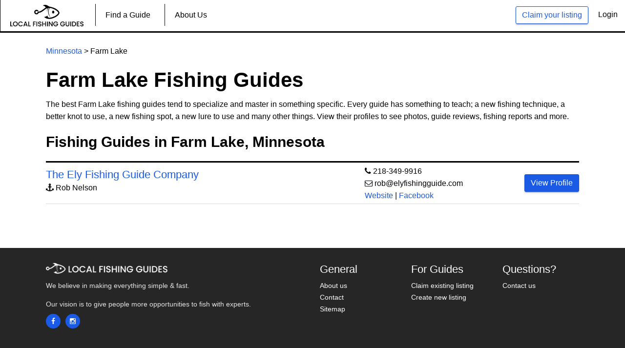

--- FILE ---
content_type: text/html; charset=UTF-8
request_url: https://localfishingguides.com/fishing-guides-in-farm-lake
body_size: 4037
content:
<!DOCTYPE HTML>
<html lang="en">
<head>
    <title>Farm Lake Fishing Guides</title>
    <meta charset="utf-8">
    <meta name="description" content="These are the best Farm Lake fishing guides. Check out their photos, previous catches and more.">
    <meta name="keywords" content="">
        
    <meta property="og:title" content="Farm Lake Fishing Guides" />
    <meta property="og:description" content="These are the best Farm Lake fishing guides. Check out their photos, previous catches and more." />
    <meta property="og:image" content="https://localfishingguides.com/public/site_assets/img/angler.jpg" />

    <link rel="stylesheet" href="https://localfishingguides.com/site_assets/css/bootstrap.css">
    <link rel="stylesheet" href="https://localfishingguides.com/site_assets/css/font-awesome.css">
    <link rel="stylesheet" href="https://localfishingguides.com/site_assets/css/styles.css">
    
  <!-- Start Hotjar Tracking Code -->
  <script>
      (function(h,o,t,j,a,r){
          h.hj=h.hj||function(){(h.hj.q=h.hj.q||[]).push(arguments)};
          h._hjSettings={hjid:2383353,hjsv:6};
          a=o.getElementsByTagName('head')[0];
          r=o.createElement('script');r.async=1;
          r.src=t+h._hjSettings.hjid+j+h._hjSettings.hjsv;
          a.appendChild(r);
      })(window,document,'https://static.hotjar.com/c/hotjar-','.js?sv=');
  </script>
  <!-- End Hotjar Tracking Code -->
  <!-- Start Google Analytics Global Site (gtag.js)-->
  <script async src="https://www.googletagmanager.com/gtag/js?id=G-S1X1G9RQGW"></script>
  <script>
    window.dataLayer = window.dataLayer || [];
    function gtag(){dataLayer.push(arguments);}
    gtag('js', new Date());

    gtag('config', 'G-S1X1G9RQGW');
  </script>
  <!-- End Google Analytics-->
</head>

<body>
<!-- Preloader -->
    <header id="main-header">
    <div class="row desktop-menu">
        <div class="top-user-area" style="margin-right:15px;">
            <ul class="top-user-area-list list list-horizontal list-border">
               
                                <li>
                    <a class="btn btn-primary btn-ghost" href="https://localfishingguides.com/list-your-service">Claim your listing</a>
                </li>
                <li>
                    <a class="" style="color:black;" href="https://localfishingguides.com/login">Login</a>
                </li>
                            </ul>
        </div>
        <div class="nav">
            <ul class="slimmenu" id="slimmenu">
                <li>
                    <a href="https://localfishingguides.com"><img src="https://localfishingguides.com/site_assets/img/logo.png" alt="Local Fishing Guides" title="Local Fishing Guides" style="width:150px;"></a>
                </li>
                <li>
                    <a href="https://localfishingguides.com/find-a-guide">Find a Guide</a>
                </li>
                                                                                                <li>
                    <a style="display:none;" href="https://localfishingguides.com/blog/general">Blog</a>
                </li>
                <li>
                    <a href="https://localfishingguides.com/about">About Us</a>
                </li>
                
                            </ul>
        </div>
    </div>
    <div class="mobile-menu">
        <div class="nav">
            <ul class="slimmenu" id="slimmenu">
                                                                                                                <li><a href="https://localfishingguides.com/find-a-guide">Find a Guide</a></li>
                <li><a href="https://localfishingguides.com/about">About Us</a></li>
                <li><a href="https://localfishingguides.com/list-your-service">Claim your listing</a></li>
                <li><a style="color:black;" href="https://localfishingguides.com/login">Login</a></li>
                            </ul>
        </div>
    </div>
</header>                               
    <style>
    th {
        font-weight:bold;
        font-size: 18px;
        }
    tr {
        height: 50px;
    }
    td {
        border-color: #d9d9d9;
        border-style: solid;
        border-width: 1px 0;
    }
    .disable {
        pointer-events: none;
        cursor: default;
    }
</style>
<div class="global-wrap">
    <div class="container">
        <div class="row">
            <div class="col-md-12">
                <div class="gap-small"></div>
                <p style="padding-top:10px;"><a href="https://localfishingguides.com/Minnesota-fishing-guides">Minnesota</a> > Farm Lake</p>
                <h1 style="font-weight:bold; padding-top:10px; font-">Farm Lake Fishing Guides</h1>
                <p>The best Farm Lake fishing guides tend to specialize and master in something specific. Every guide has something to teach; a new fishing technique, a better knot to use, a new fishing spot, a new lure to use and many other things. View their profiles to see photos, guide reviews, fishing reports and more.</p>
            </div>
        </div>
        <!-- Start Desktop Version -->
        <div class="row mobile-hide" style="margin-top:10px;">
            <div class="col-md-12">
                <h2 style="font-weight:bold;">Fishing Guides in Farm Lake, Minnesota</h2>
                <hr style="border-top:3px solid black; margin-bottom:-10px;">
                <div id="table" style="padding-left:0px;">
                    <table style="width:100%;">
                        <tbody>
                            <tr style="height:10px;"><!-- Delete  height css if you bring back heading -->
                                <th style="width:60%;"></th>
                                <th style="width:30%;"></th>
                                <th style="width:10%;"></th>
                            </tr>
                                                                                                                                            <tr>
                                <td style="padding-top:10px; padding-bottom:10px;">
                                    <h4 style="margin-bottom:0px;"><a href="https://localfishingguides.com/the-ely-fishing-guide-company">The Ely Fishing Guide Company</a></h4><p><i class="fa fa-anchor"></i> Rob Nelson</p>
                                </td>
                                <td><i class="fa fa-phone"></i> <a style="color:#000;" href="tel:218-349-9916">218-349-9916</a><br /><i class="fa fa-envelope-o"></i> <a style="color:#000;" href="mailto:rob@elyfishingguide.com">rob@elyfishingguide.com</a><br /><a target="_blank" rel="nofollow" href="http://elyfishingguide.com/">Website</a> | <a target="_blank" rel="nofollow" href="https://www.facebook.com/elyfishingguide">Facebook</a></td>
                            
                                <td>
                                    <a class="btn btn-primary" href="https://localfishingguides.com/the-ely-fishing-guide-company/">View Profile</a>
                                    <!--<a class="btn btn-primary" href="https://localfishingguides.com/the-ely-fishing-guide-company/562">View Profile</a>-->
                                </td>
                            </tr>
                                                                                </tbody>
                    </table>
                </div>
            </div>
        </div>
        <!-- End Desktop  Version -->
        <!-- Start Mobile Version -->
        <div class="row desktop-hide" style="margin-top:10px;">
            <div class="col-md-12">
                <h2 style="font-weight:bold;">Fishing Charters & Guides:</h2>
                                                                                <ul style="list-style:none; padding-left:0px;">
                    <li><hr style="border-top:1px solid black; margin-top:40px; margin-bottom:40px;"></li>
                    <li><h3 style="font-weight:bold;"><a href="https://localfishingguides.com/the-ely-fishing-guide-company/562">The Ely Fishing Guide Company</a></h3></li>
                    <li><i class="fa fa-anchor"></i> Rob Nelson</li>
                    <li><i class="fa fa-phone"></i> <a style="color:#000;" href="tel:218-349-9916">218-349-9916</li>
                    <li><i class="fa fa-envelope-o"></i> <a style="color:#000;" href="mailto:rob@elyfishingguide.com">rob@elyfishingguide.com</a></li>
                    <li><a target="_blank" rel="nofollow" href="http://elyfishingguide.com/">Website</a> | <a target="_blank" rel="nofollow" href="https://www.facebook.com/elyfishingguide">Facebook</a></li>
                    <li><a style="margin-top:10px; padding:15px 40px; font-size:42px;" class="btn btn-primary" href="https://localfishingguides.com/the-ely-fishing-guide-company/562">View Profile</a></li>
                                                        </ul>
            </div>
            <div class="gap"></div>
            <hr style="display:none; border-top:1px solid black; margin-top:40px; margin-bottom:40px;">
        </div>
        <!-- End Mobile Version -->
        <!-- Start Land Based Fishing Lessons -->
        <div class="gap"></div>
        <div class="row" style="display:none;">
            <div class="col-md-12">
                <h2 style="font-weight:bold; margin-right:-50px;">Land Based Fishing Lessons:</h2>
                <hr style="border-top:3px solid black;">
            </div>
        </div>
        
        <!-- End Land Based Fishing Lessons -->
        <div class="gap-small"></div>
        <div class="row" style="display:none;">
            <div class="col-md-12">
                <p>Don't see your business? Text <a href="sms:2245958869">224-595-8869</a> to be added within 10 minutes. <span style="color:green;">It's Free.</span></p>
            </div>
        </div>

    </div>
</div>
    <footer id="main-footer">
    <div class="container">
        <div class="row row-wrap">
            <div class="col-md-6">
                <a class="logo" href="/">
                    <img src="https://localfishingguides.com/site_assets/img/white-logo.png" alt="Local Fishing Guides" title="Local Fishing Guides"/>
                </a>
                <p>We believe in making everything simple & fast.</br></br>Our vision is to give people more opportunities to fish with experts.</p>
                <ul class="list list-horizontal list-space">
                    <li>
                        <a class="fa fa-facebook box-icon-normal round animate-icon-bottom-to-top" href="https://www.facebook.com/localfishingguides" target="_blank"></a>
                    </li>
                    <li>
                        <a class="fa fa-instagram box-icon-normal round animate-icon-bottom-to-top" href="https://www.instagram.com/localfishingguides/" target="_blank"></a>
                    </li>
                </ul>
            </div>
            <div class="col-md-2">
                <h4>General</h4>
                <ul class="list list-footer">
                    <li><a href="/about">About us</a>
                    </li>
                    <li><a href="/contact">Contact</a>
                    </li>
                    <li><a href="/sitemap.xml">Sitemap</a>
                    </li>
                </ul>
            </div>
            <div class="col-md-2">
                <h4>For Guides</h4>
                <ul class="list list-footer">
                    <li><a href="/list-your-service">Claim existing listing</a>
                    </li>
                    <li><a href="/contact">Create new listing</a>
                    </li>
                    <li><a style="display:none;" href="/services">Our services</a>
                    </li>
                </ul>
            </div>
            <div class="col-md-2">
                <h4>Questions?</h4>
                <ul class="list list-footer">
                    <li>
                        <a href="/contact">Contact us</a>
                    </li>
                </ul>
            </div>
        </div>
    </div>
    <!-- Messenger Chat Plugin Code
    <div id="fb-root"></div>
      <script>
        window.fbAsyncInit = function() {
          FB.init({
            xfbml            : true,
            version          : 'v10.0'
          });
        };

        (function(d, s, id) {
          var js, fjs = d.getElementsByTagName(s)[0];
          if (d.getElementById(id)) return;
          js = d.createElement(s); js.id = id;
          js.src = 'https://connect.facebook.net/en_US/sdk/xfbml.customerchat.js';
          fjs.parentNode.insertBefore(js, fjs);
        }(document, 'script', 'facebook-jssdk'));
      </script>

      <div class="fb-customerchat"
        attribution="biz_inbox"
        page_id="1051994484907366">
      </div>
      -->
</footer><!-- jQuery js -->
<script src="https://localfishingguides.com/site_assets/js/jquery.js"></script>
<script src="https://localfishingguides.com/site_assets/js/bootstrap.js"></script>
<script src="https://localfishingguides.com/site_assets/js/slimmenu.js"></script>
<script src="https://localfishingguides.com/site_assets/js/fotorama.js"></script>
<script src="https://localfishingguides.com/site_assets/js/bootstrap-datepicker.js"></script>
<script src="https://localfishingguides.com/site_assets/js/custom.js"></script>
<script src="https://cdnjs.cloudflare.com/ajax/libs/jquery.inputmask/3.1.62/jquery.inputmask.bundle.js"></script>
<script src="https://cdnjs.cloudflare.com/ajax/libs/toastr.js/latest/js/toastr.min.js"></script>
<link rel="stylesheet" type="text/css" href="https://cdnjs.cloudflare.com/ajax/libs/toastr.js/latest/css/toastr.min.css">
<script src='https://www.google.com/recaptcha/api.js'></script>

<!-- custom Script ----->
    <script type="text/javascript" src="https://cdnjs.cloudflare.com/ajax/libs/bootstrap-datepicker/1.4.1/js/bootstrap-datepicker.min.js"></script>
<script type="text/javascript">
 $(function () {

    $("#claim-email").change(function() {
         $("#email_message").css("display", "none");
         $("#validation_error").css("display", "none");
    	 var email = $('#claim-email').val();
  
	       $.ajax({
	              type: 'POST',
	              url: 'https://localfishingguides.com/check-email',
	              data: {
	                  "_token": "0MNptpTl8zNBWQhZsUON1ovY140r2KkOHghPwrPm",
	                  "email" : email
	              },
	              success: function(response) {
	               if(response.success) {
	                 $("#claim-email").val('');
	                 $("#email_message").css("display", "block");
	              }
	             },
	             error: function(data){
	              if(data) {
	                $("#validation_error").html(data.responseJSON.validation_errors.email).css("display","block");
	              }          
	            }
	         });
       });
    
         
 });
</script>
<script type="text/javascript">
   </script>
<script type="text/javascript">
$(function () {
	$("#url--").change(function() {

		var expression = /(https?:\/\/(?:www\.|(?!www))[a-zA-Z0-9][a-zA-Z0-9-]+[a-zA-Z0-9]\.[^\s]{2,}|www\.[a-zA-Z0-9][a-zA-Z0-9-]+[a-zA-Z0-9]\.[^\s]{2,}|https?:\/\/(?:www\.|(?!www))[a-zA-Z0-9]+\.[^\s]{2,}|www\.[a-zA-Z0-9]+\.[^\s]{2,})/gi;
		var regex = new RegExp(expression);
		var t = $("#url").val();

		if (t.match(regex)) {
		  $("#website_message").text('Perfect!').css("color","green");
		} else {
		   $("#url").val('');
		  $("#website_message").text('Please enter valid url ex: www.example.com').css("color","red");
		}
	});
});
</script>
<script> 
$(window).load(function()
{
   var phones = [{ "mask": "### ### ####"}, { "mask": "### ### ####"}];
    $('#phone').inputmask({ 
        mask: phones, 
        greedy: false, 
        definitions: { '#': { validator: "[0-9]", cardinality: 1}}
     });

    var exp_dat = [{ "mask": "## / ##"}, { "mask": "## / ##"}];
    $('#exp-date').inputmask({ 
        mask: exp_dat, 
        greedy: false, 
        definitions: { '#': { validator: "[0-9]", cardinality: 1}}
    });
});

$(function(){
   $('#trip-date').datepicker({
      format: 'mm-dd-yyyy',
      todayHighlight:true,
      autoclose: true,
    });
});
</script><!-- custom Script ----->
</body>
</html>

--- FILE ---
content_type: text/css
request_url: https://localfishingguides.com/site_assets/css/styles.css
body_size: 27459
content:
body {
	color: black;
	font-family: 'Roboto', arial, helvetica, sans-serif;
	font-size: 16px;
	line-height: 1.6em;
	font-weight: 400;
}

a {
	color: #1a5ae4;
	text-decoration: none;
}

a:hover, a:focus {
	color: #1a5ae4;
	text-decoration: none;
}

h1,
h2,
h3,
h4,
h5,
.text-hero {
	font-family: 'Roboto', arial, helvetica, sans-serif;
	margin-top: 0;
	font-weight: 300;
	color: black;
	line-height: 1.3em;
}

h1 {
	font-size: 42px;
	font-weight:bold;
}

h2 {
	font-size: 30px;
}

h3 {
	font-size: 26px;
}

h4 {
	font-size: 22px;
}

h5 {
	font-size: 18px;
	font-weight: 300;
}

*>small,
small {
	color: #818181;
	font-size: 10px;
	line-height: 1.4000000000000001em;
}

big,
.text-lg {
	color: #686868;
	font-size: 16px;
	line-height: 1.78em;
}

.page-title {
	font-size: 75px;
	margin: 30px 0;
}

.text-white,
.text-white big,
.text-white h1,
.text-white h2,
.text-white h3,
.text-white h4,
.text-white h5,
.text-white small,
.text-white .text-hero,
.text-white a,
.text-white a:hover,
.text-white span {
	color: #fff;
}

a.text-white:hover {
	color: #fff;
}

.text-udl {
	text-decoration: underline;
}

a.text-udl:hover {
	text-decoration: underline;
}

.text-default {
	color: #737373;
}

.text-color {
	color: #1a5ae4 !important;
}

.text-darken {
	color: #565656;
}

a.text-darken {
	color: #565656;
}

a.text-darken:hover {
	color: #3f3f3f;
}

.text-darken {
	color: #626262;
}

.text-gray {
	color: #808080;
}


.text-hero {
	font-size: 200px;
	line-height: 1em;
}

.text-xl {
	font-size: 100px;
	line-height: 1em;
}

.uc,
.text-uc {
	text-transform: uppercase;
}

blockquote {
	position: relative;
	padding: 0 0 0 40px;
	margin: 10px 20px;
	border: none;
	line-height: 1.6em;
}

blockquote:before {
	content: '\f10e';
	font-family: 'FontAwesome';
	top: 0;
	left: 0;
	font-size: 30px;
	position: absolute;
}

.testimonial .testimonial-inner {
	background: #fff;
	padding: 20px;
	border: 1px solid #d9d9d9;
	position: relative;
	margin-bottom: 22px;
	-webkit-border-radius: 4px;
	border-radius: 4px;
}

.testimonial .testimonial-inner:before,
.testimonial .testimonial-inner:after {
	display: block;
	position: absolute;
	content: '';
	width: 0;
	height: 0;
	border-style: solid;
	top: 100%;
}

.testimonial .testimonial-inner:after {
	border-color: #fff transparent transparent transparent;
	border-width: 18px 18px 0 0;
}

.testimonial .testimonial-inner:before {
	border-color: #d9d9d9 transparent transparent transparent;
	border-width: 20px 20px 0 0;
	left: 19px;
}

.testimonial blockquote {
	padding: 0;
	font-weight: 400;
	font-style: italic;
	margin: 0;
	color: #737373;
}

.testimonial blockquote:before {
	display: none;
}

.testimonial blockquote p {
	color: #737373;
}

.testimonial .testimonial-author {
	overflow: hidden;
}

.testimonial .testimonial-author img {
	width: auto;
	float: left;
	margin-right: 10px;
	-webkit-border-radius: 50%;
	border-radius: 50%;
}

.testimonial .testimonial-author .testimonial-author-name {
	font-weight: bold;
	margin-bottom: 0;
	font-size: 13px;
}

.testimonial .testimonial-author cite {
	font-size: 16px;
	font-style: italic;
	line-height: 1em;
	margin: 0;
	opacity: 0.85;
	-ms-filter: "progid:DXImageTransform.Microsoft.Alpha(Opacity=85)";
	filter: alpha(opacity=85);
	display: block;
}

.testimonial-color .testimonial-inner {
	border: 1px solid #1a5ae4;
	background: #1a5ae4;
}

.testimonial-color .testimonial-inner blockquote,
.testimonial-color .testimonial-inner blockquote p {
	color: #fff;
}

.testimonial-color .testimonial-inner:after {
	border-color: #1a5ae4 transparent transparent transparent;
}

.testimonial-color .testimonial-inner:before {
	border-color: #1a5ae4 transparent transparent transparent;
}

.btn {
	-webkit-transition: 0.2s;
	-moz-transition: 0.2s;
	-o-transition: 0.2s;
	-ms-transition: 0.2s;
	transition: 0.2s;
	-webkit-border-radius: 3px;
	border-radius: 3px;
	box-shadow:0 2px 2px 0 rgb(0 0 0 / 14%), 0 3px 1px -2px rgb(0 0 0 / 20%), 0 1px 5px 0 rgb(0 0 0 / 12%);
}

.btn:hover {
	-webkit-border-radius: 10px;
	border-radius: 10px;
}

.btn>.fa,
.btn>.im {
	margin: 0 5px;
}

.btn-primary {
	color:#fff;
	background: #1a5ae4;
	border-color: #1751cd;
}

.btn-primary:hover {
	background: #1a5ae4;
	border-color: #1751cd;
	border-radius:15px;
}

.btn-primary-invert {
	background: #1a5ae4;
	border-color: #1a5ae4;
	color: #fff;
}

.btn-primary-invert:hover {
	color: #fff;
	background: #1070c6;
	border-color: #1751cd;
}

.btn-paypal {
	background: #0079c1;
	color: #fff;
	border-color: #006dae;
}

.btn-paypal:hover {
	color: #fff;
	background: #006dae;
	border-color: #00619a;
}

.btn-ghost {
	background: none;
}

.btn-ghost.btn-primary {
	color: #1a5ae4;
}

.btn-ghost.btn-primary:hover {
	background: #1a5ae4;
}

.btn-ghost.btn-success,
.btn-ghost.btn-success:hover {
	color: #5cb85c;
}

.btn-ghost.btn-info,
.btn-ghost.btn-info:hover {
	color: #5bc0de;
}

.btn-ghost.btn-warning,
.btn-ghost.btn-warning:hover {
	color: #f0ad4e;
}

.btn-ghost.btn-danger,
.btn-ghost.btn-danger:hover {
	color: #d9534f;
}

.btn-ghost.btn-primary-invert,
.btn-ghost.btn-primary-invert:hover {
	color: #127cdc;
}

.btn-ghost:hover {
	color: #fff;
}

.btn-ghost-black {
	background-color:#fff;
	color:#000;
	border-color:#000;
}
.btn-primary.disabled, .btn-primary[disabled], fieldset[disabled] .btn-primary, .btn-primary.disabled:hover, .btn-primary[disabled]:hover, fieldset[disabled] .btn-primary:hover, .btn-primary.disabled:focus, .btn-primary[disabled]:focus, fieldset[disabled] .btn-primary:focus, .btn-primary.disabled:active, .btn-primary[disabled]:active, fieldset[disabled] .btn-primary:active, .btn-primary.disabled.active, .btn-primary[disabled].active, fieldset[disabled] .btn-primary.active {
	background: #1a5ae4;
	border-color: #1751cd;
	color:white;
}

.box {
	padding: 15px 17px;
}

.bg-gray {
	background: #f2f2f2;
}

.row.row-wrap>[class^="col-"],
.row.row-col-gap>[class^="col-"] {
	margin-bottom: 30px;
}

.row.row-full {
	margin-left: 0;
	margin-right: 0;
}

.row.row-no-gutter,
.row[data-gutter="0"] {
	margin: 0 !important;
}

.row.row-no-gutter>[class^="col-"],
.row[data-gutter="0"]>[class^="col-"] {
	padding: 0 !important;
}

.row[data-gutter="10"] {
	margin-left: -5px;
	margin-right: -5px;
}

.row[data-gutter="10"]>[class^="col-"] {
	padding-left: 5px;
	padding-right: 5px;
}

.row[data-gutter="60"] {
	margin-left: -30px;
	margin-right: -30px;
}

.row[data-gutter="60"]>[class^="col-"] {
	padding-left: 45px;
	padding-right: 30px;
}

.row[data-gutter="120"] {
	margin-left: -60px;
	margin-right: -60px;
}

.row[data-gutter="120"]>[class^="col-"] {
	padding-left: 60px;
	padding-right: 60px;
}

label {
	font-weight: 400;
	display: block;
}

.form-group {
	position: relative;
}

.form-group.form-group-ghost ::-webkit-input-placeholder {
	color: rgba(255, 255, 255, 0.5);
}

.form-group.form-group-ghost :-moz-placeholder {
	color: rgba(255, 255, 255, 0.5);
	opacity: 1;
	-ms-filter: none;
	filter: none;
}

.form-group.form-group-ghost ::-moz-placeholder {
	color: rgba(255, 255, 255, 0.5);
	opacity: 1;
	-ms-filter: none;
	filter: none;
}

.form-group.form-group-ghost :-ms-input-placeholder {
	color: rgba(255, 255, 255, 0.5);
}

.form-group.form-group-ghost label {
	color: #fff;
}

.form-group.form-group-ghost .input-icon {
	color: #fff;
}

.form-group.form-group-ghost.form-group-focus .input-icon-hightlight {
	color: #f19c4f !important;
}

.form-group.form-group-ghost .form-control {
	background: rgba(255, 255, 255, 0.1);
	border-color: #fff;
	color: #fff;
}

.form-group.form-group-ghost .form-control:hover {
	cursor: pointer;
}

.form-group.form-group-ghost .form-control:active,
.form-group.form-group-ghost .form-control:focus {
	border-color: #f19c4f;
}

.form-group.form-group-lg {
	margin-bottom: 25px;
}

.form-group.form-group-lg .input-icon {
	width: 45px;
	height: 45px;
	line-height: 45px;
	font-size: 22px;
}

.form-group.form-group-lg.form-group-icon-left .form-control {
	padding-left: 45px;
}

.form-group.form-group-lg.form-group-icon-right .form-control {
	padding-right: 45px;
}

.form-group.form-group-lg label {
	font-size: 16px;
	margin-bottom: 7px;
}

.form-group.form-group-lg .form-control {
	height: 45px;
	padding: 10px 18px;
	font-size: 13px;
}

.form-group.form-group-sm {
	margin-bottom: 10px;
}

.form-group.form-group-sm label {
	margin-bottom: 3px;
	font-size: 13px;
}

.form-group.form-group-sm .form-control {
	height: 25px;
	padding: 3px 7px;
	font-size: 16px;
	line-height: 1.4em;
}

.form-group.form-group-icon-left .form-control {
	padding-left: 32px;
}

.form-group.form-group-icon-right .form-control {
	padding-right: 32px;
}

.form-group .input-icon {
	position: absolute;
	width: 32px;
	height: 32px;
	line-height: 32px;
	display: block;
	top: 2px;
	left: 1px;
	text-align: center;
	color: #b3b3b3;
	-webkit-transition: 0.3s;
	-moz-transition: 0.3s;
	-o-transition: 0.3s;
	-ms-transition: 0.3s;
	transition: 0.3s;
	z-index: 2;
}

.form-group .input-icon.input-icon-show {
	-webkit-transform: translate3d(0, -10px, 0);
	-moz-transform: translate3d(0, -10px, 0);
	-o-transform: translate3d(0, -10px, 0);
	-ms-transform: translate3d(0, -10px, 0);
	transform: translate3d(0, -10px, 0);
	opacity: 0;
	-ms-filter: "progid:DXImageTransform.Microsoft.Alpha(Opacity=0)";
	filter: alpha(opacity=0);
}

.form-group .input-icon.input-icon-show+label+.form-control {
	padding: 6px 12px;
	-webkit-transition: 0.3s;
	-moz-transition: 0.3s;
	-o-transition: 0.3s;
	-ms-transition: 0.3s;
	transition: 0.3s;
}

.form-group.form-group-icon-right .input-icon {
	right: 1px;
	left: auto;
}

.form-group.form-group-focus .input-icon {
	-webkit-transition: 0.3s;
	-moz-transition: 0.3s;
	-o-transition: 0.3s;
	-ms-transition: 0.3s;
	transition: 0.3s;
}

.form-group.form-group-focus .input-icon.input-icon-hightlight {
	color: #1a5ae4;
}

.form-group.form-group-focus .input-icon.input-icon-show {
	-webkit-transform: translate3d(0, 0, 0);
	-moz-transform: translate3d(0, 0, 0);
	-o-transform: translate3d(0, 0, 0);
	-ms-transform: translate3d(0, 0, 0);
	transform: translate3d(0, 0, 0);
	opacity: 1;
	-ms-filter: none;
	filter: none;
}

.form-group.form-group-focus .input-icon.input-icon-show+label+.form-control {
	padding-left: 32px;
}

.form-group.form-group-focus .input-icon.input-icon-bounce {
	-webkit-animation: 1s bounce;
	-moz-animation: 1s bounce;
	-o-animation: 1s bounce;
	-ms-animation: 1s bounce;
	animation: 1s bounce;
}

.form-group.form-group-focus .input-icon.input-icon-swing {
	-webkit-animation: 1s swing;
	-moz-animation: 1s swing;
	-o-animation: 1s swing;
	-ms-animation: 1s swing;
	animation: 1s swing;
}

.form-group.form-group-focus .input-icon.input-icon-tada {
	-webkit-animation: 1s tada;
	-moz-animation: 1s tada;
	-o-animation: 1s tada;
	-ms-animation: 1s tada;
	animation: 1s tada;
}

.form-group.form-group-focus .input-icon.input-icon-shake {
	-webkit-animation: 1s shake;
	-moz-animation: 1s shake;
	-o-animation: 1s shake;
	-ms-animation: 1s shake;
	animation: 1s shake;
}

.form-group.form-group-filled .input-icon-show {
	-webkit-transform: translate3d(0, 0, 0);
	-moz-transform: translate3d(0, 0, 0);
	-o-transform: translate3d(0, 0, 0);
	-ms-transform: translate3d(0, 0, 0);
	transform: translate3d(0, 0, 0);
	opacity: 1;
	-ms-filter: none;
	filter: none;
}

.form-group.form-group-filled .input-icon-show+label+.form-control {
	padding-left: 32px;
}

.form-group.form-group-filled label {
	-webkit-transition: 0.3s;
	-moz-transition: 0.3s;
	-o-transition: 0.3s;
	-ms-transition: 0.3s;
	transition: 0.3s;
}

.form-group.form-group-filled label.label-anim {
	color: #1a5ae4;
	-webkit-animation: label-anim 0.5s;
	-moz-animation: label-anim 0.5s;
	-o-animation: label-anim 0.5s;
	-ms-animation: label-anim 0.5s;
	animation: label-anim 0.5s;
}

.form-group.form-group-filled label.label-highlight {
	color: #1a5ae4;
}

.form-control {
	-webkit-border-radius: 0;
	border-radius: 0;
	-webkit-box-shadow: none;
	box-shadow: none;
	line-height: 1.6em;
	font-size:16px;
}

.form-control:active,
.form-control:focus {
	-webkit-box-shadow: none;
	box-shadow: none;
	border: 1px solid #1a5ae4;
}

.help-block {
	font-size: 16px;
	margin-top: 7px;
}

.checkbox,
.radio {
	margin-bottom: 15px;
	margin-top: 0;
}

.checkbox-inline label,
.radio-inline label {
	cursor: pointer;
}

.radio-inline+.radio-inline,
.checkbox-inline+.checkbox-inline {
	margin-left: 15px;
}

label.label-focus {
	color: #1a5ae4;
	-webkit-animation: label-anim 0.5s;
	-moz-animation: label-anim 0.5s;
	-o-animation: label-anim 0.5s;
	-ms-animation: label-anim 0.5s;
	animation: label-anim 0.5s;
}

.btn-group-select-num>.btn {
	-webkit-border-radius: 50% !important;
	border-radius: 50% !important;
	height: 28px;
	line-height: 26px;
	width: 28px;
	padding: 0;
	background: none;
	color: #737373;
	border: 1px solid transparent;
}

.btn-group-select-num>.btn:hover {
	color: #737373;
	border-color: #737373;
	background: none;
}

.btn-group-select-num>.btn.active,
.btn-group-select-num>.btn.active:hover {
	background: #1a5ae4;
	border-color: #e27513;
	-webkit-box-shadow: none;
	box-shadow: none;
	color: #fff;
}

.form-group-lg .btn-group-select-num {
	margin-top: 3px;
}

.form-group-lg .btn-group-select-num>.btn {
	height: 35px;
	line-height: 35px;
	width: 35px;
}

@-moz-keyframes label-anim {
	0% {
		opacity: 0;
		-ms-filter: "progid:DXImageTransform.Microsoft.Alpha(Opacity=0)";
		filter: alpha(opacity=0);
		-webkit-transform: translate3d(0, 10px, 0);
		-moz-transform: translate3d(0, 10px, 0);
		-o-transform: translate3d(0, 10px, 0);
		-ms-transform: translate3d(0, 10px, 0);
		transform: translate3d(0, 10px, 0);
	}
	100% {
		opacity: 1;
		-ms-filter: none;
		filter: none;
		-webkit-transform: translate3d(0, 0, 0);
		-moz-transform: translate3d(0, 0, 0);
		-o-transform: translate3d(0, 0, 0);
		-ms-transform: translate3d(0, 0, 0);
		transform: translate3d(0, 0, 0);
	}
}

@-webkit-keyframes label-anim {
	0% {
		opacity: 0;
		-ms-filter: "progid:DXImageTransform.Microsoft.Alpha(Opacity=0)";
		filter: alpha(opacity=0);
		-webkit-transform: translate3d(0, 10px, 0);
		-moz-transform: translate3d(0, 10px, 0);
		-o-transform: translate3d(0, 10px, 0);
		-ms-transform: translate3d(0, 10px, 0);
		transform: translate3d(0, 10px, 0);
	}
	100% {
		opacity: 1;
		-ms-filter: none;
		filter: none;
		-webkit-transform: translate3d(0, 0, 0);
		-moz-transform: translate3d(0, 0, 0);
		-o-transform: translate3d(0, 0, 0);
		-ms-transform: translate3d(0, 0, 0);
		transform: translate3d(0, 0, 0);
	}
}

@-o-keyframes label-anim {
	0% {
		opacity: 0;
		-ms-filter: "progid:DXImageTransform.Microsoft.Alpha(Opacity=0)";
		filter: alpha(opacity=0);
		-webkit-transform: translate3d(0, 10px, 0);
		-moz-transform: translate3d(0, 10px, 0);
		-o-transform: translate3d(0, 10px, 0);
		-ms-transform: translate3d(0, 10px, 0);
		transform: translate3d(0, 10px, 0);
	}
	100% {
		opacity: 1;
		-ms-filter: none;
		filter: none;
		-webkit-transform: translate3d(0, 0, 0);
		-moz-transform: translate3d(0, 0, 0);
		-o-transform: translate3d(0, 0, 0);
		-ms-transform: translate3d(0, 0, 0);
		transform: translate3d(0, 0, 0);
	}
}

@-ms-keyframes label-anim {
	0% {
		opacity: 0;
		-ms-filter: "progid:DXImageTransform.Microsoft.Alpha(Opacity=0)";
		filter: alpha(opacity=0);
		-webkit-transform: translate3d(0, 10px, 0);
		-moz-transform: translate3d(0, 10px, 0);
		-o-transform: translate3d(0, 10px, 0);
		-ms-transform: translate3d(0, 10px, 0);
		transform: translate3d(0, 10px, 0);
	}
	100% {
		opacity: 1;
		-ms-filter: none;
		filter: none;
		-webkit-transform: translate3d(0, 0, 0);
		-moz-transform: translate3d(0, 0, 0);
		-o-transform: translate3d(0, 0, 0);
		-ms-transform: translate3d(0, 0, 0);
		transform: translate3d(0, 0, 0);
	}
}

@keyframes label-anim {
	0% {
		opacity: 0;
		-ms-filter: "progid:DXImageTransform.Microsoft.Alpha(Opacity=0)";
		filter: alpha(opacity=0);
		-webkit-transform: translate3d(0, 10px, 0);
		-moz-transform: translate3d(0, 10px, 0);
		-o-transform: translate3d(0, 10px, 0);
		-ms-transform: translate3d(0, 10px, 0);
		transform: translate3d(0, 10px, 0);
	}
	100% {
		opacity: 1;
		-ms-filter: none;
		filter: none;
		-webkit-transform: translate3d(0, 0, 0);
		-moz-transform: translate3d(0, 0, 0);
		-o-transform: translate3d(0, 0, 0);
		-ms-transform: translate3d(0, 0, 0);
		transform: translate3d(0, 0, 0);
	}
}

.slimmenu-menu-collapser {
	position: relative;
	background-color: #262626;
	color: #fff;
	height: 150px;
	line-height: 150px;
	font-size: 42px;
	padding: 0 15px;
	-webkit-box-sizing: border-box;
	-moz-box-sizing: border-box;
	box-sizing: border-box;
}

.slimmenu-collapse-button {
	position: absolute;
	right: 15px;
	top: 50%;
	width: 80px;
	-webkit-border-radius: 40px;
	border-radius: 40px;
	color: #fff;
	padding: 7px 10px;
	cursor: pointer;
	font-size: 32px;
	text-align: center;
	-webkit-transform: translate(0, -50%);
	-moz-transform: translate(0, -50%);
	-o-transform: translate(0, -50%);
	-ms-transform: translate(0, -50%);
	transform: translate(0, -50%);
	-webkit-box-sizing: border-box;
	-moz-box-sizing: border-box;
	box-sizing: border-box;
}

.slimmenu-collapse-button .slimmenu-icon-bar {
	background-color: #f5f5f5;
	-webkit-border-radius: 1px;
	border-radius: 1px;
	-webkit-box-shadow: 0 1px rgba(0, 0, 0, 0.25);
	box-shadow: 0 1px rgba(0, 0, 0, 0.25);
	display: block;
	height: 2px;
	width: 60px;
	margin: 15px 0;
}

ul.slimmenu {
	list-style: none;
	margin: 0px;
	padding: 0px;
	width: 100%;
}

ul.slimmenu li {
	position: relative;
	display: inline-block;
	border-left:1px solid black;
}

ul.slimmenu li a {
	display: block;
	padding: 10px 20px;
	font-size: 16px;
	font-family: 'Roboto', arial, helvetica, sans-serif;
	color: #000;
	-webkit-transition: background-color 0.17s ease-out;
	-moz-transition: background-color 0.17s ease-out;
	-o-transition: background-color 0.17s ease-out;
	-ms-transition: background-color 0.17s ease-out;
	transition: background-color 0.17s ease-out;
}

ul.slimmenu li.slimmenu-sub-menu a {
	padding: 12px 34px 12px 20px;
}

ul.slimmenu li.active>a,
ul.slimmenu li:hover>a {
	background: #1a5ae4;
	color: #fff;
}

ul.slimmenu li.active .slimmenu-sub-collapser>i,
ul.slimmenu li:hover .slimmenu-sub-collapser>i {
	color: #fff;
}

ul.slimmenu li .slimmenu-sub-collapser {
	position: absolute;
	right: 11px;
	top: 0;
	width: 20px;
	height: 100%;
	text-align: center;
	z-index: 999;
	cursor: pointer;
}

ul.slimmenu li .slimmenu-sub-collapser:before {
	content: '';
	display: inline-block;
	height: 100%;
	vertical-align: middle;
}

ul.slimmenu li .slimmenu-sub-collapser>i {
	text-align: center;
	color: #333;
	font-size: 18px;
	vertical-align: middle;
}

ul.slimmenu li ul {
	margin: 0;
	list-style: none;
}

ul.slimmenu li ul li {
	display: block;
}

ul.slimmenu li ul li a {
	background-color: #333;
	color: #fff;
	width: 300px;
}

ul.slimmenu li>ul {
	display: none;
	position: absolute;
	left: 0;
	top: 100%;
	z-index: 999;
	padding: 0;
	min-width: 170px;
}

ul.slimmenu li>ul>li ul {
	display: none;
	position: absolute;
	left: 100%;
	top: 0;
	z-index: 999;
	width: 100%;
}

ul.slimmenu.slimmenu-collapsed li {
	display: block;
	width: 100%;
	-webkit-box-sizing: border-box;
	-moz-box-sizing: border-box;
	box-sizing: border-box;
}

ul.slimmenu.slimmenu-collapsed li ul li a {
	background: none;
	color: #1a5ae4;
}

ul.slimmenu.slimmenu-collapsed li ul li a:hover {
	background: #1a5ae4;
	color: #fff;
}

ul.slimmenu.slimmenu-collapsed li a {
	display: block;
	border-bottom: 1px solid #000;;
	-webkit-box-sizing: border-box;
	-moz-box-sizing: border-box;
	box-sizing: border-box;
	text-align:center;
}

ul.slimmenu.slimmenu-collapsed li>ul {
	display: none;
	position: static;
	width: 100%;
	padding-left: 50px;
}

ul.slimmenu.slimmenu-collapsed li .slimmenu-sub-collapser {
	height: 50px;
	width: 50px;
	right: 0;
	background: #1a5ae4;
}

ul.slimmenu.slimmenu-collapsed li .slimmenu-sub-collapser>i {
	color: #fff;
}

.gap {
	display: block;
	position: relative;
	margin: 30px 0 30px 0;
	clear: both;
}

.gap:after {
	clear: both;
	content: '';
	display: table;
}

.gap-small {
	margin: 15px 0 15px 0;
}

.gap-mini {
	margin: 10px 0 10px 0;
}

.gap-big {
	margin: 60px 0 60px 0;
}

.gap-large {
	margin: 90px 0 90px 0;
}

.gap-top {
	margin-bottom: 0 !important;
}

.gap-bottom {
	margin-top: 0 !important;
}

.gap-border {
	border: 0;
	border-top: 1px solid #ededed;
	border-bottom: 1px solid #fff;
}

.search-tabs>.tabbable>.tab-content>.tab-pane {
	padding: 15px;
}

.search-tabs>.tabbable>.nav-tabs>li>a {
	text-transform: uppercase;
}

.search-tabs-abs {
	position: absolute;
	top: 0;
	left: 14%;
	width: 55%;
}

.search-tabs-abs-bottom {
	position: absolute;
	top: 320px;
}

.search-tabs-bottom {
	position: absolute;
	left: 0;
	bottom: 50px;
	width: 100%;
}

.search-tabs-to-top {
	position: relative;
	z-index: 10;
	margin-top: -120px;
}

.search-tabs-bg>h1 {
	color: #fff;
	margin-bottom: 25px;
}

.search-tabs-bg>.tabbable>.tab-content>.tab-pane {
	background: #fff;
	padding: 25px;
	-webkit-box-shadow: 0 2px 1px rgba(0, 0, 0, 0.15);
	box-shadow: 0 2px 1px rgba(0, 0, 0, 0.15);
}

.search-tabs-bg>.tabbable>.tab-content>.tab-pane .form-control {
	background: rgba(255, 255, 255, 0.5);
}

.search-tabs-bg>.tabbable>.nav-tabs {
	border: none;
}

.search-tabs-bg>.tabbable>.nav-tabs>li {
	margin-bottom: 0;
	margin-right: 5px;
}

.search-tabs-bg>.tabbable>.nav-tabs>li>a {
	background: rgba(0, 0, 0, 0.4);
	border: none !important;
	color: #fff;
}

.search-tabs-bg>.tabbable>.nav-tabs>li>a:hover>.fa {
	background: #1a5ae4;
	-webkit-transition: 0.3s;
	-moz-transition: 0.3s;
	-o-transition: 0.3s;
	-ms-transition: 0.3s;
	transition: 0.3s;
}

.search-tabs-bg>.tabbable>.nav-tabs>li>a>.fa {
	display: inline-block;
	width: 30px;
	height: 30px;
	line-height: 30px;
	margin-right: 2px;
	background: rgba(0, 0, 0, 0.3);
	-webkit-border-radius: 50%;
	border-radius: 50%;
	text-align: center;
}

.search-tabs-bg>.tabbable>.nav-tabs>li.active>a {
	background: #1a5ae4;
	color: #fff;
	padding-top: 15px;
	margin-top: -5px;
}

.search-tabs-bg>.tabbable>.nav-tabs>li.active>a:hover>.fa {
	background: rgba(0, 0, 0, 0.3);
}

.search-tabs-nobox>.tabbable>.tab-content>.tab-pane {
	padding: 25px 0;
	-webkit-box-shadow: none;
	box-shadow: none;
}

.search-tabs-lift-top {
	margin-top: -50px;
}

.hover-img {
	z-index: 1;
	display: block;
	position: relative;
	overflow: hidden;
	-webkit-transition: 0.3s;
	-moz-transition: 0.3s;
	-o-transition: 0.3s;
	-ms-transition: 0.3s;
	transition: 0.3s;
}

.hover-img .curved>img {
	-webkit-border-radius: 5px;
	border-radius: 5px;
}

.hover-img>img {
	-webkit-transition: 4s;
	-moz-transition: 4s;
	-o-transition: 4s;
	-ms-transition: 4s;
	transition: 4s;
	-webkit-backface-visibility: hidden;
	-moz-backface-visibility: hidden;
	-ms-backface-visibility: hidden;
	backface-visibility: hidden;
}

.hover-img .hover-icon-group,
.hover-img .hover-icon-group-top-right,
.hover-img .hover-icon-group-top-left,
.hover-img .hover-icon-group-bottom-left,
.hover-img .hover-icon-group-bottom-right,
.hover-img .hover-icon-group-center-top,
.hover-img .hover-icon-group-center-bottom {
	list-style: none;
	margin: 0;
	padding: 0;
	width: 100%;
	text-align: center;
}

.hover-img .hover-icon-group>li,
.hover-img .hover-icon-group-top-right>li,
.hover-img .hover-icon-group-top-left>li,
.hover-img .hover-icon-group-bottom-left>li,
.hover-img .hover-icon-group-bottom-right>li,
.hover-img .hover-icon-group-center-top>li,
.hover-img .hover-icon-group-center-bottom>li {
	display: inline-block;
	margin: 0 5px;
}

.hover-img .hover-icon-group-top-left,
.hover-img .hover-icon-group-bottom-left {
	text-align: left;
}

.hover-img .hover-icon-group-top-right,
.hover-img .hover-icon-group-bottom-right {
	text-align: right;
}

.hover-img .hover-icon,
.hover-img .hover-icon-group,
.hover-img [class^="hover-icon-"],
.hover-img [class*=" hover-icon-"] {
	display: block;
	-webkit-transition: 0.3s;
	-moz-transition: 0.3s;
	-o-transition: 0.3s;
	-ms-transition: 0.3s;
	transition: 0.3s;
	position: absolute;
	opacity: 0;
	-ms-filter: "progid:DXImageTransform.Microsoft.Alpha(Opacity=0)";
	filter: alpha(opacity=0);
}

.hover-img [class^="hover-icon-"],
.hover-img [class*=" hover-icon-"] {
	-webkit-transform: translate(0, 100%);
	-moz-transform: translate(0, 100%);
	-o-transform: translate(0, 100%);
	-ms-transform: translate(0, 100%);
	transform: translate(0, 100%);
}

.hover-img>.hover-inner {
	position: absolute;
	width: 101%;
	height: 100%;
	padding: 15px;
	top: 0;
	left: 0;
	-webkit-box-sizing: border-box;
	-moz-box-sizing: border-box;
	box-sizing: border-box;
	opacity: 0;
	-ms-filter: "progid:DXImageTransform.Microsoft.Alpha(Opacity=0)";
	filter: alpha(opacity=0);
	-webkit-transform: translate(0, 100%);
	-moz-transform: translate(0, 100%);
	-o-transform: translate(0, 100%);
	-ms-transform: translate(0, 100%);
	transform: translate(0, 100%);
	-webkit-transition: 0.3s;
	-moz-transition: 0.3s;
	-o-transition: 0.3s;
	-ms-transition: 0.3s;
	transition: 0.3s;
}

.hover-img>.hover-inner.hover-inner-sm {
	padding: 10px;
}

.hover-img .hover-inner {
	width: 101%;
	height: 100%;
	padding: 15px;
	-webkit-box-sizing: border-box;
	-moz-box-sizing: border-box;
	box-sizing: border-box;
	background: #1a5ae4;
	color: #fff !important;
}

.hover-img .hover-inner h1,
.hover-img .hover-inner h2,
.hover-img .hover-inner h3,
.hover-img .hover-inner h4,
.hover-img .hover-inner h5 {
	color: #fff;
}

.hover-img .hover-inner-bg-black {
	background: rgba(0, 0, 0, 0.5) !important;
}

.hover-img .hover-inner-block {
	height: auto;
}

.hover-img .hover-inner-bottom {
	top: auto;
	bottom: 0;
}

.hover-img .hover-title,
.hover-img [class^="hover-title-"],
.hover-img [class*=" hover-title-"] {
	z-index: 2;
	position: absolute;
	bottom: 0;
	left: 0;
	margin: 0;
	background: rgba(237, 131, 35, 0.75);
	color: #fff;
	width: 100%;
	padding: 0 7px;
	line-height: 32px;
	-webkit-box-sizing: border-box;
	-moz-box-sizing: border-box;
	box-sizing: border-box;
	height: 32px;
	opacity: 0;
	-ms-filter: "progid:DXImageTransform.Microsoft.Alpha(Opacity=0)";
	filter: alpha(opacity=0);
	-webkit-transform: translate(0, 100%);
	-moz-transform: translate(0, 100%);
	-o-transform: translate(0, 100%);
	-ms-transform: translate(0, 100%);
	transform: translate(0, 100%);
	-webkit-transition: 0.3s;
	-moz-transition: 0.3s;
	-o-transition: 0.3s;
	-ms-transition: 0.3s;
	transition: 0.3s;
	-webkit-backface-visibility: hidden;
	-moz-backface-visibility: hidden;
	-ms-backface-visibility: hidden;
	backface-visibility: hidden;
}

.hover-img .hover-title-top,
.hover-img .hover-title-top-left,
.hover-img .hover-icon-top-left,
.hover-img .hover-icon-group-top-left {
	bottom: auto;
	top: 0;
}

.hover-img .hover-title-top-right,
.hover-img .hover-icon-top-right,
.hover-img .hover-icon-group-top-right {
	bottom: auto;
	top: 0;
	left: auto;
	right: 0;
}

.hover-img .hover-title-bottom-right,
.hover-img .hover-icon-bottom-right,
.hover-img .hover-icon-group-bottom-right {
	left: auto;
	right: 0;
}

.hover-img .hover-title-center,
.hover-img .hover-title-top-right,
.hover-img .hover-title-top-left,
.hover-img .hover-title-bottom-right,
.hover-img .hover-title-bottom-left,
.hover-img .hover-title-center-top,
.hover-img .hover-title-center-bottom {
	display: table;
	width: auto;
}

.hover-img .hover-title-top-right,
.hover-img .hover-title-top-left,
.hover-img .hover-title-bottom-right,
.hover-img .hover-title-bottom-left,
.hover-img .hover-icon-top-right,
.hover-img .hover-icon-top-left,
.hover-img .hover-icon-bottom-right,
.hover-img .hover-icon-bottom-left,
.hover-img .hover-icon-group-top-right,
.hover-img .hover-icon-group-top-left,
.hover-img .hover-icon-group-bottom-right,
.hover-img .hover-icon-group-bottom-left {
	margin: 15px;
}

.hover-img .hover-title-center,
.hover-img .hover-icon {
	top: 50%;
	left: 50%;
	-webkit-transform: translate3d(-50%, 50%, 0);
	-moz-transform: translate3d(-50%, 50%, 0);
	-o-transform: translate3d(-50%, 50%, 0);
	-ms-transform: translate3d(-50%, 50%, 0);
	transform: translate3d(-50%, 50%, 0);
}

.hover-img .hover-icon-group {
	top: 50%;
	-webkit-transform: translate3d(0, 50%, 0);
	-moz-transform: translate3d(0, 50%, 0);
	-o-transform: translate3d(0, 50%, 0);
	-ms-transform: translate3d(0, 50%, 0);
	transform: translate3d(0, 50%, 0);
}

.hover-img .hover-title-center-top,
.hover-img .hover-title-center-bottom,
.hover-img .hover-icon-center-top,
.hover-img .hover-icon-center-bottom,
.hover-img .hover-icon-group-center-top,
.hover-img .hover-icon-group-center-bottom {
	margin: 15px 0;
	left: 50%;
	-webkit-transform: translate(-50%, 100%);
	-moz-transform: translate(-50%, 100%);
	-o-transform: translate(-50%, 100%);
	-ms-transform: translate(-50%, 100%);
	transform: translate(-50%, 100%);
}

.hover-img .hover-title-center-top,
.hover-img .hover-icon-center-top,
.hover-img .hover-icon-group-center-top {
	bottom: auto;
	top: 0;
}

.hover-img .hover-icon-bottom-left,
.hover-img .hover-icon-bottom-right,
.hover-img .hover-icon-center-bottom,
.hover-img .hover-icon-group-bottom-left,
.hover-img .hover-icon-group-bottom-right,
.hover-img .hover-icon-group-center-bottom {
	bottom: 0;
}

.hover-img .hover-hold {
	opacity: 1;
	-ms-filter: none;
	filter: none;
	-webkit-transform: translate(0, 0);
	-moz-transform: translate(0, 0);
	-o-transform: translate(0, 0);
	-ms-transform: translate(0, 0);
	transform: translate(0, 0);
}

.hover-img .hover-hold.hover-title-center,
.hover-img .hover-hold.hover-icon {
	-webkit-transform: translate(-50%, -50%);
	-moz-transform: translate(-50%, -50%);
	-o-transform: translate(-50%, -50%);
	-ms-transform: translate(-50%, -50%);
	transform: translate(-50%, -50%);
}

.hover-img .hover-hold.hover-title-center-top,
.hover-img .hover-hold.hover-title-center-bottom,
.hover-img .hover-hold.hover-icon-center-top,
.hover-img .hover-hold.hover-icon-center-bottom,
.hover-img .hover-hold.hover-icon-group-center-top,
.hover-img .hover-hold.hover-icon-group-center-bottom {
	-webkit-transform: translate(-50%, 0%);
	-moz-transform: translate(-50%, 0%);
	-o-transform: translate(-50%, 0%);
	-ms-transform: translate(-50%, 0%);
	transform: translate(-50%, 0%);
}

.hover-img .hover-hold.hover-icon-group {
	-webkit-transform: translate3d(0, -50%, 0);
	-moz-transform: translate3d(0, -50%, 0);
	-o-transform: translate3d(0, -50%, 0);
	-ms-transform: translate3d(0, -50%, 0);
	transform: translate3d(0, -50%, 0);
}

.hover-img:hover .hover-title,
.hover-img:hover [class^="hover-title-"],
.hover-img:hover [class*=" hover-title-"],
.hover-img:hover [class^="hover-icon-"],
.hover-img:hover [class*=" hover-icon-"],
.hover-img:hover .hover-icon,
.hover-img:hover .hover-inner-wrap,
.hover-img:hover>.hover-inner,
.hover-img:hover .hover-icon-group {
	opacity: 1;
	-ms-filter: none;
	filter: none;
	-webkit-transform: translate(0, 0);
	-moz-transform: translate(0, 0);
	-o-transform: translate(0, 0);
	-ms-transform: translate(0, 0);
	transform: translate(0, 0);
}

.hover-img:hover .hover-title-center,
.hover-img:hover .hover-icon {
	-webkit-transform: translate3d(-50%, -50%, 0);
	-moz-transform: translate3d(-50%, -50%, 0);
	-o-transform: translate3d(-50%, -50%, 0);
	-ms-transform: translate3d(-50%, -50%, 0);
	transform: translate3d(-50%, -50%, 0);
}

.hover-img:hover .hover-icon-group {
	-webkit-transform: translate3d(0, -50%, 0);
	-moz-transform: translate3d(0, -50%, 0);
	-o-transform: translate3d(0, -50%, 0);
	-ms-transform: translate3d(0, -50%, 0);
	transform: translate3d(0, -50%, 0);
}

.hover-img:hover .hover-title-center-top,
.hover-img:hover .hover-title-center-bottom,
.hover-img:hover .hover-icon-center-bottom,
.hover-img:hover .hover-icon-center-top,
.hover-img:hover .hover-icon-group-center-top,
.hover-img:hover .hover-icon-group-center-bottom {
	-webkit-transform: translate(-50%, 0%);
	-moz-transform: translate(-50%, 0%);
	-o-transform: translate(-50%, 0%);
	-ms-transform: translate(-50%, 0%);
	transform: translate(-50%, 0%);
}

.hover-img:hover>img {
	opacity: 0.7;
	-ms-filter: "progid:DXImageTransform.Microsoft.Alpha(Opacity=70)";
	filter: alpha(opacity=70);
	-webkit-transform: scale(1.2);
	-moz-transform: scale(1.2);
	-o-transform: scale(1.2);
	-ms-transform: scale(1.2);
	transform: scale(1.2);
}

.thumb:after {
	content: '';
	line-height: 0;
	display: table;
	clear: both;
}

.thumb .img-left,
.thumb .img-right {
	width: auto;
}

.thumb .img-left {
	float: left;
	margin-right: 15px;
}

.thumb .img-right {
	float: right;
	margin-left: 15px;
}

.box-icon-left+.thumb-caption,
.box-icon-right+.thumb-caption,
.thumb-header-right+.thumb-caption,
.thumb-header-left+.thumb-caption,
.img-left+.thumb-caption,
.img-right+.thumb-caption {
	display: table;
}

.thumb-header {
	margin-bottom: 15px;
}

.thumb-inner {
	padding-top: 10px;
}

.thumb-inner-border {
	border: 1px solid #e6e6e6;
	padding: 5px 7px;
}

.thumb-header-left {
	float: left;
	margin-right: 15px;
}

.thumb-header-right {
	float: right;
	margin-left: 15px;
}

.thumb-title {
	margin: 0;
	line-height: 1em;
}

h5.thumb-title {
	font-size: 20px;
	font-weight: 400;
}

.thumb-desc {
	margin-bottom: 0;
	margin-top: 6px;
	font-size: 14px;
	color: #818181;
	line-height: 1.4em;
}

.thumb-caption btn {
	margin-top: 7.5px;
}

.thumb-caption .thumb-social {
	margin-top: 7.5px;
}

.thumb-caption .thumb-meta {
	margin-top: 6px;
	font-style: italic;
	margin-bottom: 0;
}

.thumb-caption .thumb-meta [class^="fa fa-"] {
	margin-right: 5px;
}

.text-white .thumb-desc {
	color: #e6e6e6;
}

.text-white .thumb-title {
	color: #fff;
}

.thumb-progress {
	margin-top: 6px;
	margin-bottom: 0;
}

.post {
	margin-bottom: 45px;
	overflow: hidden;
	background: #fff;
	border-bottom: 1px solid #e6e6e6;
}

.post .post-header {
	border-bottom: 2px solid #1a5ae4;
}

.post .post-header blockquote {
	padding: 40px;
	font-size: 30px;
	padding-left: 60px;
	margin: 0;
	font-weight: 400;
	background: #f5f5f5;
	line-height: 1.4em;
	font-style: italic;
	color: #686868;
}

.post .post-header blockquote:before {
	top: 10px;
	left: 10px;
}

.post .post-header .post-link {
	padding: 30px 15px;
	font-size: 50px;
	font-weight: bold;
	display: block;
	background: #1a5ae4;
	color: #fff;
}

.post .post-header .post-link:hover {
	background: #d66f11;
	color: #fff;
}

.post .post-inner {
	padding: 15px 0 45px 0;
}

.post .post-title {
	margin: 0 0 15px 0;
	font-size: 35px;
}

.post .post-desciption {
	margin-bottom: 15px;
}

.post .post-meta {
	list-style: none;
	margin: 0 0 5px 0;
	padding: 0 0 5px 0;
	border-bottom: 1px dashed #e6e6e6;
	display: table;
}

.post .post-meta li {
	display: inline-block;
	margin-right: 20px;
}

.post .post-meta li a {
	font-size: 16px;
	font-style: italic;
	color: #737373;
}

.post .post-meta li .fa {
	margin-right: 3px;
	color: #b2b2b2;
}

.thumb-list {
	list-style: none;
	margin: 0;
	padding: 0;
}

.thumb-list>li {
	margin-bottom: 7px;
	padding-bottom: 7px;
	border-bottom: 1px dashed #e6e6e6;
	overflow: hidden;
}

.thumb-list>li img {
	float: left;
	width: 50px;
	margin-right: 10px;
}

.thumb-list>li .thumb-list-item-caption {
	display: table;
}

.thumb-list>li .thumb-list-item-caption .icon-list-rating {
	font-size: 9px;
	color: #f19c4f;
	margin-bottom: -3px;
}

.thumb-list>li .thumb-list-item-caption .icon-list-rating.icon-list-non-rated {
	color: #8f8f8f !important;
}

.thumb-list>li .thumb-list-item-caption .thumb-list-item-title {
	font-size: 13px;
	margin-bottom: 3px;
	margin-top: 2px;
}

.thumb-list>li .thumb-list-item-caption .thumb-list-item-title a {
	color: #686868;
}

.thumb-list>li .thumb-list-item-caption .thumb-list-item-title a:hover {
	text-decoration: underline;
}

.thumb-list>li .thumb-list-item-caption .thumb-list-item-desciption {
	font-size: 11px;
	margin: 0;
	color: #969696;
	line-height: 1.4em;
}

.thumb-list>li .thumb-list-item-caption .thumb-list-item-meta {
	margin-bottom: 2px;
	line-height: 1em;
	font-size: 9px;
	color: #8f8f8f;
	font-style: italic;
}

.thumb-list>li .thumb-list-item-caption .thumb-list-item-price {
	font-size: 16px;
	color: #818181;
	margin-bottom: 0;
}

.thumb-list>li .thumb-list-item-caption .thumb-list-item-author {
	font-size: 11px;
	color: #8f8f8f;
	font-style: italic;
}

.thumb-list>li:last-child {
	margin-bottom: 0;
	padding-bottom: 0;
	border: none;
}

.thumb-list.thumb-list-right>li img {
	float: right;
	margin-right: 0;
	margin-left: 10px;
}

.nav-tabs>li>a {
	-webkit-border-radius: 0;
	border-radius: 0;
}

.global-wrap {
	background: white;
	height: 100%;
}
.global-wrap:after {
	content: "";
	display: block;
	height: 30px;
}
.dis-table {
	display: table;
}

.full,
.full-page {
	width: 100%;
	height: 100%;
}

.rel {
	position: relative;
}

.full-height {
	height: 100%;
}

.full-page {
	position: relative;
}

.top-area {
	height: 700px;
	position: relative;
	overflow: hidden;
}

.bg-cover {
	-webkit-background-size: cover;
	-moz-background-size: cover;
	background-size: cover;
	background-attachment: fixed;
	background-position: center center;
	background-repeat: no-repeat;
}

.bg-darken {
	background: #f2f2f2;
}

.bg-color {
	background: #1a5ae4;
}

.bg-holder {
	position: relative;
	overflow: hidden;
}

.bg-holder>.bg-mask,
.bg-holder>.bg-blur,
.bg-holder>.bg-mask-darken,
.bg-holder>.bg-mask-lighten,
.bg-holder>.bg-parallax,
.bg-holder>.bg-img,
.bg-holder>.bg-video {
	display: block;
	position: absolute;
	top: 0;
	left: 0;
	-webkit-background-size: cover;
	-moz-background-size: cover;
	background-size: cover;
	background-position: center center;
}

.bg-holder>.bg-video {
	width: 100%;
	height: auto;
	z-index: 4;
}

.bg-holder>.bg-mask,
.bg-holder>.bg-parallax,
.bg-holder>.bg-img {
	width: 100%;
	height: 100%;
}

.bg-holder>.bg-mask,
.bg-holder>.bg-mask-darken,
.bg-holder>.bg-mask-lighten,
.bg-holder>.bg-mask-white,
.bg-holder>.bg-mask-color,
.bg-holder>.bg-mask-color-invert {
	width: 100%;
	height: 100%;
	z-index: 5;
	opacity: 0.5;
	-ms-filter: "progid:DXImageTransform.Microsoft.Alpha(Opacity=50)";
	filter: alpha(opacity=50);
	background: #000;
}

.bg-holder>.bg-mask-lighten {
	opacity: 0.3;
	-ms-filter: "progid:DXImageTransform.Microsoft.Alpha(Opacity=30)";
	filter: alpha(opacity=30);
}

.bg-holder>.bg-mask-darken {
	opacity: 0.8;
	-ms-filter: "progid:DXImageTransform.Microsoft.Alpha(Opacity=80)";
	filter: alpha(opacity=80);
}

.bg-holder>.bg-mask-color {
	background: #1a5ae4;
}

.bg-holder>.bg-mask-white {
	background: #fff;
}

.bg-holder>.bg-mask-color-invert {
	background: #127cdc;
}

.bg-holder>.bg-parallax {
	background-position: 50% 0;
	background-attachment: fixed;
}

.bg-holder>.bg-blur {
	width: 50% !important;
	height: 50% !important;
	-webkit-transform-origin: 1% 1%;
	-moz-transform-origin: 1% 1%;
	-o-transform-origin: 1% 1%;
	-ms-transform-origin: 1% 1%;
	transform-origin: 1% 1%;
	-webkit-transform: scale(2.1);
	-moz-transform: scale(2.1);
	-o-transform: scale(2.1);
	-ms-transform: scale(2.1);
	transform: scale(2.1);
	-webkit-background-size: cover;
	-moz-background-size: cover;
	background-size: cover;
	-webkit-filter: blur(2px);
	-moz-filter: blur(2px);
	-o-filter: blur(2px);
	filter: blur(2px);
	z-index: 0;
}

.bg-holder>.bg-blur:before {
	content: '';
	-webkit-backface-visibility: hidden;
	-moz-backface-visibility: hidden;
	-ms-backface-visibility: hidden;
	backface-visibility: hidden;
}

.bg-holder>.bg-blur.bg-parallax {
	background-attachment: scroll;
}

.bg-holder>.bg-holder-content,
.bg-holder>.bg-content {
	position: relative;
	z-index: 7;
}

.bg-holder>.bg-front {
	top: 0;
	left: 0;
	width: 100%;
	position: absolute;
	z-index: 6;
}

.vert-center {
	left: 0 !important;
	position: absolute !important;
	top: 50% !important;
	-webkit-transform: translate(0, -50%);
	-moz-transform: translate(0, -50%);
	-o-transform: translate(0, -50%);
	-ms-transform: translate(0, -50%);
	transform: translate(0, -50%);
}

.hor-center {
	left: 50% !important;
	position: absolute !important;
	top: 0 !important;
	-webkit-transform: translate(-50%, 0);
	-moz-transform: translate(-50%, 0);
	-o-transform: translate(-50%, 0);
	-ms-transform: translate(-50%, 0);
	transform: translate(-50%, 0);
}

.full-center {
	left: 50% !important;
	position: absolute !important;
	top: 50% !important;
	-webkit-transform: translate(-50%, -50%);
	-moz-transform: translate(-50%, -50%);
	-o-transform: translate(-50%, -50%);
	-ms-transform: translate(-50%, -50%);
	transform: translate(-50%, -50%);
}

.to-top {
	-webkit-transform: translate(0, -50%);
	-moz-transform: translate(0, -50%);
	-o-transform: translate(0, -50%);
	-ms-transform: translate(0, -50%);
	transform: translate(0, -50%);
	position: relative;
	z-index: 10;
}

.round {
	-webkit-border-radius: 50%;
	border-radius: 50%;
}

.round img {
	-webkit-border-radius: 50%;
	border-radius: 50%;
}

.curved {
	-webkit-border-radius: 5px;
	border-radius: 5px;
}

img {
	width: 100%;
}

img.origin {
	width: auto;
}

img.pp-img {
	width: 200px;
	margin-bottom: 10px;
}

.logo {
	display: block;
}

.logo img {
	width: 250px;
}

.top-user-area {
	font-size: 16px;
	position: relative;
}

.top-user-area>ul>li {
	line-height: 40px;
}

.top-user-area .top-user-area-list {
	position: absolute;
	top: 10px;
	right: 0;
}

.top-user-area .top-user-area-list>li {
	position: relative;
	border: none !important;
}

.top-user-area .top-user-area-list>li:after {
	content: '';
	position: absolute;
	top: 30%;
	right: 0;
	height: 40%;
	background: rgba(255, 255, 255, 0.13);
	width: 1px;
}

.top-user-area .top-user-area-list>li:last-child:after {
	background: none;
}

.top-user-area .top-user-area-list>li.top-user-area-avatar {
	font-weight: 400;
}

.top-user-area .top-user-area-list>li.top-user-area-avatar>a>img {
	width: 44px;
	height: 44px;
	margin-right: 5px;
	-webkit-transition: 0.3s;
	-moz-transition: 0.3s;
	-o-transition: 0.3s;
	-ms-transition: 0.3s;
	transition: 0.3s;
	border: 2px solid rgba(0, 0, 0, 0.1);
}

.top-user-area .top-user-area-list>li.top-user-area-avatar>a:hover>img {
	border: 2px solid #1a5ae4;
}

.top-user-area .top-user-area-list>li.top-user-area-lang>a>img {
	margin-top: -2px;
	width: 16px;
	height: 16px;
	margin-right: 3px;
	opacity: 0.8;
	-ms-filter: "progid:DXImageTransform.Microsoft.Alpha(Opacity=80)";
	filter: alpha(opacity=80);
	-webkit-transition: 0.3s;
	-moz-transition: 0.3s;
	-o-transition: 0.3s;
	-ms-transition: 0.3s;
	transition: 0.3s;
}

.top-user-area .top-user-area-list>li.top-user-area-lang>a:hover>img {
	opacity: 1;
	-ms-filter: none;
	filter: none;
}

.top-user-area .top-user-area-list>li.top-user-area-lang .nav-drop-menu li a {
	line-height: 20px;
}

.top-user-area .top-user-area-list>li.top-user-area-lang .nav-drop-menu li a img {
	width: 20px;
	height: 20px;
}

div.nav-drop {
	display: inline-block;
}

.nav-drop {
	position: relative;
	padding-right: 23px !important;
}

.nav-drop .fa-angle-up,
.nav-drop .fa-angle-down {
	position: absolute;
	right: 8px;
	line-height: inherit;
	top: 0;
	font-size: 90%;
	opacity: 0.7;
	-ms-filter: "progid:DXImageTransform.Microsoft.Alpha(Opacity=70)";
	filter: alpha(opacity=70);
	-webkit-transition: 0.3s;
	-moz-transition: 0.3s;
	-o-transition: 0.3s;
	-ms-transition: 0.3s;
	transition: 0.3s;
}

.nav-drop .fa-angle-up {
	top: 5px;
	opacity: 0;
	-ms-filter: "progid:DXImageTransform.Microsoft.Alpha(Opacity=0)";
	filter: alpha(opacity=0);
}

.nav-drop>.nav-drop-menu {
	min-width: 85px;
	height: 0;
	overflow: hidden;
	position: absolute;
	z-index: 999;
	left: -5px;
	color: #fff;
	-webkit-transform: translate3d(0, 10px, 0);
	-moz-transform: translate3d(0, 10px, 0);
	-o-transform: translate3d(0, 10px, 0);
	-ms-transform: translate3d(0, 10px, 0);
	transform: translate3d(0, 10px, 0);
	opacity: 0;
	-ms-filter: "progid:DXImageTransform.Microsoft.Alpha(Opacity=0)";
	filter: alpha(opacity=0);
	-webkit-transition: opacity 0.3s, -webkit-transform 0.3s;
	-moz-transition: opacity 0.3s, -moz-transform 0.3s;
	-o-transition: opacity 0.3s, -o-transform 0.3s;
	-ms-transition: opacity 0.3s, -ms-transform 0.3s;
	transition: opacity 0.3s, transform 0.3s;
	list-style: none;
	margin: 0;
	padding: 0;
}

.nav-drop>.nav-drop-menu>li>a {
	background: #333;
	color: #fff;
	padding: 10px 15px;
	line-height: 1em;
	border-bottom: 1px solid #262626;
	display: block;
	position: relative;
	-webkit-transition: 0.3s;
	-moz-transition: 0.3s;
	-o-transition: 0.3s;
	-ms-transition: 0.3s;
	transition: 0.3s;
}

.nav-drop>.nav-drop-menu>li>a>.right {
	float: right;
}

.nav-drop>.nav-drop-menu>li>a:hover {
	background: #1a5ae4;
}

.nav-drop>.nav-drop-menu>li:last-child>a {
	border-bottom: none;
}

.nav-drop>.nav-drop-menu>li:first-child>a:before {
	position: absolute;
	content: '';
	width: 0px;
	height: 0px;
	border-style: solid;
	border-width: 0 10px 10px 10px;
	border-color: transparent transparent #262626 transparent;
	top: -10px;
	left: 10px;
}

.nav-drop.active-drop .fa-angle-up {
	top: 0;
	opacity: 1;
	-ms-filter: none;
	filter: none;
}

.nav-drop.active-drop .fa-angle-down {
	top: 5px;
	opacity: 0;
	-ms-filter: "progid:DXImageTransform.Microsoft.Alpha(Opacity=0)";
	filter: alpha(opacity=0);
}

.nav-drop.active-drop>.nav-drop-menu {
	height: auto;
	overflow: visible;
	opacity: 1;
	-ms-filter: none;
	filter: none;
	-webkit-transform: translate3d(0, 0, 0);
	-moz-transform: translate3d(0, 0, 0);
	-o-transform: translate3d(0, 0, 0);
	-ms-transform: translate3d(0, 0, 0);
	transform: translate3d(0, 0, 0);
}

.list {
	list-style: none;
	margin: 0;
	padding: 0;
}

.list-center {
	display: table;
	margin: 0 auto;
}

.list-inline-block>li {
	display: inline-block;
}

.list-horizontal>li,
.list-inline>li {
	float: left;
	margin-right: 10px;
	padding: 0;
	display: block;
}

.list-horizontal>li:last-child,
.list-inline>li:last-child {
	margin-right: 0;
}

.list-horizontal.list-border>li,
.list-inline.list-border>li {
	margin-right: 10px;
	padding-right: 10px;
	border-right: 1px solid rgba(0, 0, 0, 0.13);
}

.list-horizontal.list-border>li:last-child,
.list-inline.list-border>li:last-child {
	margin-right: 0;
	padding-right: 0;
	border: none;
}

.list-horizontal:after,
.list-inline:after {
	content: '.';
	display: block;
	height: 0;
	clear: both;
	visibility: hidden;
}

.breadcrumb {
	background: none;
	padding: 0;
	font-size: 13px;
	margin-top: 15px;
	margin-bottom: 0;
}

.breadcrumb>li+li:before {
	content: '\f105';
	font-family: 'FontAwesome';
	padding: 0 7px;
}

footer#main-footer {
	background: #262626;
	padding: 30px 0;
	color: #e6e6e6;
	font-size: 14px;
	line-height: 1.4em;
}

footer#main-footer .logo {
	margin-bottom: 15px;
}

footer#main-footer a,
footer#main-footer h1,
footer#main-footer h2,
footer#main-footer h3,
footer#main-footer h4,
footer#main-footer h5 {
	color: #fff;
}

footer#main-footer .form-control {
	background: #121212;
	border-color: #000;
	color: #fff;
}

footer#main-footer .form-control:focus {
	border-color: #1a5ae4;
}

.list-footer>li {
	margin-bottom: 5px;
}

.list-footer>li>a:hover {
	text-decoration: underline;
}

header#main-header {
	border-bottom: 3px solid #000;
}

.main-header-search {
	top: 4px;
	position: relative;
}

.main-header-search .form-control {
	margin-bottom: 0;
	-webkit-border-radius: 5px;
	border-radius: 5px;
	background: #262626;
	border-color: #000;
	color: #fff;
}

.main-header-search .input-icon {
	top: 0;
	color: #fff;
}

.pagination {
	margin: 0;
	list-style: none;
	padding: 0;
	overflow: hidden;
	display: block;
	font-size: 16px;
	-webkit-border-radius: 0;
	border-radius: 0;
}

.pagination>li {
	display: block;
	float: left;
	min-width: 35px;
}

.pagination>li>a {
	border: none;
	color: #1a5ae4;
	-webkit-border-radius: 0 !important;
	border-radius: 0 !important;
	-webkit-transition: 0.2s;
	-moz-transition: 0.2s;
	-o-transition: 0.2s;
	-ms-transition: 0.2s;
	transition: 0.2s;
}

.pagination>li>a:hover {
	background: #4d4d4d;
	color: #fff;
}

.pagination>li.active>a,
.pagination>li.active>a:hover {
	background: #1a5ae4;
}

.pagination>li.dots {
	line-height: 16px;
	text-align: center;
	font-size: 30px;
	color: #ccc;
}

.nav-pills>li.active>a {
	background: #1a5ae4;
	cursor: default;
}

.nav-pills>li.active>a:hover {
	background: #1a5ae4;
}

.nav-sm>li>a {
	padding: 5px 10px;
	font-size: 13px;
}

.nav-no-br>li>a {
	-webkit-border-radius: 0;
	border-radius: 0;
}

.nav-bot-space {
	margin-bottom: 15px;
}

.card-select {
	list-style: none;
	margin: 0;
	padding: 0;
}

.card-select>li {
	overflow: hidden;
	padding: 10px 15px;
	border: 1px solid #ccc;
	-webkit-border-radius: 3px;
	border-radius: 3px;
	margin-bottom: 15px;
	cursor: pointer;
	width: 90%;
}

.card-select>li.card-item-selected {
	border-color: #1a5ae4;
}

.card-select>li.card-item-selected .card-select-cvc {
	display: inline-block;
}

.card-select .card-select-img {
	width: 64px;
	float: left;
	margin-right: 15px;
}

.card-select .card-select-data {
	display: table;
}

.card-select .card-select-cvc {
	display: none;
	width: 60px;
	-webkit-transition: 0.3s;
	-moz-transition: 0.3s;
	-o-transition: 0.3s;
	-ms-transition: 0.3s;
	transition: 0.3s;
}

.card-select .card-select-number {
	font-size: 14px;
	display: inline-block;
	margin-right: 20px;
	line-height: 40px;
	margin-bottom: 0;
}

.order-payment-list>li {
	padding: 10px 15px;
	border-bottom: 1px dashed #ccc;
}

.order-payment-list>li:first-child {
	border-top: 1px dashed #ccc;
}

.order-payment-list>li h5,
.order-payment-list>li p {
	margin-bottom: 0;
}

.order-payment-list>li h5 .fa {
	margin-right: 10px;
}

.order-payment-list>li small {
	margin-left: 35px;
}

.addional-offers {
	font-size: 16px;
	margin-bottom: 0;
	margin-top: 5px;
	line-height: 1.4em;
}

.rounded {
	-webkit-border-radius: 50%;
	border-radius: 50%;
}

aside.sidebar-right {
	padding-left: 30px;
	border-left: 1px solid #d4d4d4;
}

aside.sidebar-left {
	padding-right: 30px;
	border-right: 1px solid #d4d4d4;
}

.sidebar-widget {
	margin-bottom: 30px;
}

.list-category>li>a {
	color: #686868;
	margin-bottom: 7px;
	padding-bottom: 7px;
	display: block;
	border-bottom: 1px dashed #f2f2f2;
}

.list-category>li>a:hover {
	color: #1a5ae4;
}

.address-list>li {
	margin-bottom: 20px;
}

.address-list>li>h5 {
	margin-bottom: 3px;
}

.tooltip-inner {
	-webkit-border-radius: 0;
	border-radius: 0;
}

.logo-holder {
	position: absolute;
	top: 0;
	left: 0;
	margin: 30px 0 0 30px;
	display: block;
	opacity: 0.5;
	-ms-filter: "progid:DXImageTransform.Microsoft.Alpha(Opacity=50)";
	filter: alpha(opacity=50);
	-webkit-transition: 0.3s;
	-moz-transition: 0.3s;
	-o-transition: 0.3s;
	-ms-transition: 0.3s;
	transition: 0.3s;
}

.logo-holder>img {
	width: auto;
}

.logo-holder:hover {
	opacity: 1;
	-ms-filter: none;
	filter: none;
}

.footer-social {
	position: absolute;
	bottom: 50px;
	text-align: center;
	width: 100%;
}

.footer-social>li {
	display: inline-block;
	margin: 0 7px;
}

.card-thumb {
	position: relative;
	height: 170px;
	-webkit-border-radius: 5px;
	border-radius: 5px;
	background: #fafafa;
	padding: 15px 20px;
	border: 1px solid #e6e6e6;
	display: block;
}

.card-thumb.card-thumb-primary {
	border-color: #1a5ae4;
}

.card-thumb .card-thumb-primary-label {
	position: absolute;
	top: 10px;
	left: 10px;
	display: inline-block;
	line-height: 1em;
	padding: 4px 6px;
	background: #1a5ae4;
	color: #fff;
	font-size: 10px;
	-webkit-border-radius: 3px;
	border-radius: 3px;
}

.card-thumb .card-thumb-new {
	height: 50px;
	line-height: 50px;
	width: 50px;
	text-align: center;
	background: #1a5ae4;
	color: #fff;
	-webkit-border-radius: 50%;
	border-radius: 50%;
	font-size: 30px;
	float: left;
	margin-right: 10px;
	margin-top: 45px;
	margin-left: 35px;
}

.card-thumb .card-thumb-new+p {
	margin-top: 55px;
	font-size: 16px;
}

.card-thumb .card-thumb-type {
	position: absolute;
	bottom: 10px;
	right: 10px;
	width: auto;
}

.card-thumb .card-thumb-number {
	font-size: 16px;
	color: #5c5c5c;
	font-weight: 400;
	letter-spacing: 2px;
	margin-top: 30px;
	margin-bottom: 0;
}

.card-thumb .card-thumb-valid {
	font-size: 16px;
	color: #888;
}

.card-thumb .card-thumb-valid>span {
	font-size: 15px;
	color: #626262;
}

.card-thumb .card-thumb-actions {
	list-style: none;
	margin: 0;
	padding: 0;
	position: absolute;
	top: 7px;
	right: 10px;
}

.card-thumb .card-thumb-actions>li {
	display: inline-block;
	margin-right: 8px;
}

.card-thumb .card-thumb-actions>li:last-child {
	margin-right: 0;
}

.card-thumb .card-thumb-actions>li>a {
	display: block;
	width: 23px;
	line-height: 23px;
	height: 23px;
	text-align: center;
	-webkit-border-radius: 50%;
	border-radius: 50%;
	font-size: 16px;
	-webkit-box-shadow: 0 0 0 1px #737373;
	box-shadow: 0 0 0 1px #737373;
	color: #737373;
	opacity: 0.5;
	-ms-filter: "progid:DXImageTransform.Microsoft.Alpha(Opacity=50)";
	filter: alpha(opacity=50);
	-webkit-transition: 0.3s;
	-moz-transition: 0.3s;
	-o-transition: 0.3s;
	-ms-transition: 0.3s;
	transition: 0.3s;
}

.card-thumb .card-thumb-actions>li>a:hover {
	background: #1a5ae4;
	color: #fff;
	-webkit-box-shadow: 0 0 0 1px #d66f11;
	box-shadow: 0 0 0 1px #d66f11;
}

.card-thumb:hover .card-thumb-actions>li>a {
	opacity: 1;
	-ms-filter: none;
	filter: none;
}

.spinner-clock {
	width: 150px;
	height: 150px;
	border: 4px solid #fff;
	-webkit-border-radius: 50%;
	border-radius: 50%;
	position: relative;
	margin: 0 auto 20px auto;
}

.spinner-clock:before {
	width: 12px;
	height: 12px;
	position: absolute;
	top: 50%;
	left: 50%;
	background: #fff;
	-webkit-border-radius: 50%;
	border-radius: 50%;
	content: '';
	margin: -6px 0 0 -6px;
	z-index: 1;
}

.spinner-clock .spinner-clock-hour,
.spinner-clock .spinner-clock-minute {
	-webkit-animation-name: spinner;
	-moz-animation-name: spinner;
	-o-animation-name: spinner;
	-ms-animation-name: spinner;
	animation-name: spinner;
	-webkit-animation-iteration-count: infinite;
	-moz-animation-iteration-count: infinite;
	-o-animation-iteration-count: infinite;
	-ms-animation-iteration-count: infinite;
	animation-iteration-count: infinite;
	-webkit-animation-timing-function: linear;
	-moz-animation-timing-function: linear;
	-o-animation-timing-function: linear;
	-ms-animation-timing-function: linear;
	animation-timing-function: linear;
	width: 4px;
	background: #fff;
	margin-left: -2px;
	-webkit-transform-origin: center bottom;
	-moz-transform-origin: center bottom;
	-o-transform-origin: center bottom;
	-ms-transform-origin: center bottom;
	transform-origin: center bottom;
	position: absolute;
	left: 50%;
	-webkit-border-radius: 0 0 3px 3px;
	border-radius: 0 0 3px 3px;
}

.spinner-clock .spinner-clock-minute {
	-webkit-animation-duration: 1s;
	-moz-animation-duration: 1s;
	-o-animation-duration: 1s;
	-ms-animation-duration: 1s;
	animation-duration: 1s;
	top: 15px;
	height: 56px;
	opacity: 0.8;
	-ms-filter: "progid:DXImageTransform.Microsoft.Alpha(Opacity=80)";
	filter: alpha(opacity=80);
}

.spinner-clock .spinner-clock-hour {
	-webkit-animation-duration: 12s;
	-moz-animation-duration: 12s;
	-o-animation-duration: 12s;
	-ms-animation-duration: 12s;
	animation-duration: 12s;
	top: 31px;
	height: 40px;
}

.spinner-clock.spinner-clock-slow .spinner-clock-minute {
	-webkit-animation-duration: 3px;
	-moz-animation-duration: 3px;
	-o-animation-duration: 3px;
	-ms-animation-duration: 3px;
	animation-duration: 3px;
}

.spinner-clock.spinner-clock-slow .spinner-clock-hour {
	-webkit-animation-duration: 36s;
	-moz-animation-duration: 36s;
	-o-animation-duration: 36s;
	-ms-animation-duration: 36s;
	animation-duration: 36s;
}

.panel-default>.panel-heading {
	background: #fff;
	padding: 0;
}

.panel-group .panel {
	-webkit-border-radius: 0;
	border-radius: 0;
}

.panel-title {
	font-weight: 300;
}

.panel-title>a {
	display: block;
	position: relative;
	padding: 15px;
	background: #fff;
}

.panel-title>a:before {
	font-family: 'FontAwesome';
	content: '\f067';
	position: absolute;
	font-size: 16px;
	right: 15px;
}

.tagline {
	font-size: 70px;
	font-family: 'Roboto', arial, helvetica, sans-serif;
	font-weight: 100;
	color: #fff;
	position: absolute;
	line-height: 1em;
	margin-top: 100px;
	overflow: hidden;
	height: 85px;
	top: 0;
	left: 0;
}

.tagline>span {
	float: left;
	display: block;
	height: 85px;
	line-height: 85px;
	color: rgba(255, 255, 255, 0.85);
}

.tagline>ul {
	height: 85px;
	line-height: 85px;
	position: relative;
	top: 0;
	display: block;
	float: left;
	-webkit-perspective: 1000;
	-moz-perspective: 1000;
	-ms-perspective: 1000;
	perspective: 1000;
	list-style: none;
	margin: 0;
	padding: 0;
	width: 600px;
}

.tagline>ul>li {
	font-weight: 500;
	position: absolute;
	top: 0;
	margin: 0;
	padding-left: 15px;
	top: -85px;
	-webkit-transition: 0.5s;
	-moz-transition: 0.5s;
	-o-transition: 0.5s;
	-ms-transition: 0.5s;
	transition: 0.5s;
	-webkit-transform: rotateX(180deg);
	-moz-transform: rotateX(180deg);
	-o-transform: rotateX(180deg);
	-ms-transform: rotateX(180deg);
	transform: rotateX(180deg);
	-webkit-transform-origin: 25% 0;
	-moz-transform-origin: 25% 0;
	-o-transform-origin: 25% 0;
	-ms-transform-origin: 25% 0;
	transform-origin: 25% 0;
	width: 100%;
	opacity: 0;
	-ms-filter: "progid:DXImageTransform.Microsoft.Alpha(Opacity=0)";
	filter: alpha(opacity=0);
}

.tagline>ul>li.active {
	top: 0;
	opacity: 1;
	-ms-filter: none;
	filter: none;
	-webkit-transform: rotateY(0deg);
	-moz-transform: rotateY(0deg);
	-o-transform: rotateY(0deg);
	-ms-transform: rotateY(0deg);
	transform: rotateY(0deg);
}

.tagline>ul>li.vs-out {
	top: 85px;
	-webkit-transform: rotateX(-180deg);
	-moz-transform: rotateX(-180deg);
	-o-transform: rotateX(-180deg);
	-ms-transform: rotateX(-180deg);
	transform: rotateX(-180deg);
}

.nav-side>li>a {
	-webkit-border-radius: 0;
	border-radius: 0;
	color: #686868;
	-webkit-transition: 0.2s;
	-moz-transition: 0.2s;
	-o-transition: 0.2s;
	-ms-transition: 0.2s;
	transition: 0.2s;
	font-size: 17px;
}
::selection {
	background: #1a5ae4;
	color: #fff;
}

.datepicker {
	padding: 4px;
	direction: ltr;
}

.datepicker-inline {
	width: 250px;
	border: 1px solid #ccc;
	padding: 10px 15px;
}

.datepicker.datepicker-rtl {
	direction: rtl;
}

.datepicker.datepicker-rtl table tr td span {
	float: right;
}

.datepicker-dropdown {
	top: 0;
	left: 0;
}

.datepicker-dropdown:before {
	content: '';
	display: inline-block;
	border-left: 7px solid transparent;
	border-right: 7px solid transparent;
	border-bottom: 7px solid #ccc;
	border-top: 0;
	border-bottom-color: rgba(0, 0, 0, 0.2);
	position: absolute;
}

.datepicker-dropdown:after {
	content: '';
	display: inline-block;
	border-left: 6px solid transparent;
	border-right: 6px solid transparent;
	border-bottom: 6px solid #fff;
	border-top: 0;
	position: absolute;
}

.datepicker-dropdown.datepicker-orient-left:before {
	left: 6px;
}

.datepicker-dropdown.datepicker-orient-left:after {
	left: 7px;
}

.datepicker-dropdown.datepicker-orient-right:before {
	right: 6px;
}

.datepicker-dropdown.datepicker-orient-right:after {
	right: 7px;
}

.datepicker-dropdown.datepicker-orient-top:before {
	top: -7px;
}

.datepicker-dropdown.datepicker-orient-top:after {
	top: -6px;
}

.datepicker-dropdown.datepicker-orient-bottom:before {
	bottom: -7px;
	border-bottom: 0;
	border-top: 7px solid #999;
}

.datepicker-dropdown.datepicker-orient-bottom:after {
	bottom: -6px;
	border-bottom: 0;
	border-top: 6px solid #fff;
}

.datepicker>div {
	display: none;
}

.datepicker.days div.datepicker-days {
	display: block;
}

.datepicker.months div.datepicker-months {
	display: block;
}

.datepicker.years div.datepicker-years {
	display: block;
}

.datepicker table {
	margin: 0;
	-webkit-touch-callout: none;
	-webkit-user-select: none;
	-khtml-user-select: none;
	-moz-user-select: none;
	-ms-user-select: none;
	-webkit-user-select: none;
	-moz-user-select: none;
	-ms-user-select: none;
	user-select: none;
}

.datepicker table tr td,
.datepicker table tr th {
	text-align: center;
	width: 30px;
	height: 30px;
	border: none;
}

.table-striped .datepicker table tr td,
.table-striped .datepicker table tr th {
	background-color: transparent;
}

.datepicker table tr td.day:hover,
.datepicker table tr td.day.focused {
	background: #eee;
	cursor: pointer;
}

.datepicker table tr td.day {
	border: 1px solid #e6e6e6;
}

.datepicker table tr td.old,
.datepicker table tr td.new {
	color: #999;
}

.datepicker table tr td.disabled,
.datepicker table tr td.disabled:hover {
	background: none;
	color: #999;
	cursor: default;
}

.datepicker table tr td.today,
.datepicker table tr td.today:hover,
.datepicker table tr td.today.disabled,
.datepicker table tr td.today.disabled:hover {
	color: #000;
	position: relative;
}

.datepicker table tr td.today:before,
.datepicker table tr td.today:hover:before,
.datepicker table tr td.today.disabled:before,
.datepicker table tr td.today.disabled:hover:before {
	content: '';
	bottom: 2px;
	right: 2px;
	display: block;
	width: 0;
	height: 0;
	border-style: solid;
	border-width: 0 0 7px 7px;
	border-color: transparent transparent #1a5ae4 transparent;
	position: absolute;
}

.datepicker table tr td.today:active,
.datepicker table tr td.today:hover:active,
.datepicker table tr td.today.disabled:active,
.datepicker table tr td.today.disabled:hover:active,
.datepicker table tr td.today.active,
.datepicker table tr td.today:hover.active,
.datepicker table tr td.today.disabled.active,
.datepicker table tr td.today.disabled:hover.active,
.open .dropdown-toggle.datepicker table tr td.today,
.open .dropdown-toggle.datepicker table tr td.today:hover,
.open .dropdown-toggle.datepicker table tr td.today.disabled,
.open .dropdown-toggle.datepicker table tr td.today.disabled:hover {
	background-image: none;
}

.datepicker table tr td.today.disabled,
.datepicker table tr td.today:hover.disabled,
.datepicker table tr td.today.disabled.disabled,
.datepicker table tr td.today.disabled:hover.disabled,
.datepicker table tr td.today[disabled],
.datepicker table tr td.today:hover[disabled],
.datepicker table tr td.today.disabled[disabled],
.datepicker table tr td.today.disabled:hover[disabled],
fieldset[disabled] .datepicker table tr td.today,
fieldset[disabled] .datepicker table tr td.today:hover,
fieldset[disabled] .datepicker table tr td.today.disabled,
fieldset[disabled] .datepicker table tr td.today.disabled:hover,
.datepicker table tr td.today.disabled:hover,
.datepicker table tr td.today:hover.disabled:hover,
.datepicker table tr td.today.disabled.disabled:hover,
.datepicker table tr td.today.disabled:hover.disabled:hover,
.datepicker table tr td.today[disabled]:hover,
.datepicker table tr td.today:hover[disabled]:hover,
.datepicker table tr td.today.disabled[disabled]:hover,
.datepicker table tr td.today.disabled:hover[disabled]:hover,
fieldset[disabled] .datepicker table tr td.today:hover,
fieldset[disabled] .datepicker table tr td.today:hover:hover,
fieldset[disabled] .datepicker table tr td.today.disabled:hover,
fieldset[disabled] .datepicker table tr td.today.disabled:hover:hover,
.datepicker table tr td.today.disabled:focus,
.datepicker table tr td.today:hover.disabled:focus,
.datepicker table tr td.today.disabled.disabled:focus,
.datepicker table tr td.today.disabled:hover.disabled:focus,
.datepicker table tr td.today[disabled]:focus,
.datepicker table tr td.today:hover[disabled]:focus,
.datepicker table tr td.today.disabled[disabled]:focus,
.datepicker table tr td.today.disabled:hover[disabled]:focus,
fieldset[disabled] .datepicker table tr td.today:focus,
fieldset[disabled] .datepicker table tr td.today:hover:focus,
fieldset[disabled] .datepicker table tr td.today.disabled:focus,
fieldset[disabled] .datepicker table tr td.today.disabled:hover:focus,
.datepicker table tr td.today.disabled:active,
.datepicker table tr td.today:hover.disabled:active,
.datepicker table tr td.today.disabled.disabled:active,
.datepicker table tr td.today.disabled:hover.disabled:active,
.datepicker table tr td.today[disabled]:active,
.datepicker table tr td.today:hover[disabled]:active,
.datepicker table tr td.today.disabled[disabled]:active,
.datepicker table tr td.today.disabled:hover[disabled]:active,
fieldset[disabled] .datepicker table tr td.today:active,
fieldset[disabled] .datepicker table tr td.today:hover:active,
fieldset[disabled] .datepicker table tr td.today.disabled:active,
fieldset[disabled] .datepicker table tr td.today.disabled:hover:active,
.datepicker table tr td.today.disabled.active,
.datepicker table tr td.today:hover.disabled.active,
.datepicker table tr td.today.disabled.disabled.active,
.datepicker table tr td.today.disabled:hover.disabled.active,
.datepicker table tr td.today[disabled].active,
.datepicker table tr td.today:hover[disabled].active,
.datepicker table tr td.today.disabled[disabled].active,
.datepicker table tr td.today.disabled:hover[disabled].active,
fieldset[disabled] .datepicker table tr td.today.active,
fieldset[disabled] .datepicker table tr td.today:hover.active,
fieldset[disabled] .datepicker table tr td.today.disabled.active,
fieldset[disabled] .datepicker table tr td.today.disabled:hover.active {
	background-color: #ffdb99;
	border-color: #ffb733;
}

.datepicker table tr td.today:hover:hover {
	color: #000;
}

.datepicker table tr td.today.active:hover {
	color: #fff;
}

.datepicker table tr td.range,
.datepicker table tr td.range:hover,
.datepicker table tr td.range.disabled,
.datepicker table tr td.range.disabled:hover {
	background: #eee;
	-webkit-border-radius: 0;
	border-radius: 0;
}

.datepicker table tr td.range.today,
.datepicker table tr td.range.today:hover,
.datepicker table tr td.range.today.disabled,
.datepicker table tr td.range.today.disabled:hover {
	color: #000;
	background-color: #f7ca77;
	border-color: #f1a417;
	-webkit-border-radius: 0;
	border-radius: 0;
}

.datepicker table tr td.range.today:hover,
.datepicker table tr td.range.today:hover:hover,
.datepicker table tr td.range.today.disabled:hover,
.datepicker table tr td.range.today.disabled:hover:hover,
.datepicker table tr td.range.today:focus,
.datepicker table tr td.range.today:hover:focus,
.datepicker table tr td.range.today.disabled:focus,
.datepicker table tr td.range.today.disabled:hover:focus,
.datepicker table tr td.range.today:active,
.datepicker table tr td.range.today:hover:active,
.datepicker table tr td.range.today.disabled:active,
.datepicker table tr td.range.today.disabled:hover:active,
.datepicker table tr td.range.today.active,
.datepicker table tr td.range.today:hover.active,
.datepicker table tr td.range.today.disabled.active,
.datepicker table tr td.range.today.disabled:hover.active,
.open .dropdown-toggle.datepicker table tr td.range.today,
.open .dropdown-toggle.datepicker table tr td.range.today:hover,
.open .dropdown-toggle.datepicker table tr td.range.today.disabled,
.open .dropdown-toggle.datepicker table tr td.range.today.disabled:hover {
	color: #000;
	background-color: #f4bb51;
	border-color: #bf800c;
}

.datepicker table tr td.range.today:active,
.datepicker table tr td.range.today:hover:active,
.datepicker table tr td.range.today.disabled:active,
.datepicker table tr td.range.today.disabled:hover:active,
.datepicker table tr td.range.today.active,
.datepicker table tr td.range.today:hover.active,
.datepicker table tr td.range.today.disabled.active,
.datepicker table tr td.range.today.disabled:hover.active,
.open .dropdown-toggle.datepicker table tr td.range.today,
.open .dropdown-toggle.datepicker table tr td.range.today:hover,
.open .dropdown-toggle.datepicker table tr td.range.today.disabled,
.open .dropdown-toggle.datepicker table tr td.range.today.disabled:hover {
	background-image: none;
}

.datepicker table tr td.range.today.disabled,
.datepicker table tr td.range.today:hover.disabled,
.datepicker table tr td.range.today.disabled.disabled,
.datepicker table tr td.range.today.disabled:hover.disabled,
.datepicker table tr td.range.today[disabled],
.datepicker table tr td.range.today:hover[disabled],
.datepicker table tr td.range.today.disabled[disabled],
.datepicker table tr td.range.today.disabled:hover[disabled],
fieldset[disabled] .datepicker table tr td.range.today,
fieldset[disabled] .datepicker table tr td.range.today:hover,
fieldset[disabled] .datepicker table tr td.range.today.disabled,
fieldset[disabled] .datepicker table tr td.range.today.disabled:hover,
.datepicker table tr td.range.today.disabled:hover,
.datepicker table tr td.range.today:hover.disabled:hover,
.datepicker table tr td.range.today.disabled.disabled:hover,
.datepicker table tr td.range.today.disabled:hover.disabled:hover,
.datepicker table tr td.range.today[disabled]:hover,
.datepicker table tr td.range.today:hover[disabled]:hover,
.datepicker table tr td.range.today.disabled[disabled]:hover,
.datepicker table tr td.range.today.disabled:hover[disabled]:hover,
fieldset[disabled] .datepicker table tr td.range.today:hover,
fieldset[disabled] .datepicker table tr td.range.today:hover:hover,
fieldset[disabled] .datepicker table tr td.range.today.disabled:hover,
fieldset[disabled] .datepicker table tr td.range.today.disabled:hover:hover,
.datepicker table tr td.range.today.disabled:focus,
.datepicker table tr td.range.today:hover.disabled:focus,
.datepicker table tr td.range.today.disabled.disabled:focus,
.datepicker table tr td.range.today.disabled:hover.disabled:focus,
.datepicker table tr td.range.today[disabled]:focus,
.datepicker table tr td.range.today:hover[disabled]:focus,
.datepicker table tr td.range.today.disabled[disabled]:focus,
.datepicker table tr td.range.today.disabled:hover[disabled]:focus,
fieldset[disabled] .datepicker table tr td.range.today:focus,
fieldset[disabled] .datepicker table tr td.range.today:hover:focus,
fieldset[disabled] .datepicker table tr td.range.today.disabled:focus,
fieldset[disabled] .datepicker table tr td.range.today.disabled:hover:focus,
.datepicker table tr td.range.today.disabled:active,
.datepicker table tr td.range.today:hover.disabled:active,
.datepicker table tr td.range.today.disabled.disabled:active,
.datepicker table tr td.range.today.disabled:hover.disabled:active,
.datepicker table tr td.range.today[disabled]:active,
.datepicker table tr td.range.today:hover[disabled]:active,
.datepicker table tr td.range.today.disabled[disabled]:active,
.datepicker table tr td.range.today.disabled:hover[disabled]:active,
fieldset[disabled] .datepicker table tr td.range.today:active,
fieldset[disabled] .datepicker table tr td.range.today:hover:active,
fieldset[disabled] .datepicker table tr td.range.today.disabled:active,
fieldset[disabled] .datepicker table tr td.range.today.disabled:hover:active,
.datepicker table tr td.range.today.disabled.active,
.datepicker table tr td.range.today:hover.disabled.active,
.datepicker table tr td.range.today.disabled.disabled.active,
.datepicker table tr td.range.today.disabled:hover.disabled.active,
.datepicker table tr td.range.today[disabled].active,
.datepicker table tr td.range.today:hover[disabled].active,
.datepicker table tr td.range.today.disabled[disabled].active,
.datepicker table tr td.range.today.disabled:hover[disabled].active,
fieldset[disabled] .datepicker table tr td.range.today.active,
fieldset[disabled] .datepicker table tr td.range.today:hover.active,
fieldset[disabled] .datepicker table tr td.range.today.disabled.active,
fieldset[disabled] .datepicker table tr td.range.today.disabled:hover.active {
	background-color: #f7ca77;
	border-color: #f1a417;
}

.datepicker table tr td.selected,
.datepicker table tr td.selected:hover,
.datepicker table tr td.selected.disabled,
.datepicker table tr td.selected.disabled:hover {
	color: #fff;
	background-color: #999;
	border-color: #555;
	text-shadow: 0 -1px 0 rgba(0, 0, 0, 0.25);
}

.datepicker table tr td.selected:hover,
.datepicker table tr td.selected:hover:hover,
.datepicker table tr td.selected.disabled:hover,
.datepicker table tr td.selected.disabled:hover:hover,
.datepicker table tr td.selected:focus,
.datepicker table tr td.selected:hover:focus,
.datepicker table tr td.selected.disabled:focus,
.datepicker table tr td.selected.disabled:hover:focus,
.datepicker table tr td.selected:active,
.datepicker table tr td.selected:hover:active,
.datepicker table tr td.selected.disabled:active,
.datepicker table tr td.selected.disabled:hover:active,
.datepicker table tr td.selected.active,
.datepicker table tr td.selected:hover.active,
.datepicker table tr td.selected.disabled.active,
.datepicker table tr td.selected.disabled:hover.active,
.open .dropdown-toggle.datepicker table tr td.selected,
.open .dropdown-toggle.datepicker table tr td.selected:hover,
.open .dropdown-toggle.datepicker table tr td.selected.disabled,
.open .dropdown-toggle.datepicker table tr td.selected.disabled:hover {
	border-color: #373737;
}

.datepicker table tr td.selected:hover,
.datepicker table tr td.selected:hover:hover,
.datepicker table tr td.selected.disabled:hover,
.datepicker table tr td.selected.disabled:hover:hover,
.datepicker table tr td.selected:focus,
.datepicker table tr td.selected:hover:focus,
.datepicker table tr td.selected.disabled:focus,
.datepicker table tr td.selected.disabled:hover:focus,
.datepicker table tr td.selected:active,
.datepicker table tr td.selected:hover:active,
.datepicker table tr td.selected.disabled:active,
.datepicker table tr td.selected.disabled:hover:active ,
.datepicker table tr td.selected.active,
.datepicker table tr td.selected:hover.active,
.datepicker table tr td.selected.disabled.active,
.datepicker table tr td.selected.disabled:hover.active,
.open .dropdown-toggle.datepicker table tr td.selected,
.open .dropdown-toggle.datepicker table tr td.selected:hover,
.open .dropdown-toggle.datepicker table tr td.selected.disabled,
.open .dropdown-toggle.datepicker table tr td.selected.disabled:hover  {
	background-color: #858585;
	color: #ffffff
}

.datepicker table tr td.selected:active,
.datepicker table tr td.selected:hover:active,
.datepicker table tr td.selected.disabled:active,
.datepicker table tr td.selected.disabled:hover:active,
.datepicker table tr td.selected.active,
.datepicker table tr td.selected:hover.active,
.datepicker table tr td.selected.disabled.active,
.datepicker table tr td.selected.disabled:hover.active,
.open .dropdown-toggle.datepicker table tr td.selected,
.open .dropdown-toggle.datepicker table tr td.selected:hover,
.open .dropdown-toggle.datepicker table tr td.selected.disabled,
.open .dropdown-toggle.datepicker table tr td.selected.disabled:hover {
	background-image: none;
}

.datepicker table tr td.selected.disabled,
.datepicker table tr td.selected:hover.disabled,
.datepicker table tr td.selected.disabled.disabled,
.datepicker table tr td.selected.disabled:hover.disabled,
.datepicker table tr td.selected[disabled],
.datepicker table tr td.selected:hover[disabled],
.datepicker table tr td.selected.disabled[disabled],
.datepicker table tr td.selected.disabled:hover[disabled],
fieldset[disabled] .datepicker table tr td.selected,
fieldset[disabled] .datepicker table tr td.selected:hover,
fieldset[disabled] .datepicker table tr td.selected.disabled,
fieldset[disabled] .datepicker table tr td.selected.disabled:hover,
.datepicker table tr td.selected.disabled:hover,
.datepicker table tr td.selected:hover.disabled:hover,
.datepicker table tr td.selected.disabled.disabled:hover,
.datepicker table tr td.selected.disabled:hover.disabled:hover,
.datepicker table tr td.selected[disabled]:hover,
.datepicker table tr td.selected:hover[disabled]:hover,
.datepicker table tr td.selected.disabled[disabled]:hover,
.datepicker table tr td.selected.disabled:hover[disabled]:hover,
fieldset[disabled] .datepicker table tr td.selected:hover,
fieldset[disabled] .datepicker table tr td.selected:hover:hover,
fieldset[disabled] .datepicker table tr td.selected.disabled:hover,
fieldset[disabled] .datepicker table tr td.selected.disabled:hover:hover,
.datepicker table tr td.selected.disabled:focus,
.datepicker table tr td.selected:hover.disabled:focus,
.datepicker table tr td.selected.disabled.disabled:focus,
.datepicker table tr td.selected.disabled:hover.disabled:focus,
.datepicker table tr td.selected[disabled]:focus,
.datepicker table tr td.selected:hover[disabled]:focus,
.datepicker table tr td.selected.disabled[disabled]:focus,
.datepicker table tr td.selected.disabled:hover[disabled]:focus,
fieldset[disabled] .datepicker table tr td.selected:focus,
fieldset[disabled] .datepicker table tr td.selected:hover:focus,
fieldset[disabled] .datepicker table tr td.selected.disabled:focus,
fieldset[disabled] .datepicker table tr td.selected.disabled:hover:focus,
.datepicker table tr td.selected.disabled:active,
.datepicker table tr td.selected:hover.disabled:active,
.datepicker table tr td.selected.disabled.disabled:active,
.datepicker table tr td.selected.disabled:hover.disabled:active,
.datepicker table tr td.selected[disabled]:active,
.datepicker table tr td.selected:hover[disabled]:active,
.datepicker table tr td.selected.disabled[disabled]:active,
.datepicker table tr td.selected.disabled:hover[disabled]:active,
fieldset[disabled] .datepicker table tr td.selected:active,
fieldset[disabled] .datepicker table tr td.selected:hover:active,
fieldset[disabled] .datepicker table tr td.selected.disabled:active,
fieldset[disabled] .datepicker table tr td.selected.disabled:hover:active,
.datepicker table tr td.selected.disabled.active,
.datepicker table tr td.selected:hover.disabled.active,
.datepicker table tr td.selected.disabled.disabled.active,
.datepicker table tr td.selected.disabled:hover.disabled.active,
.datepicker table tr td.selected[disabled].active,
.datepicker table tr td.selected:hover[disabled].active,
.datepicker table tr td.selected.disabled[disabled].active,
.datepicker table tr td.selected.disabled:hover[disabled].active,
fieldset[disabled] .datepicker table tr td.selected.active,
fieldset[disabled] .datepicker table tr td.selected:hover.active,
fieldset[disabled] .datepicker table tr td.selected.disabled.active,
fieldset[disabled] .datepicker table tr td.selected.disabled:hover.active {
	background-color: #999;
	border-color: #555;
}

.datepicker table tr td.active,
.datepicker table tr td.active:hover,
.datepicker table tr td.active.disabled,
.datepicker table tr td.active.disabled:hover {
	color: #fff;
	background-color: #428bca;
	border-color: #357ebd;
	text-shadow: 0 -1px 0 rgba(0, 0, 0, 0.25);
}

.datepicker table tr td.active:hover,
.datepicker table tr td.active:hover:hover,
.datepicker table tr td.active.disabled:hover,
.datepicker table tr td.active.disabled:hover:hover,
.datepicker table tr td.active:focus,
.datepicker table tr td.active:hover:focus,
.datepicker table tr td.active.disabled:focus,
.datepicker table tr td.active.disabled:hover:focus,
.datepicker table tr td.active:active,
.datepicker table tr td.active:hover:active,
.datepicker table tr td.active.disabled:active,
.datepicker table tr td.active.disabled:hover:active,
.datepicker table tr td.active.active,
.datepicker table tr td.active:hover.active,
.datepicker table tr td.active.disabled.active,
.datepicker table tr td.active.disabled:hover.active,
.open .dropdown-toggle.datepicker table tr td.active,
.open .dropdown-toggle.datepicker table tr td.active:hover,
.open .dropdown-toggle.datepicker table tr td.active.disabled,
.open .dropdown-toggle.datepicker table tr td.active.disabled:hover {
	color: #fff;
	background-color: #1a5ae4;
	border-color: #e27513;
}

.datepicker table tr td.active:active,
.datepicker table tr td.active:hover:active,
.datepicker table tr td.active.disabled:active,
.datepicker table tr td.active.disabled:hover:active,
.datepicker table tr td.active.active,
.datepicker table tr td.active:hover.active,
.datepicker table tr td.active.disabled.active,
.datepicker table tr td.active.disabled:hover.active,
.open .dropdown-toggle.datepicker table tr td.active,
.open .dropdown-toggle.datepicker table tr td.active:hover,
.open .dropdown-toggle.datepicker table tr td.active.disabled,
.open .dropdown-toggle.datepicker table tr td.active.disabled:hover {
	background-image: none;
}

.datepicker table tr td.active.disabled,
.datepicker table tr td.active:hover.disabled,
.datepicker table tr td.active.disabled.disabled,
.datepicker table tr td.active.disabled:hover.disabled,
.datepicker table tr td.active[disabled],
.datepicker table tr td.active:hover[disabled],
.datepicker table tr td.active.disabled[disabled],
.datepicker table tr td.active.disabled:hover[disabled],
fieldset[disabled] .datepicker table tr td.active,
fieldset[disabled] .datepicker table tr td.active:hover,
fieldset[disabled] .datepicker table tr td.active.disabled,
fieldset[disabled] .datepicker table tr td.active.disabled:hover,
.datepicker table tr td.active.disabled:hover,
.datepicker table tr td.active:hover.disabled:hover,
.datepicker table tr td.active.disabled.disabled:hover,
.datepicker table tr td.active.disabled:hover.disabled:hover,
.datepicker table tr td.active[disabled]:hover,
.datepicker table tr td.active:hover[disabled]:hover,
.datepicker table tr td.active.disabled[disabled]:hover,
.datepicker table tr td.active.disabled:hover[disabled]:hover,
fieldset[disabled] .datepicker table tr td.active:hover,
fieldset[disabled] .datepicker table tr td.active:hover:hover,
fieldset[disabled] .datepicker table tr td.active.disabled:hover,
fieldset[disabled] .datepicker table tr td.active.disabled:hover:hover,
.datepicker table tr td.active.disabled:focus,
.datepicker table tr td.active:hover.disabled:focus,
.datepicker table tr td.active.disabled.disabled:focus,
.datepicker table tr td.active.disabled:hover.disabled:focus,
.datepicker table tr td.active[disabled]:focus,
.datepicker table tr td.active:hover[disabled]:focus,
.datepicker table tr td.active.disabled[disabled]:focus,
.datepicker table tr td.active.disabled:hover[disabled]:focus,
fieldset[disabled] .datepicker table tr td.active:focus,
fieldset[disabled] .datepicker table tr td.active:hover:focus,
fieldset[disabled] .datepicker table tr td.active.disabled:focus,
fieldset[disabled] .datepicker table tr td.active.disabled:hover:focus,
.datepicker table tr td.active.disabled:active,
.datepicker table tr td.active:hover.disabled:active,
.datepicker table tr td.active.disabled.disabled:active,
.datepicker table tr td.active.disabled:hover.disabled:active,
.datepicker table tr td.active[disabled]:active,
.datepicker table tr td.active:hover[disabled]:active,
.datepicker table tr td.active.disabled[disabled]:active,
.datepicker table tr td.active.disabled:hover[disabled]:active,
fieldset[disabled] .datepicker table tr td.active:active,
fieldset[disabled] .datepicker table tr td.active:hover:active,
fieldset[disabled] .datepicker table tr td.active.disabled:active,
fieldset[disabled] .datepicker table tr td.active.disabled:hover:active,
.datepicker table tr td.active.disabled.active,
.datepicker table tr td.active:hover.disabled.active,
.datepicker table tr td.active.disabled.disabled.active,
.datepicker table tr td.active.disabled:hover.disabled.active,
.datepicker table tr td.active[disabled].active,
.datepicker table tr td.active:hover[disabled].active,
.datepicker table tr td.active.disabled[disabled].active,
.datepicker table tr td.active.disabled:hover[disabled].active,
fieldset[disabled] .datepicker table tr td.active.active,
fieldset[disabled] .datepicker table tr td.active:hover.active,
fieldset[disabled] .datepicker table tr td.active.disabled.active,
fieldset[disabled] .datepicker table tr td.active.disabled:hover.active {
	background-color: #428bca;
	border-color: #357ebd;
}

.datepicker table tr td span {
	display: block;
	width: 23%;
	height: 54px;
	line-height: 54px;
	float: left;
	margin: 1%;
	cursor: pointer;
}

.datepicker table tr td span:hover {
	background: #eee;
}

.datepicker table tr td span.disabled,
.datepicker table tr td span.disabled:hover {
	background: none;
	color: #999;
	cursor: default;
}

.datepicker table tr td span.active,
.datepicker table tr td span.active:hover,
.datepicker table tr td span.active.disabled,
.datepicker table tr td span.active.disabled:hover {
	color: #fff;
	background-color: #428bca;
	border-color: #357ebd;
	text-shadow: 0 -1px 0 rgba(0, 0, 0, 0.25);
}

.datepicker table tr td span.active:hover,
.datepicker table tr td span.active:hover:hover,
.datepicker table tr td span.active.disabled:hover,
.datepicker table tr td span.active.disabled:hover:hover,
.datepicker table tr td span.active:focus,
.datepicker table tr td span.active:hover:focus,
.datepicker table tr td span.active.disabled:focus,
.datepicker table tr td span.active.disabled:hover:focus,
.datepicker table tr td span.active:active,
.datepicker table tr td span.active:hover:active,
.datepicker table tr td span.active.disabled:active,
.datepicker table tr td span.active.disabled:hover:active,
.datepicker table tr td span.active.active,
.datepicker table tr td span.active:hover.active,
.datepicker table tr td span.active.disabled.active,
.datepicker table tr td span.active.disabled:hover.active,
.open .dropdown-toggle.datepicker table tr td span.active,
.open .dropdown-toggle.datepicker table tr td span.active:hover,
.open .dropdown-toggle.datepicker table tr td span.active.disabled,
.open .dropdown-toggle.datepicker table tr td span.active.disabled:hover {
	color: #fff;
	background-color: #1a5ae4;
	border-color: #e27513;
}

.datepicker table tr td span.active:active,
.datepicker table tr td span.active:hover:active,
.datepicker table tr td span.active.disabled:active,
.datepicker table tr td span.active.disabled:hover:active,
.datepicker table tr td span.active.active,
.datepicker table tr td span.active:hover.active,
.datepicker table tr td span.active.disabled.active,
.datepicker table tr td span.active.disabled:hover.active,
.open .dropdown-toggle.datepicker table tr td span.active,
.open .dropdown-toggle.datepicker table tr td span.active:hover,
.open .dropdown-toggle.datepicker table tr td span.active.disabled,
.open .dropdown-toggle.datepicker table tr td span.active.disabled:hover {
	background-image: none;
}

.datepicker table tr td span.active.disabled,
.datepicker table tr td span.active:hover.disabled,
.datepicker table tr td span.active.disabled.disabled,
.datepicker table tr td span.active.disabled:hover.disabled,
.datepicker table tr td span.active[disabled],
.datepicker table tr td span.active:hover[disabled],
.datepicker table tr td span.active.disabled[disabled],
.datepicker table tr td span.active.disabled:hover[disabled],
fieldset[disabled] .datepicker table tr td span.active,
fieldset[disabled] .datepicker table tr td span.active:hover,
fieldset[disabled] .datepicker table tr td span.active.disabled,
fieldset[disabled] .datepicker table tr td span.active.disabled:hover,
.datepicker table tr td span.active.disabled:hover,
.datepicker table tr td span.active:hover.disabled:hover,
.datepicker table tr td span.active.disabled.disabled:hover,
.datepicker table tr td span.active.disabled:hover.disabled:hover,
.datepicker table tr td span.active[disabled]:hover,
.datepicker table tr td span.active:hover[disabled]:hover,
.datepicker table tr td span.active.disabled[disabled]:hover,
.datepicker table tr td span.active.disabled:hover[disabled]:hover,
fieldset[disabled] .datepicker table tr td span.active:hover,
fieldset[disabled] .datepicker table tr td span.active:hover:hover,
fieldset[disabled] .datepicker table tr td span.active.disabled:hover,
fieldset[disabled] .datepicker table tr td span.active.disabled:hover:hover,
.datepicker table tr td span.active.disabled:focus,
.datepicker table tr td span.active:hover.disabled:focus,
.datepicker table tr td span.active.disabled.disabled:focus,
.datepicker table tr td span.active.disabled:hover.disabled:focus,
.datepicker table tr td span.active[disabled]:focus,
.datepicker table tr td span.active:hover[disabled]:focus,
.datepicker table tr td span.active.disabled[disabled]:focus,
.datepicker table tr td span.active.disabled:hover[disabled]:focus,
fieldset[disabled] .datepicker table tr td span.active:focus,
fieldset[disabled] .datepicker table tr td span.active:hover:focus,
fieldset[disabled] .datepicker table tr td span.active.disabled:focus,
fieldset[disabled] .datepicker table tr td span.active.disabled:hover:focus,
.datepicker table tr td span.active.disabled:active,
.datepicker table tr td span.active:hover.disabled:active,
.datepicker table tr td span.active.disabled.disabled:active,
.datepicker table tr td span.active.disabled:hover.disabled:active,
.datepicker table tr td span.active[disabled]:active,
.datepicker table tr td span.active:hover[disabled]:active,
.datepicker table tr td span.active.disabled[disabled]:active,
.datepicker table tr td span.active.disabled:hover[disabled]:active,
fieldset[disabled] .datepicker table tr td span.active:active,
fieldset[disabled] .datepicker table tr td span.active:hover:active,
fieldset[disabled] .datepicker table tr td span.active.disabled:active,
fieldset[disabled] .datepicker table tr td span.active.disabled:hover:active,
.datepicker table tr td span.active.disabled.active,
.datepicker table tr td span.active:hover.disabled.active,
.datepicker table tr td span.active.disabled.disabled.active,
.datepicker table tr td span.active.disabled:hover.disabled.active,
.datepicker table tr td span.active[disabled].active,
.datepicker table tr td span.active:hover[disabled].active,
.datepicker table tr td span.active.disabled[disabled].active,
.datepicker table tr td span.active.disabled:hover[disabled].active,
fieldset[disabled] .datepicker table tr td span.active.active,
fieldset[disabled] .datepicker table tr td span.active:hover.active,
fieldset[disabled] .datepicker table tr td span.active.disabled.active,
fieldset[disabled] .datepicker table tr td span.active.disabled:hover.active {
	background-color: #428bca;
	border-color: #357ebd;
}

.datepicker table tr td span.old,
.datepicker table tr td span.new {
	color: #999;
}

.datepicker th.datepicker-switch {
	width: 145px;
}

.datepicker thead tr:first-child th,
.datepicker tfoot tr th {
	cursor: pointer;
}

.datepicker thead tr:first-child th:hover,
.datepicker tfoot tr th:hover {
	background: #eee;
}

.datepicker .cw {
	font-size: 10px;
	width: 12px;
	padding: 0 2px 0 5px;
	vertical-align: middle;
}

.datepicker thead tr:first-child th.cw {
	cursor: default;
	background-color: transparent;
}

.input-group.date .input-group-addon i {
	cursor: pointer;
	width: 16px;
	height: 16px;
}

.input-daterange .input-group-addon {
	width: auto;
	min-width: 16px;
	padding: 4px 5px;
	font-weight: normal;
	line-height: 1.428571429;
	text-align: center;
	text-shadow: 0 1px 0 #fff;
	vertical-align: middle;
	background-color: #eee;
	border: solid #ccc;
	border-width: 1px 0;
	margin-left: -5px;
	margin-right: -5px;
}

.datepicker.dropdown-menu {
	position: absolute;
	top: 100%;
	left: 0;
	z-index: 1000;
	float: left;
	display: none;
	min-width: 160px;
	list-style: none;
	background-color: #fff;
	border: 1px solid rgba(0, 0, 0, 0.2);
	-webkit-border-radius: 0;
	border-radius: 0;
	-webkit-background-clip: padding-box;
	-moz-background-clip: padding;
	-webkit-background-clip: padding;
	-moz-background-clip: padding;
	background-clip: padding-box;
	*border-right-width: 2px;
	*border-bottom-width: 2px;
	color: #333;
	font-family: "Helvetica Neue", Helvetica, Arial, sans-serif;
	font-size: 13px;
	line-height: 1.428571429;
	-webkit-box-shadow: 0 2px 1px rgba(0, 0, 0, 0.2);
	box-shadow: 0 2px 1px rgba(0, 0, 0, 0.2);
	padding: 7px 10px;
}

.datepicker.dropdown-menu th,
.datepicker.datepicker-inline th,
.datepicker.dropdown-menu td,
.datepicker.datepicker-inline td {
	padding: 0px 5px;
}

.datepicker thead tr:first-child th.prev:before,
.datepicker thead tr:first-child th.next:before {
	font-family: 'FontAwesome';
	content: '\f105';
	font-size: 18px;
}

.datepicker thead tr:first-child th.prev:before {
	content: '\f104';
}

.bootstrap-timepicker {
	position: relative;
}

.bootstrap-timepicker.pull-right .bootstrap-timepicker-widget.dropdown-menu {
	left: auto;
	right: 0;
}

.bootstrap-timepicker.pull-right .bootstrap-timepicker-widget.dropdown-menu:before {
	left: auto;
	right: 12px;
}

.bootstrap-timepicker.pull-right .bootstrap-timepicker-widget.dropdown-menu:after {
	left: auto;
	right: 13px;
}

.bootstrap-timepicker .add-on {
	cursor: pointer;
}

.bootstrap-timepicker .add-on i {
	display: inline-block;
	width: 16px;
	height: 16px;
	border: 1px solid rgba(0, 0, 0, 0.2);
}

.bootstrap-timepicker-widget.dropdown-menu {
	padding: 7px 10px;
	-webkit-border-radius: 0;
	border-radius: 0;
	-webkit-box-shadow: 0 2px 1px rgba(0, 0, 0, 0.2);
	box-shadow: 0 2px 1px rgba(0, 0, 0, 0.2);
}

.bootstrap-timepicker-widget.dropdown-menu.open {
	display: inline-block;
}

.bootstrap-timepicker-widget.dropdown-menu:before {
	border-bottom: 7px solid rgba(0, 0, 0, 0.2);
	border-left: 7px solid transparent;
	border-right: 7px solid transparent;
	content: "";
	display: inline-block;
	position: absolute;
}

.bootstrap-timepicker-widget.dropdown-menu:after {
	border-bottom: 6px solid #fff;
	border-left: 6px solid transparent;
	border-right: 6px solid transparent;
	content: "";
	display: inline-block;
	position: absolute;
}

.bootstrap-timepicker-widget.timepicker-orient-left:before {
	left: 6px;
}

.bootstrap-timepicker-widget.timepicker-orient-left:after {
	left: 7px;
}

.bootstrap-timepicker-widget.timepicker-orient-right:before {
	right: 6px;
}

.bootstrap-timepicker-widget.timepicker-orient-right:after {
	right: 7px;
}

.bootstrap-timepicker-widget.timepicker-orient-top:before {
	top: -7px;
}

.bootstrap-timepicker-widget.timepicker-orient-top:after {
	top: -6px;
}

.bootstrap-timepicker-widget.timepicker-orient-bottom:before {
	bottom: -7px;
	border-bottom: 0;
	border-top: 7px solid #999;
}

.bootstrap-timepicker-widget.timepicker-orient-bottom:after {
	bottom: -6px;
	border-bottom: 0;
	border-top: 6px solid #fff;
}

.bootstrap-timepicker-widget a.btn,
.bootstrap-timepicker-widget input {
	-webkit-border-radius: 0;
	border-radius: 0;
}

.bootstrap-timepicker-widget table {
	width: 100%;
	margin: 0;
}

.bootstrap-timepicker-widget table td {
	text-align: center;
	height: 30px;
	margin: 0;
	padding: 2px;
}

.bootstrap-timepicker-widget table td:not(.separator) {
	min-width: 30px;
}

.bootstrap-timepicker-widget table td span {
	width: 100%;
}

.bootstrap-timepicker-widget table td a {
	width: 100%;
	display: inline-block;
	margin: 0;
	outline: 0;
	color: #333;
	width: 35px;
	height: 35px;
	line-height: 35px;
}

.bootstrap-timepicker-widget table td a:hover {
	text-decoration: none;
	background-color: #eee;
}

.bootstrap-timepicker-widget table td a i {
	margin-top: 2px;
	font-size: 18px;
}

.bootstrap-timepicker-widget table td input {
	width: 35px;
	margin: 0;
	text-align: center;
	color: #000;
}

.bootstrap-timepicker-widget .modal-content {
	padding: 4px;
}
ul.homepage-ul {
	line-height:26px;
}

.homepage-btn {
	width:100%;
	padding:17px 20px;
	font-size:26px;
	background-color:#1AE45A;
}

.box-shadow {
	box-shadow:0 2px 2px 0 rgb(0 0 0 / 14%), 0 3px 1px -2px rgb(0 0 0 / 20%), 0 1px 5px 0 rgb(0 0 0 / 12%);
}

.cc-form .form-group {
	float: left;
}

.cc-form .form-group.form-group-cc-number,
.cc-form .form-group.form-group-cc-name {
	width: 60%;
	margin-right: 5%;
}

.cc-form .form-group.form-group-cc-date,
.cc-form .form-group.form-group-cc-cvc {
	width: 25%;
}

.cc-form .form-group.form-group-cc-number .cc-card-icon {
	display: block;
	width: 41px;
	height: 26px;
	position: absolute;
	right: 4px;
	top: 34px;
	background-repeat: no-repeat;
	-webkit-background-size: 100% 100%;
	-moz-background-size: 100% 100%;
	background-size: 100% 100%;
	-webkit-transition: 0.3s;
	-moz-transition: 0.3s;
	-o-transition: 0.3s;
	-ms-transition: 0.3s;
	transition: 0.3s;
	-webkit-transform: translate3d(0, -10px, 0);
	-moz-transform: translate3d(0, -10px, 0);
	-o-transform: translate3d(0, -10px, 0);
	-ms-transform: translate3d(0, -10px, 0);
	transform: translate3d(0, -10px, 0);
}

.cc-form .form-group.form-group-cc-number input.identified+.cc-card-icon {
	-webkit-transform: translate3d(0, 0, 0);
	-moz-transform: translate3d(0, 0, 0);
	-o-transform: translate3d(0, 0, 0);
	-ms-transform: translate3d(0, 0, 0);
	transform: translate3d(0, 0, 0);
	opacity: 1;
	-ms-filter: none;
	filter: none;
	-webkit-transition: 0.3s;
	-moz-transition: 0.3s;
	-o-transition: 0.3s;
	-ms-transition: 0.3s;
	transition: 0.3s;
}

.cc-form .form-group.form-group-cc-number input.visa+.cc-card-icon {
	background-image: url("../img/payment/visa-curved-32px.png");
}

.cc-form .form-group.form-group-cc-number input.mastercard+.cc-card-icon {
	background-image: url("../img/payment/mastercard-curved-32px.png");
}

.cc-form .form-group.form-group-cc-number input.amex+.cc-card-icon {
	background-image: url("../img/payment/american-express-curved-32px.png");
}

.cc-form .form-group.form-group-cc-number input.discover+.cc-card-icon {
	background-image: url("../img/payment/discover-curved-32px.png");
}

.cc-form .form-group.form-group-cc-number input.maestro+.cc-card-icon {
	background-image: url("../img/payment/maestro-curved-32px.png");
}

.icon-list {
	list-style: none;
	padding: 0;
}

.icon-list .fa {
	margin-right: 7px;
}

.icon-list-inline {
	margin-bottom: 0;
}

.icon-list-inline>li {
	display: inline-block;
	margin-right: 3px;
}

.icon-list-inline>li:last-child {
	margin-right: 0;
}

.icon-list-inline .fa {
	margin-right: 0;
}

.icon-group {
	list-style: none;
	margin: 0;
	padding: 0;
	overflow: hidden;
}

.icon-group>li {
	float: left;
	margin-right: 5px;
}

.icon-group>li:last-child {
	margin-right: 0;
}

.box-icon,
[class^="box-icon-"],
[class*=" box-icon-"] {
	z-index: 2;
	position: relative;
	width: 30px;
	height: 30px;
	line-height: 30px;
	text-align: center;
	display: block;
	background: #1a5ae4;
	color: #fff;
	-webkit-transition: 0.3s;
	-moz-transition: 0.3s;
	-o-transition: 0.3s;
	-ms-transition: 0.3s;
	transition: 0.3s;
}

.box-icon:hover,
[class^="box-icon-"]:hover,
[class*=" box-icon-"]:hover {
	background: #1a5ae4;
	color: #fff;
}

.box-icon:before,
[class^="box-icon-"]:before,
[class*=" box-icon-"]:before {
	display: inline-block;
}

.box-icon-inline {
	display: inline-block;
}

.box-icon-md {
	width: 45px;
	height: 45px;
	line-height: 45px;
	font-size: 22px;
}

.box-icon-big {
	width: 60px;
	height: 60px;
	line-height: 60px;
	font-size: 28px;
}

.box-icon-large {
	width: 90px;
	height: 90px;
	line-height: 90px;
	font-size: 42px;
}

.box-icon-huge {
	width: 120px;
	height: 120px;
	line-height: 120px;
	font-size: 56px;
}

.box-icon-black {
	background: #000;
}

.box-icon-black:hover {
	background: #000;
}

.box-icon-gray {
	background: #808080;
}

.box-icon-gray:hover {
	background: #4d4d4d;
}

.box-icon-white {
	background: #fff;
	color: #1a5ae4;
}

.box-icon-white:hover {
	color: #1a5ae4;
	background: #e6e6e6;
}

.box-icon-info {
	background: #2f96b4;
}

.box-icon-info:hover {
	background: #267890;
}

.box-icon-success {
	background: #51a351;
}

.box-icon-success:hover {
	background: #418241;
}

.box-icon-warning {
	background: #f89406;
}

.box-icon-warning:hover {
	background: #c67605;
}

.box-icon-danger {
	background: #bd362f;
}

.box-icon-danger:hover {
	background: #972b26;
}

.box-icon-inverse {
	background: #127cdc;
}

.box-icon-inverse:hover {
	background: #0e63b0;
}

.box-icon-to-normal:hover {
	background: #1a5ae4;
}

.box-icon-to-black:hover {
	background: #333;
}

.box-icon-to-gray:hover {
	background: #808080;
}

.box-icon-to-white:hover {
	background: #fff;
	color: #1a5ae4;
}

.box-icon-to-info:hover {
	background: #2f96b4;
}

.box-icon-to-success:hover {
	background: #51a351;
}

.box-icon-to-warning:hover {
	background: #f89406;
}

.box-icon-to-danger:hover {
	background: #bd362f;
}

.box-icon-to-inverse:hover {
	background: #127cdc;
}

.box-icon-border,
[class^="box-icon-border"],
[class*=" box-icon-border"] {
	background: none;
	border: 1px solid #1a5ae4;
	color: #1a5ae4;
}

.box-icon-border:hover,
[class^="box-icon-border"]:hover,
[class*=" box-icon-border"]:hover {
	background: #1a5ae4;
	color: #fff !important;
}

.box-icon-border.box-icon-black,
[class^="box-icon-border"].box-icon-black,
[class*=" box-icon-border"].box-icon-black,
.box-icon-border.box-icon-to-black:hover,
[class^="box-icon-border"].box-icon-to-black:hover,
[class*=" box-icon-border"].box-icon-to-black:hover {
	border-color: #333;
	color: #333;
}

.box-icon-border.box-icon-black:hover,
[class^="box-icon-border"].box-icon-black:hover,
[class*=" box-icon-border"].box-icon-black:hover,
.box-icon-border.box-icon-to-black:hover:hover,
[class^="box-icon-border"].box-icon-to-black:hover:hover,
[class*=" box-icon-border"].box-icon-to-black:hover:hover {
	background: #333;
}

.box-icon-border.box-icon-gray,
[class^="box-icon-border"].box-icon-gray,
[class*=" box-icon-border"].box-icon-gray,
.box-icon-border.box-icon-to-gray:hover,
[class^="box-icon-border"].box-icon-to-gray:hover,
[class*=" box-icon-border"].box-icon-to-gray:hover {
	border-color: #808080;
	color: #808080;
}

.box-icon-border.box-icon-gray:hover,
[class^="box-icon-border"].box-icon-gray:hover,
[class*=" box-icon-border"].box-icon-gray:hover,
.box-icon-border.box-icon-to-gray:hover:hover,
[class^="box-icon-border"].box-icon-to-gray:hover:hover,
[class*=" box-icon-border"].box-icon-to-gray:hover:hover {
	background: #808080;
}

.box-icon-border.box-icon-white,
[class^="box-icon-border"].box-icon-white,
[class*=" box-icon-border"].box-icon-white,
.box-icon-border.box-icon-to-white:hover,
[class^="box-icon-border"].box-icon-to-white:hover,
[class*=" box-icon-border"].box-icon-to-white:hover {
	border-color: #fff;
	color: #fff;
}

.box-icon-border.box-icon-white:hover,
[class^="box-icon-border"].box-icon-white:hover,
[class*=" box-icon-border"].box-icon-white:hover,
.box-icon-border.box-icon-to-white:hover:hover,
[class^="box-icon-border"].box-icon-to-white:hover:hover,
[class*=" box-icon-border"].box-icon-to-white:hover:hover {
	color: #1a5ae4 !important;
	background: #fff;
}

.box-icon-border.box-icon-info,
[class^="box-icon-border"].box-icon-info,
[class*=" box-icon-border"].box-icon-info,
.box-icon-border.box-icon-to-info:hover,
[class^="box-icon-border"].box-icon-to-info:hover,
[class*=" box-icon-border"].box-icon-to-info:hover {
	border-color: #2f96b4;
	color: #2f96b4;
}

.box-icon-border.box-icon-info:hover,
[class^="box-icon-border"].box-icon-info:hover,
[class*=" box-icon-border"].box-icon-info:hover,
.box-icon-border.box-icon-to-info:hover:hover,
[class^="box-icon-border"].box-icon-to-info:hover:hover,
[class*=" box-icon-border"].box-icon-to-info:hover:hover {
	background: #2f96b4;
}

.box-icon-border.box-icon-success,
[class^="box-icon-border"].box-icon-success,
[class*=" box-icon-border"].box-icon-success,
.box-icon-border.box-icon-to-success:hover,
[class^="box-icon-border"].box-icon-to-success:hover,
[class*=" box-icon-border"].box-icon-to-success:hover {
	border-color: #51a351;
	color: #51a351;
}

.box-icon-border.box-icon-success:hover,
[class^="box-icon-border"].box-icon-success:hover,
[class*=" box-icon-border"].box-icon-success:hover,
.box-icon-border.box-icon-to-success:hover:hover,
[class^="box-icon-border"].box-icon-to-success:hover:hover,
[class*=" box-icon-border"].box-icon-to-success:hover:hover {
	background: #51a351;
}

.box-icon-border.box-icon-warning,
[class^="box-icon-border"].box-icon-warning,
[class*=" box-icon-border"].box-icon-warning,
.box-icon-border.box-icon-to-warning:hover,
[class^="box-icon-border"].box-icon-to-warning:hover,
[class*=" box-icon-border"].box-icon-to-warning:hover {
	border-color: #f89406;
	color: #f89406;
}

.box-icon-border.box-icon-warning:hover,
[class^="box-icon-border"].box-icon-warning:hover,
[class*=" box-icon-border"].box-icon-warning:hover,
.box-icon-border.box-icon-to-warning:hover:hover,
[class^="box-icon-border"].box-icon-to-warning:hover:hover,
[class*=" box-icon-border"].box-icon-to-warning:hover:hover {
	background: #f89406;
}

.box-icon-border.box-icon-danger,
[class^="box-icon-border"].box-icon-danger,
[class*=" box-icon-border"].box-icon-danger,
.box-icon-border.box-icon-to-danger:hover,
[class^="box-icon-border"].box-icon-to-danger:hover,
[class*=" box-icon-border"].box-icon-to-danger:hover {
	border-color: #bd362f;
	color: #bd362f;
}

.box-icon-border.box-icon-danger:hover,
[class^="box-icon-border"].box-icon-danger:hover,
[class*=" box-icon-border"].box-icon-danger:hover,
.box-icon-border.box-icon-to-danger:hover:hover,
[class^="box-icon-border"].box-icon-to-danger:hover:hover,
[class*=" box-icon-border"].box-icon-to-danger:hover:hover {
	background: #bd362f;
}

.box-icon-border.box-icon-inverse,
[class^="box-icon-border"].box-icon-inverse,
[class*=" box-icon-border"].box-icon-inverse,
.box-icon-border.box-icon-to-inverse:hover,
[class^="box-icon-border"].box-icon-to-inverse:hover,
[class*=" box-icon-border"].box-icon-to-inverse:hover {
	border-color: #1a5ae4;
	color: #1a5ae4;
}

.box-icon-border.box-icon-inverse:hover,
[class^="box-icon-border"].box-icon-inverse:hover,
[class*=" box-icon-border"].box-icon-inverse:hover,
.box-icon-border.box-icon-to-inverse:hover:hover,
[class^="box-icon-border"].box-icon-to-inverse:hover:hover,
[class*=" box-icon-border"].box-icon-to-inverse:hover:hover {
	background: #1a5ae4;
}

.box-icon-border.box-icon-to-normal:hover,
[class^="box-icon-border"].box-icon-to-normal:hover,
[class*=" box-icon-border"].box-icon-to-normal:hover {
	border-color: #1a5ae4;
	background: #1a5ae4;
}

.box-icon-border-dashed {
	border-style: dashed;
}

.box-icon-left {
	float: left;
	margin-right: 15px;
}

.box-icon-right {
	float: right;
	margin-left: 15px;
}

.box-icon-center {
	margin: 0 auto;
}

.animate-icon,
[class^="animate-icon"],
[class*=" animate-icon"] {
	-webkit-backface-visibility: hidden;
	-moz-backface-visibility: hidden;
	-ms-backface-visibility: hidden;
	backface-visibility: hidden;
}

.animate-icon:before,
[class^="animate-icon"]:before,
[class*=" animate-icon"]:before {
	-webkit-backface-visibility: hidden;
	-moz-backface-visibility: hidden;
	-ms-backface-visibility: hidden;
	backface-visibility: hidden;
}

.animate-icon:hover:before,
[class^="animate-icon"]:hover:before,
[class*=" animate-icon"]:hover:before {
	-webkit-animation-duration: 1s;
	-moz-animation-duration: 1s;
	-o-animation-duration: 1s;
	-ms-animation-duration: 1s;
	animation-duration: 1s;
}

.animate-icon:after,
[class^="animate-icon"]:after,
[class*=" animate-icon"]:after {
	z-index: -1;
	-webkit-backface-visibility: hidden;
	-moz-backface-visibility: hidden;
	-ms-backface-visibility: hidden;
	backface-visibility: hidden;
	position: absolute;
	opacity: 0;
	-ms-filter: "progid:DXImageTransform.Microsoft.Alpha(Opacity=0)";
	filter: alpha(opacity=0);
	-webkit-transition: 0.3s;
	-moz-transition: 0.3s;
	-o-transition: 0.3s;
	-ms-transition: 0.3s;
	transition: 0.3s;
	width: 100%;
	height: 100%;
	content: '';
	left: 0;
	top: 0;
}

.animate-icon:hover:after,
[class^="animate-icon"]:hover:after,
[class*=" animate-icon"]:hover:after {
	opacity: 1;
	-ms-filter: none;
	filter: none;
}

.animate-icon-flash:hover:before {
	-webkit-animation-name: flash;
	-moz-animation-name: flash;
	-o-animation-name: flash;
	-ms-animation-name: flash;
	animation-name: flash;
}

.animate-icon-shake:hover:before {
	-webkit-animation-name: shake;
	-moz-animation-name: shake;
	-o-animation-name: shake;
	-ms-animation-name: shake;
	animation-name: shake;
}

.animate-icon-bounce:hover:before {
	-webkit-animation-name: bounce;
	-moz-animation-name: bounce;
	-o-animation-name: bounce;
	-ms-animation-name: bounce;
	animation-name: bounce;
}

.animate-icon-tada:hover:before {
	-webkit-animation-name: tada;
	-moz-animation-name: tada;
	-o-animation-name: tada;
	-ms-animation-name: tada;
	animation-name: tada;
}

.animate-icon-swing:hover:before {
	-webkit-animation-name: swing;
	-moz-animation-name: swing;
	-o-animation-name: swing;
	-ms-animation-name: swing;
	animation-name: swing;
}

.animate-icon-wobble:hover:before {
	-webkit-animation-name: wobble;
	-moz-animation-name: wobble;
	-o-animation-name: wobble;
	-ms-animation-name: wobble;
	animation-name: wobble;
}

.animate-icon-pulse:hover:before {
	-webkit-animation-name: pulse;
	-moz-animation-name: pulse;
	-o-animation-name: pulse;
	-ms-animation-name: pulse;
	animation-name: pulse;
}

.animate-icon-left-to-right,
.animate-icon-right-to-left,
.animate-icon-bottom-to-top,
.animate-icon-top-to-bottom {
	overflow: hidden;
}

.animate-icon-left-to-right:hover:before {
	-webkit-animation: left-to-right 0.3s forwards;
	-moz-animation: left-to-right 0.3s forwards;
	-o-animation: left-to-right 0.3s forwards;
	-ms-animation: left-to-right 0.3s forwards;
	animation: left-to-right 0.3s forwards;
}

.animate-icon-right-to-left:hover:before {
	-webkit-animation: right-to-left 0.3s forwards;
	-moz-animation: right-to-left 0.3s forwards;
	-o-animation: right-to-left 0.3s forwards;
	-ms-animation: right-to-left 0.3s forwards;
	animation: right-to-left 0.3s forwards;
}

.animate-icon-bottom-to-top:hover:before {
	-webkit-animation: bottom-to-top 0.3s forwards;
	-moz-animation: bottom-to-top 0.3s forwards;
	-o-animation: bottom-to-top 0.3s forwards;
	-ms-animation: bottom-to-top 0.3s forwards;
	animation: bottom-to-top 0.3s forwards;
}

.animate-icon-top-to-bottom:hover:before {
	-webkit-animation: top-to-bottom 0.3s forwards;
	-moz-animation: top-to-bottom 0.3s forwards;
	-o-animation: top-to-bottom 0.3s forwards;
	-ms-animation: top-to-bottom 0.3s forwards;
	animation: top-to-bottom 0.3s forwards;
}
@-moz-keyframes flash {
	0%,
	50%,
	100% {
		opacity: 1;
		-ms-filter: none;
		filter: none;
	}
	25%,
	75% {
		opacity: 0;
		-ms-filter: "progid:DXImageTransform.Microsoft.Alpha(Opacity=0)";
		filter: alpha(opacity=0);
	}
}

@-webkit-keyframes flash {
	0%,
	50%,
	100% {
		opacity: 1;
		-ms-filter: none;
		filter: none;
	}
	25%,
	75% {
		opacity: 0;
		-ms-filter: "progid:DXImageTransform.Microsoft.Alpha(Opacity=0)";
		filter: alpha(opacity=0);
	}
}

@-o-keyframes flash {
	0%,
	50%,
	100% {
		opacity: 1;
		-ms-filter: none;
		filter: none;
	}
	25%,
	75% {
		opacity: 0;
		-ms-filter: "progid:DXImageTransform.Microsoft.Alpha(Opacity=0)";
		filter: alpha(opacity=0);
	}
}

@-ms-keyframes flash {
	0%,
	50%,
	100% {
		opacity: 1;
		-ms-filter: none;
		filter: none;
	}
	25%,
	75% {
		opacity: 0;
		-ms-filter: "progid:DXImageTransform.Microsoft.Alpha(Opacity=0)";
		filter: alpha(opacity=0);
	}
}

@keyframes flash {
	0%,
	50%,
	100% {
		opacity: 1;
		-ms-filter: none;
		filter: none;
	}
	25%,
	75% {
		opacity: 0;
		-ms-filter: "progid:DXImageTransform.Microsoft.Alpha(Opacity=0)";
		filter: alpha(opacity=0);
	}
}

@-moz-keyframes shake {
	0%,
	100% {
		-webkit-transform: translateX(0);
		-moz-transform: translateX(0);
		-o-transform: translateX(0);
		-ms-transform: translateX(0);
		transform: translateX(0);
	}
	10%,
	30%,
	50%,
	70%,
	90% {
		-webkit-transform: translateX(-10%);
		-moz-transform: translateX(-10%);
		-o-transform: translateX(-10%);
		-ms-transform: translateX(-10%);
		transform: translateX(-10%);
	}
	20%,
	40%,
	60%,
	80% {
		-webkit-transform: translateX(10%);
		-moz-transform: translateX(10%);
		-o-transform: translateX(10%);
		-ms-transform: translateX(10%);
		transform: translateX(10%);
	}
}

@-webkit-keyframes shake {
	0%,
	100% {
		-webkit-transform: translateX(0);
		-moz-transform: translateX(0);
		-o-transform: translateX(0);
		-ms-transform: translateX(0);
		transform: translateX(0);
	}
	10%,
	30%,
	50%,
	70%,
	90% {
		-webkit-transform: translateX(-10%);
		-moz-transform: translateX(-10%);
		-o-transform: translateX(-10%);
		-ms-transform: translateX(-10%);
		transform: translateX(-10%);
	}
	20%,
	40%,
	60%,
	80% {
		-webkit-transform: translateX(10%);
		-moz-transform: translateX(10%);
		-o-transform: translateX(10%);
		-ms-transform: translateX(10%);
		transform: translateX(10%);
	}
}

@-o-keyframes shake {
	0%,
	100% {
		-webkit-transform: translateX(0);
		-moz-transform: translateX(0);
		-o-transform: translateX(0);
		-ms-transform: translateX(0);
		transform: translateX(0);
	}
	10%,
	30%,
	50%,
	70%,
	90% {
		-webkit-transform: translateX(-10%);
		-moz-transform: translateX(-10%);
		-o-transform: translateX(-10%);
		-ms-transform: translateX(-10%);
		transform: translateX(-10%);
	}
	20%,
	40%,
	60%,
	80% {
		-webkit-transform: translateX(10%);
		-moz-transform: translateX(10%);
		-o-transform: translateX(10%);
		-ms-transform: translateX(10%);
		transform: translateX(10%);
	}
}

@-ms-keyframes shake {
	0%,
	100% {
		-webkit-transform: translateX(0);
		-moz-transform: translateX(0);
		-o-transform: translateX(0);
		-ms-transform: translateX(0);
		transform: translateX(0);
	}
	10%,
	30%,
	50%,
	70%,
	90% {
		-webkit-transform: translateX(-10%);
		-moz-transform: translateX(-10%);
		-o-transform: translateX(-10%);
		-ms-transform: translateX(-10%);
		transform: translateX(-10%);
	}
	20%,
	40%,
	60%,
	80% {
		-webkit-transform: translateX(10%);
		-moz-transform: translateX(10%);
		-o-transform: translateX(10%);
		-ms-transform: translateX(10%);
		transform: translateX(10%);
	}
}

@keyframes shake {
	0%,
	100% {
		-webkit-transform: translateX(0);
		-moz-transform: translateX(0);
		-o-transform: translateX(0);
		-ms-transform: translateX(0);
		transform: translateX(0);
	}
	10%,
	30%,
	50%,
	70%,
	90% {
		-webkit-transform: translateX(-10%);
		-moz-transform: translateX(-10%);
		-o-transform: translateX(-10%);
		-ms-transform: translateX(-10%);
		transform: translateX(-10%);
	}
	20%,
	40%,
	60%,
	80% {
		-webkit-transform: translateX(10%);
		-moz-transform: translateX(10%);
		-o-transform: translateX(10%);
		-ms-transform: translateX(10%);
		transform: translateX(10%);
	}
}

@-moz-keyframes bounce {
	0%,
	20%,
	50%,
	80%,
	100% {
		-webkit-transform: translateY(0);
		-moz-transform: translateY(0);
		-o-transform: translateY(0);
		-ms-transform: translateY(0);
		transform: translateY(0);
	}
	40% {
		-webkit-transform: translateY(-30%);
		-moz-transform: translateY(-30%);
		-o-transform: translateY(-30%);
		-ms-transform: translateY(-30%);
		transform: translateY(-30%);
	}
	60% {
		-webkit-transform: translateY(-15%);
		-moz-transform: translateY(-15%);
		-o-transform: translateY(-15%);
		-ms-transform: translateY(-15%);
		transform: translateY(-15%);
	}
}

@-webkit-keyframes bounce {
	0%,
	20%,
	50%,
	80%,
	100% {
		-webkit-transform: translateY(0);
		-moz-transform: translateY(0);
		-o-transform: translateY(0);
		-ms-transform: translateY(0);
		transform: translateY(0);
	}
	40% {
		-webkit-transform: translateY(-30%);
		-moz-transform: translateY(-30%);
		-o-transform: translateY(-30%);
		-ms-transform: translateY(-30%);
		transform: translateY(-30%);
	}
	60% {
		-webkit-transform: translateY(-15%);
		-moz-transform: translateY(-15%);
		-o-transform: translateY(-15%);
		-ms-transform: translateY(-15%);
		transform: translateY(-15%);
	}
}

@-o-keyframes bounce {
	0%,
	20%,
	50%,
	80%,
	100% {
		-webkit-transform: translateY(0);
		-moz-transform: translateY(0);
		-o-transform: translateY(0);
		-ms-transform: translateY(0);
		transform: translateY(0);
	}
	40% {
		-webkit-transform: translateY(-30%);
		-moz-transform: translateY(-30%);
		-o-transform: translateY(-30%);
		-ms-transform: translateY(-30%);
		transform: translateY(-30%);
	}
	60% {
		-webkit-transform: translateY(-15%);
		-moz-transform: translateY(-15%);
		-o-transform: translateY(-15%);
		-ms-transform: translateY(-15%);
		transform: translateY(-15%);
	}
}

@-ms-keyframes bounce {
	0%,
	20%,
	50%,
	80%,
	100% {
		-webkit-transform: translateY(0);
		-moz-transform: translateY(0);
		-o-transform: translateY(0);
		-ms-transform: translateY(0);
		transform: translateY(0);
	}
	40% {
		-webkit-transform: translateY(-30%);
		-moz-transform: translateY(-30%);
		-o-transform: translateY(-30%);
		-ms-transform: translateY(-30%);
		transform: translateY(-30%);
	}
	60% {
		-webkit-transform: translateY(-15%);
		-moz-transform: translateY(-15%);
		-o-transform: translateY(-15%);
		-ms-transform: translateY(-15%);
		transform: translateY(-15%);
	}
}

@keyframes bounce {
	0%,
	20%,
	50%,
	80%,
	100% {
		-webkit-transform: translateY(0);
		-moz-transform: translateY(0);
		-o-transform: translateY(0);
		-ms-transform: translateY(0);
		transform: translateY(0);
	}
	40% {
		-webkit-transform: translateY(-30%);
		-moz-transform: translateY(-30%);
		-o-transform: translateY(-30%);
		-ms-transform: translateY(-30%);
		transform: translateY(-30%);
	}
	60% {
		-webkit-transform: translateY(-15%);
		-moz-transform: translateY(-15%);
		-o-transform: translateY(-15%);
		-ms-transform: translateY(-15%);
		transform: translateY(-15%);
	}
}

@-moz-keyframes tada {
	0% {
		-webkit-transform: scale(1);
		-moz-transform: scale(1);
		-o-transform: scale(1);
		-ms-transform: scale(1);
		transform: scale(1);
	}
	10%,
	20% {
		-webkit-transform: scale(0.9) rotate(-3deg);
		-moz-transform: scale(0.9) rotate(-3deg);
		-o-transform: scale(0.9) rotate(-3deg);
		-ms-transform: scale(0.9) rotate(-3deg);
		transform: scale(0.9) rotate(-3deg);
	}
	30%,
	50%,
	70%,
	90% {
		-webkit-transform: scale(1.1) rotate(3deg);
		-moz-transform: scale(1.1) rotate(3deg);
		-o-transform: scale(1.1) rotate(3deg);
		-ms-transform: scale(1.1) rotate(3deg);
		transform: scale(1.1) rotate(3deg);
	}
	40%,
	60%,
	80% {
		-webkit-transform: scale(1.1) rotate(-3deg);
		-moz-transform: scale(1.1) rotate(-3deg);
		-o-transform: scale(1.1) rotate(-3deg);
		-ms-transform: scale(1.1) rotate(-3deg);
		transform: scale(1.1) rotate(-3deg);
	}
	100% {
		-webkit-transform: scale(1) rotate(0);
		-moz-transform: scale(1) rotate(0);
		-o-transform: scale(1) rotate(0);
		-ms-transform: scale(1) rotate(0);
		transform: scale(1) rotate(0);
	}
}

@-webkit-keyframes tada {
	0% {
		-webkit-transform: scale(1);
		-moz-transform: scale(1);
		-o-transform: scale(1);
		-ms-transform: scale(1);
		transform: scale(1);
	}
	10%,
	20% {
		-webkit-transform: scale(0.9) rotate(-3deg);
		-moz-transform: scale(0.9) rotate(-3deg);
		-o-transform: scale(0.9) rotate(-3deg);
		-ms-transform: scale(0.9) rotate(-3deg);
		transform: scale(0.9) rotate(-3deg);
	}
	30%,
	50%,
	70%,
	90% {
		-webkit-transform: scale(1.1) rotate(3deg);
		-moz-transform: scale(1.1) rotate(3deg);
		-o-transform: scale(1.1) rotate(3deg);
		-ms-transform: scale(1.1) rotate(3deg);
		transform: scale(1.1) rotate(3deg);
	}
	40%,
	60%,
	80% {
		-webkit-transform: scale(1.1) rotate(-3deg);
		-moz-transform: scale(1.1) rotate(-3deg);
		-o-transform: scale(1.1) rotate(-3deg);
		-ms-transform: scale(1.1) rotate(-3deg);
		transform: scale(1.1) rotate(-3deg);
	}
	100% {
		-webkit-transform: scale(1) rotate(0);
		-moz-transform: scale(1) rotate(0);
		-o-transform: scale(1) rotate(0);
		-ms-transform: scale(1) rotate(0);
		transform: scale(1) rotate(0);
	}
}

@-o-keyframes tada {
	0% {
		-webkit-transform: scale(1);
		-moz-transform: scale(1);
		-o-transform: scale(1);
		-ms-transform: scale(1);
		transform: scale(1);
	}
	10%,
	20% {
		-webkit-transform: scale(0.9) rotate(-3deg);
		-moz-transform: scale(0.9) rotate(-3deg);
		-o-transform: scale(0.9) rotate(-3deg);
		-ms-transform: scale(0.9) rotate(-3deg);
		transform: scale(0.9) rotate(-3deg);
	}
	30%,
	50%,
	70%,
	90% {
		-webkit-transform: scale(1.1) rotate(3deg);
		-moz-transform: scale(1.1) rotate(3deg);
		-o-transform: scale(1.1) rotate(3deg);
		-ms-transform: scale(1.1) rotate(3deg);
		transform: scale(1.1) rotate(3deg);
	}
	40%,
	60%,
	80% {
		-webkit-transform: scale(1.1) rotate(-3deg);
		-moz-transform: scale(1.1) rotate(-3deg);
		-o-transform: scale(1.1) rotate(-3deg);
		-ms-transform: scale(1.1) rotate(-3deg);
		transform: scale(1.1) rotate(-3deg);
	}
	100% {
		-webkit-transform: scale(1) rotate(0);
		-moz-transform: scale(1) rotate(0);
		-o-transform: scale(1) rotate(0);
		-ms-transform: scale(1) rotate(0);
		transform: scale(1) rotate(0);
	}
}

@-ms-keyframes tada {
	0% {
		-webkit-transform: scale(1);
		-moz-transform: scale(1);
		-o-transform: scale(1);
		-ms-transform: scale(1);
		transform: scale(1);
	}
	10%,
	20% {
		-webkit-transform: scale(0.9) rotate(-3deg);
		-moz-transform: scale(0.9) rotate(-3deg);
		-o-transform: scale(0.9) rotate(-3deg);
		-ms-transform: scale(0.9) rotate(-3deg);
		transform: scale(0.9) rotate(-3deg);
	}
	30%,
	50%,
	70%,
	90% {
		-webkit-transform: scale(1.1) rotate(3deg);
		-moz-transform: scale(1.1) rotate(3deg);
		-o-transform: scale(1.1) rotate(3deg);
		-ms-transform: scale(1.1) rotate(3deg);
		transform: scale(1.1) rotate(3deg);
	}
	40%,
	60%,
	80% {
		-webkit-transform: scale(1.1) rotate(-3deg);
		-moz-transform: scale(1.1) rotate(-3deg);
		-o-transform: scale(1.1) rotate(-3deg);
		-ms-transform: scale(1.1) rotate(-3deg);
		transform: scale(1.1) rotate(-3deg);
	}
	100% {
		-webkit-transform: scale(1) rotate(0);
		-moz-transform: scale(1) rotate(0);
		-o-transform: scale(1) rotate(0);
		-ms-transform: scale(1) rotate(0);
		transform: scale(1) rotate(0);
	}
}

@keyframes tada {
	0% {
		-webkit-transform: scale(1);
		-moz-transform: scale(1);
		-o-transform: scale(1);
		-ms-transform: scale(1);
		transform: scale(1);
	}
	10%,
	20% {
		-webkit-transform: scale(0.9) rotate(-3deg);
		-moz-transform: scale(0.9) rotate(-3deg);
		-o-transform: scale(0.9) rotate(-3deg);
		-ms-transform: scale(0.9) rotate(-3deg);
		transform: scale(0.9) rotate(-3deg);
	}
	30%,
	50%,
	70%,
	90% {
		-webkit-transform: scale(1.1) rotate(3deg);
		-moz-transform: scale(1.1) rotate(3deg);
		-o-transform: scale(1.1) rotate(3deg);
		-ms-transform: scale(1.1) rotate(3deg);
		transform: scale(1.1) rotate(3deg);
	}
	40%,
	60%,
	80% {
		-webkit-transform: scale(1.1) rotate(-3deg);
		-moz-transform: scale(1.1) rotate(-3deg);
		-o-transform: scale(1.1) rotate(-3deg);
		-ms-transform: scale(1.1) rotate(-3deg);
		transform: scale(1.1) rotate(-3deg);
	}
	100% {
		-webkit-transform: scale(1) rotate(0);
		-moz-transform: scale(1) rotate(0);
		-o-transform: scale(1) rotate(0);
		-ms-transform: scale(1) rotate(0);
		transform: scale(1) rotate(0);
	}
}

@-moz-keyframes swing {
	20%,
	40%,
	60%,
	80%,
	100% {
		-webkit-transform-origin: top center;
		-moz-transform-origin: top center;
		-o-transform-origin: top center;
		-ms-transform-origin: top center;
		transform-origin: top center;
	}
	20% {
		-webkit-transform: rotate(15deg);
		-moz-transform: rotate(15deg);
		-o-transform: rotate(15deg);
		-ms-transform: rotate(15deg);
		transform: rotate(15deg);
	}
	40% {
		-webkit-transform: rotate(-10deg);
		-moz-transform: rotate(-10deg);
		-o-transform: rotate(-10deg);
		-ms-transform: rotate(-10deg);
		transform: rotate(-10deg);
	}
	60% {
		-webkit-transform: rotate(5deg);
		-moz-transform: rotate(5deg);
		-o-transform: rotate(5deg);
		-ms-transform: rotate(5deg);
		transform: rotate(5deg);
	}
	80% {
		-webkit-transform: rotate(-5deg);
		-moz-transform: rotate(-5deg);
		-o-transform: rotate(-5deg);
		-ms-transform: rotate(-5deg);
		transform: rotate(-5deg);
	}
	100% {
		-webkit-transform: rotate(0deg);
		-moz-transform: rotate(0deg);
		-o-transform: rotate(0deg);
		-ms-transform: rotate(0deg);
		transform: rotate(0deg);
	}
}

@-webkit-keyframes swing {
	20%,
	40%,
	60%,
	80%,
	100% {
		-webkit-transform-origin: top center;
		-moz-transform-origin: top center;
		-o-transform-origin: top center;
		-ms-transform-origin: top center;
		transform-origin: top center;
	}
	20% {
		-webkit-transform: rotate(15deg);
		-moz-transform: rotate(15deg);
		-o-transform: rotate(15deg);
		-ms-transform: rotate(15deg);
		transform: rotate(15deg);
	}
	40% {
		-webkit-transform: rotate(-10deg);
		-moz-transform: rotate(-10deg);
		-o-transform: rotate(-10deg);
		-ms-transform: rotate(-10deg);
		transform: rotate(-10deg);
	}
	60% {
		-webkit-transform: rotate(5deg);
		-moz-transform: rotate(5deg);
		-o-transform: rotate(5deg);
		-ms-transform: rotate(5deg);
		transform: rotate(5deg);
	}
	80% {
		-webkit-transform: rotate(-5deg);
		-moz-transform: rotate(-5deg);
		-o-transform: rotate(-5deg);
		-ms-transform: rotate(-5deg);
		transform: rotate(-5deg);
	}
	100% {
		-webkit-transform: rotate(0deg);
		-moz-transform: rotate(0deg);
		-o-transform: rotate(0deg);
		-ms-transform: rotate(0deg);
		transform: rotate(0deg);
	}
}

@-o-keyframes swing {
	20%,
	40%,
	60%,
	80%,
	100% {
		-webkit-transform-origin: top center;
		-moz-transform-origin: top center;
		-o-transform-origin: top center;
		-ms-transform-origin: top center;
		transform-origin: top center;
	}
	20% {
		-webkit-transform: rotate(15deg);
		-moz-transform: rotate(15deg);
		-o-transform: rotate(15deg);
		-ms-transform: rotate(15deg);
		transform: rotate(15deg);
	}
	40% {
		-webkit-transform: rotate(-10deg);
		-moz-transform: rotate(-10deg);
		-o-transform: rotate(-10deg);
		-ms-transform: rotate(-10deg);
		transform: rotate(-10deg);
	}
	60% {
		-webkit-transform: rotate(5deg);
		-moz-transform: rotate(5deg);
		-o-transform: rotate(5deg);
		-ms-transform: rotate(5deg);
		transform: rotate(5deg);
	}
	80% {
		-webkit-transform: rotate(-5deg);
		-moz-transform: rotate(-5deg);
		-o-transform: rotate(-5deg);
		-ms-transform: rotate(-5deg);
		transform: rotate(-5deg);
	}
	100% {
		-webkit-transform: rotate(0deg);
		-moz-transform: rotate(0deg);
		-o-transform: rotate(0deg);
		-ms-transform: rotate(0deg);
		transform: rotate(0deg);
	}
}

@-ms-keyframes swing {
	20%,
	40%,
	60%,
	80%,
	100% {
		-webkit-transform-origin: top center;
		-moz-transform-origin: top center;
		-o-transform-origin: top center;
		-ms-transform-origin: top center;
		transform-origin: top center;
	}
	20% {
		-webkit-transform: rotate(15deg);
		-moz-transform: rotate(15deg);
		-o-transform: rotate(15deg);
		-ms-transform: rotate(15deg);
		transform: rotate(15deg);
	}
	40% {
		-webkit-transform: rotate(-10deg);
		-moz-transform: rotate(-10deg);
		-o-transform: rotate(-10deg);
		-ms-transform: rotate(-10deg);
		transform: rotate(-10deg);
	}
	60% {
		-webkit-transform: rotate(5deg);
		-moz-transform: rotate(5deg);
		-o-transform: rotate(5deg);
		-ms-transform: rotate(5deg);
		transform: rotate(5deg);
	}
	80% {
		-webkit-transform: rotate(-5deg);
		-moz-transform: rotate(-5deg);
		-o-transform: rotate(-5deg);
		-ms-transform: rotate(-5deg);
		transform: rotate(-5deg);
	}
	100% {
		-webkit-transform: rotate(0deg);
		-moz-transform: rotate(0deg);
		-o-transform: rotate(0deg);
		-ms-transform: rotate(0deg);
		transform: rotate(0deg);
	}
}

@keyframes swing {
	20%,
	40%,
	60%,
	80%,
	100% {
		-webkit-transform-origin: top center;
		-moz-transform-origin: top center;
		-o-transform-origin: top center;
		-ms-transform-origin: top center;
		transform-origin: top center;
	}
	20% {
		-webkit-transform: rotate(15deg);
		-moz-transform: rotate(15deg);
		-o-transform: rotate(15deg);
		-ms-transform: rotate(15deg);
		transform: rotate(15deg);
	}
	40% {
		-webkit-transform: rotate(-10deg);
		-moz-transform: rotate(-10deg);
		-o-transform: rotate(-10deg);
		-ms-transform: rotate(-10deg);
		transform: rotate(-10deg);
	}
	60% {
		-webkit-transform: rotate(5deg);
		-moz-transform: rotate(5deg);
		-o-transform: rotate(5deg);
		-ms-transform: rotate(5deg);
		transform: rotate(5deg);
	}
	80% {
		-webkit-transform: rotate(-5deg);
		-moz-transform: rotate(-5deg);
		-o-transform: rotate(-5deg);
		-ms-transform: rotate(-5deg);
		transform: rotate(-5deg);
	}
	100% {
		-webkit-transform: rotate(0deg);
		-moz-transform: rotate(0deg);
		-o-transform: rotate(0deg);
		-ms-transform: rotate(0deg);
		transform: rotate(0deg);
	}
}

@-moz-keyframes wobble {
	0% {
		-webkit-transform: translateX(0%);
		-moz-transform: translateX(0%);
		-o-transform: translateX(0%);
		-ms-transform: translateX(0%);
		transform: translateX(0%);
	}
	15% {
		-webkit-transform: translateX(-25%) rotate(-5deg);
		-moz-transform: translateX(-25%) rotate(-5deg);
		-o-transform: translateX(-25%) rotate(-5deg);
		-ms-transform: translateX(-25%) rotate(-5deg);
		transform: translateX(-25%) rotate(-5deg);
	}
	30% {
		-webkit-transform: translateX(20%) rotate(3deg);
		-moz-transform: translateX(20%) rotate(3deg);
		-o-transform: translateX(20%) rotate(3deg);
		-ms-transform: translateX(20%) rotate(3deg);
		transform: translateX(20%) rotate(3deg);
	}
	45% {
		-webkit-transform: translateX(-15%) rotate(-3deg);
		-moz-transform: translateX(-15%) rotate(-3deg);
		-o-transform: translateX(-15%) rotate(-3deg);
		-ms-transform: translateX(-15%) rotate(-3deg);
		transform: translateX(-15%) rotate(-3deg);
	}
	60% {
		-webkit-transform: translateX(10%) rotate(2deg);
		-moz-transform: translateX(10%) rotate(2deg);
		-o-transform: translateX(10%) rotate(2deg);
		-ms-transform: translateX(10%) rotate(2deg);
		transform: translateX(10%) rotate(2deg);
	}
	75% {
		-webkit-transform: translateX(-5%) rotate(-1deg);
		-moz-transform: translateX(-5%) rotate(-1deg);
		-o-transform: translateX(-5%) rotate(-1deg);
		-ms-transform: translateX(-5%) rotate(-1deg);
		transform: translateX(-5%) rotate(-1deg);
	}
	100% {
		-webkit-transform: translateX(0%);
		-moz-transform: translateX(0%);
		-o-transform: translateX(0%);
		-ms-transform: translateX(0%);
		transform: translateX(0%);
	}
}

@-webkit-keyframes wobble {
	0% {
		-webkit-transform: translateX(0%);
		-moz-transform: translateX(0%);
		-o-transform: translateX(0%);
		-ms-transform: translateX(0%);
		transform: translateX(0%);
	}
	15% {
		-webkit-transform: translateX(-25%) rotate(-5deg);
		-moz-transform: translateX(-25%) rotate(-5deg);
		-o-transform: translateX(-25%) rotate(-5deg);
		-ms-transform: translateX(-25%) rotate(-5deg);
		transform: translateX(-25%) rotate(-5deg);
	}
	30% {
		-webkit-transform: translateX(20%) rotate(3deg);
		-moz-transform: translateX(20%) rotate(3deg);
		-o-transform: translateX(20%) rotate(3deg);
		-ms-transform: translateX(20%) rotate(3deg);
		transform: translateX(20%) rotate(3deg);
	}
	45% {
		-webkit-transform: translateX(-15%) rotate(-3deg);
		-moz-transform: translateX(-15%) rotate(-3deg);
		-o-transform: translateX(-15%) rotate(-3deg);
		-ms-transform: translateX(-15%) rotate(-3deg);
		transform: translateX(-15%) rotate(-3deg);
	}
	60% {
		-webkit-transform: translateX(10%) rotate(2deg);
		-moz-transform: translateX(10%) rotate(2deg);
		-o-transform: translateX(10%) rotate(2deg);
		-ms-transform: translateX(10%) rotate(2deg);
		transform: translateX(10%) rotate(2deg);
	}
	75% {
		-webkit-transform: translateX(-5%) rotate(-1deg);
		-moz-transform: translateX(-5%) rotate(-1deg);
		-o-transform: translateX(-5%) rotate(-1deg);
		-ms-transform: translateX(-5%) rotate(-1deg);
		transform: translateX(-5%) rotate(-1deg);
	}
	100% {
		-webkit-transform: translateX(0%);
		-moz-transform: translateX(0%);
		-o-transform: translateX(0%);
		-ms-transform: translateX(0%);
		transform: translateX(0%);
	}
}

@-o-keyframes wobble {
	0% {
		-webkit-transform: translateX(0%);
		-moz-transform: translateX(0%);
		-o-transform: translateX(0%);
		-ms-transform: translateX(0%);
		transform: translateX(0%);
	}
	15% {
		-webkit-transform: translateX(-25%) rotate(-5deg);
		-moz-transform: translateX(-25%) rotate(-5deg);
		-o-transform: translateX(-25%) rotate(-5deg);
		-ms-transform: translateX(-25%) rotate(-5deg);
		transform: translateX(-25%) rotate(-5deg);
	}
	30% {
		-webkit-transform: translateX(20%) rotate(3deg);
		-moz-transform: translateX(20%) rotate(3deg);
		-o-transform: translateX(20%) rotate(3deg);
		-ms-transform: translateX(20%) rotate(3deg);
		transform: translateX(20%) rotate(3deg);
	}
	45% {
		-webkit-transform: translateX(-15%) rotate(-3deg);
		-moz-transform: translateX(-15%) rotate(-3deg);
		-o-transform: translateX(-15%) rotate(-3deg);
		-ms-transform: translateX(-15%) rotate(-3deg);
		transform: translateX(-15%) rotate(-3deg);
	}
	60% {
		-webkit-transform: translateX(10%) rotate(2deg);
		-moz-transform: translateX(10%) rotate(2deg);
		-o-transform: translateX(10%) rotate(2deg);
		-ms-transform: translateX(10%) rotate(2deg);
		transform: translateX(10%) rotate(2deg);
	}
	75% {
		-webkit-transform: translateX(-5%) rotate(-1deg);
		-moz-transform: translateX(-5%) rotate(-1deg);
		-o-transform: translateX(-5%) rotate(-1deg);
		-ms-transform: translateX(-5%) rotate(-1deg);
		transform: translateX(-5%) rotate(-1deg);
	}
	100% {
		-webkit-transform: translateX(0%);
		-moz-transform: translateX(0%);
		-o-transform: translateX(0%);
		-ms-transform: translateX(0%);
		transform: translateX(0%);
	}
}

@-ms-keyframes wobble {
	0% {
		-webkit-transform: translateX(0%);
		-moz-transform: translateX(0%);
		-o-transform: translateX(0%);
		-ms-transform: translateX(0%);
		transform: translateX(0%);
	}
	15% {
		-webkit-transform: translateX(-25%) rotate(-5deg);
		-moz-transform: translateX(-25%) rotate(-5deg);
		-o-transform: translateX(-25%) rotate(-5deg);
		-ms-transform: translateX(-25%) rotate(-5deg);
		transform: translateX(-25%) rotate(-5deg);
	}
	30% {
		-webkit-transform: translateX(20%) rotate(3deg);
		-moz-transform: translateX(20%) rotate(3deg);
		-o-transform: translateX(20%) rotate(3deg);
		-ms-transform: translateX(20%) rotate(3deg);
		transform: translateX(20%) rotate(3deg);
	}
	45% {
		-webkit-transform: translateX(-15%) rotate(-3deg);
		-moz-transform: translateX(-15%) rotate(-3deg);
		-o-transform: translateX(-15%) rotate(-3deg);
		-ms-transform: translateX(-15%) rotate(-3deg);
		transform: translateX(-15%) rotate(-3deg);
	}
	60% {
		-webkit-transform: translateX(10%) rotate(2deg);
		-moz-transform: translateX(10%) rotate(2deg);
		-o-transform: translateX(10%) rotate(2deg);
		-ms-transform: translateX(10%) rotate(2deg);
		transform: translateX(10%) rotate(2deg);
	}
	75% {
		-webkit-transform: translateX(-5%) rotate(-1deg);
		-moz-transform: translateX(-5%) rotate(-1deg);
		-o-transform: translateX(-5%) rotate(-1deg);
		-ms-transform: translateX(-5%) rotate(-1deg);
		transform: translateX(-5%) rotate(-1deg);
	}
	100% {
		-webkit-transform: translateX(0%);
		-moz-transform: translateX(0%);
		-o-transform: translateX(0%);
		-ms-transform: translateX(0%);
		transform: translateX(0%);
	}
}

@keyframes wobble {
	0% {
		-webkit-transform: translateX(0%);
		-moz-transform: translateX(0%);
		-o-transform: translateX(0%);
		-ms-transform: translateX(0%);
		transform: translateX(0%);
	}
	15% {
		-webkit-transform: translateX(-25%) rotate(-5deg);
		-moz-transform: translateX(-25%) rotate(-5deg);
		-o-transform: translateX(-25%) rotate(-5deg);
		-ms-transform: translateX(-25%) rotate(-5deg);
		transform: translateX(-25%) rotate(-5deg);
	}
	30% {
		-webkit-transform: translateX(20%) rotate(3deg);
		-moz-transform: translateX(20%) rotate(3deg);
		-o-transform: translateX(20%) rotate(3deg);
		-ms-transform: translateX(20%) rotate(3deg);
		transform: translateX(20%) rotate(3deg);
	}
	45% {
		-webkit-transform: translateX(-15%) rotate(-3deg);
		-moz-transform: translateX(-15%) rotate(-3deg);
		-o-transform: translateX(-15%) rotate(-3deg);
		-ms-transform: translateX(-15%) rotate(-3deg);
		transform: translateX(-15%) rotate(-3deg);
	}
	60% {
		-webkit-transform: translateX(10%) rotate(2deg);
		-moz-transform: translateX(10%) rotate(2deg);
		-o-transform: translateX(10%) rotate(2deg);
		-ms-transform: translateX(10%) rotate(2deg);
		transform: translateX(10%) rotate(2deg);
	}
	75% {
		-webkit-transform: translateX(-5%) rotate(-1deg);
		-moz-transform: translateX(-5%) rotate(-1deg);
		-o-transform: translateX(-5%) rotate(-1deg);
		-ms-transform: translateX(-5%) rotate(-1deg);
		transform: translateX(-5%) rotate(-1deg);
	}
	100% {
		-webkit-transform: translateX(0%);
		-moz-transform: translateX(0%);
		-o-transform: translateX(0%);
		-ms-transform: translateX(0%);
		transform: translateX(0%);
	}
}

@-moz-keyframes pulse {
	0% {
		-webkit-transform: scale(1);
		-moz-transform: scale(1);
		-o-transform: scale(1);
		-ms-transform: scale(1);
		transform: scale(1);
	}
	50% {
		-webkit-transform: scale(1.3);
		-moz-transform: scale(1.3);
		-o-transform: scale(1.3);
		-ms-transform: scale(1.3);
		transform: scale(1.3);
	}
	100% {
		-webkit-transform: scale(1);
		-moz-transform: scale(1);
		-o-transform: scale(1);
		-ms-transform: scale(1);
		transform: scale(1);
	}
}

@-webkit-keyframes pulse {
	0% {
		-webkit-transform: scale(1);
		-moz-transform: scale(1);
		-o-transform: scale(1);
		-ms-transform: scale(1);
		transform: scale(1);
	}
	50% {
		-webkit-transform: scale(1.3);
		-moz-transform: scale(1.3);
		-o-transform: scale(1.3);
		-ms-transform: scale(1.3);
		transform: scale(1.3);
	}
	100% {
		-webkit-transform: scale(1);
		-moz-transform: scale(1);
		-o-transform: scale(1);
		-ms-transform: scale(1);
		transform: scale(1);
	}
}

@-o-keyframes pulse {
	0% {
		-webkit-transform: scale(1);
		-moz-transform: scale(1);
		-o-transform: scale(1);
		-ms-transform: scale(1);
		transform: scale(1);
	}
	50% {
		-webkit-transform: scale(1.3);
		-moz-transform: scale(1.3);
		-o-transform: scale(1.3);
		-ms-transform: scale(1.3);
		transform: scale(1.3);
	}
	100% {
		-webkit-transform: scale(1);
		-moz-transform: scale(1);
		-o-transform: scale(1);
		-ms-transform: scale(1);
		transform: scale(1);
	}
}

@-ms-keyframes pulse {
	0% {
		-webkit-transform: scale(1);
		-moz-transform: scale(1);
		-o-transform: scale(1);
		-ms-transform: scale(1);
		transform: scale(1);
	}
	50% {
		-webkit-transform: scale(1.3);
		-moz-transform: scale(1.3);
		-o-transform: scale(1.3);
		-ms-transform: scale(1.3);
		transform: scale(1.3);
	}
	100% {
		-webkit-transform: scale(1);
		-moz-transform: scale(1);
		-o-transform: scale(1);
		-ms-transform: scale(1);
		transform: scale(1);
	}
}

@keyframes pulse {
	0% {
		-webkit-transform: scale(1);
		-moz-transform: scale(1);
		-o-transform: scale(1);
		-ms-transform: scale(1);
		transform: scale(1);
	}
	50% {
		-webkit-transform: scale(1.3);
		-moz-transform: scale(1.3);
		-o-transform: scale(1.3);
		-ms-transform: scale(1.3);
		transform: scale(1.3);
	}
	100% {
		-webkit-transform: scale(1);
		-moz-transform: scale(1);
		-o-transform: scale(1);
		-ms-transform: scale(1);
		transform: scale(1);
	}
}

@-moz-keyframes left-to-right {
	49% {
		-webkit-transform: translate(100%);
		-moz-transform: translate(100%);
		-o-transform: translate(100%);
		-ms-transform: translate(100%);
		transform: translate(100%);
	}
	50% {
		opacity: 0;
		-ms-filter: "progid:DXImageTransform.Microsoft.Alpha(Opacity=0)";
		filter: alpha(opacity=0);
		-webkit-transform: translate(-100%);
		-moz-transform: translate(-100%);
		-o-transform: translate(-100%);
		-ms-transform: translate(-100%);
		transform: translate(-100%);
	}
	51% {
		opacity: 1;
		-ms-filter: none;
		filter: none;
	}
}

@-webkit-keyframes left-to-right {
	49% {
		-webkit-transform: translate(100%);
		-moz-transform: translate(100%);
		-o-transform: translate(100%);
		-ms-transform: translate(100%);
		transform: translate(100%);
	}
	50% {
		opacity: 0;
		-ms-filter: "progid:DXImageTransform.Microsoft.Alpha(Opacity=0)";
		filter: alpha(opacity=0);
		-webkit-transform: translate(-100%);
		-moz-transform: translate(-100%);
		-o-transform: translate(-100%);
		-ms-transform: translate(-100%);
		transform: translate(-100%);
	}
	51% {
		opacity: 1;
		-ms-filter: none;
		filter: none;
	}
}

@-o-keyframes left-to-right {
	49% {
		-webkit-transform: translate(100%);
		-moz-transform: translate(100%);
		-o-transform: translate(100%);
		-ms-transform: translate(100%);
		transform: translate(100%);
	}
	50% {
		opacity: 0;
		-ms-filter: "progid:DXImageTransform.Microsoft.Alpha(Opacity=0)";
		filter: alpha(opacity=0);
		-webkit-transform: translate(-100%);
		-moz-transform: translate(-100%);
		-o-transform: translate(-100%);
		-ms-transform: translate(-100%);
		transform: translate(-100%);
	}
	51% {
		opacity: 1;
		-ms-filter: none;
		filter: none;
	}
}

@-ms-keyframes left-to-right {
	49% {
		-webkit-transform: translate(100%);
		-moz-transform: translate(100%);
		-o-transform: translate(100%);
		-ms-transform: translate(100%);
		transform: translate(100%);
	}
	50% {
		opacity: 0;
		-ms-filter: "progid:DXImageTransform.Microsoft.Alpha(Opacity=0)";
		filter: alpha(opacity=0);
		-webkit-transform: translate(-100%);
		-moz-transform: translate(-100%);
		-o-transform: translate(-100%);
		-ms-transform: translate(-100%);
		transform: translate(-100%);
	}
	51% {
		opacity: 1;
		-ms-filter: none;
		filter: none;
	}
}

@keyframes left-to-right {
	49% {
		-webkit-transform: translate(100%);
		-moz-transform: translate(100%);
		-o-transform: translate(100%);
		-ms-transform: translate(100%);
		transform: translate(100%);
	}
	50% {
		opacity: 0;
		-ms-filter: "progid:DXImageTransform.Microsoft.Alpha(Opacity=0)";
		filter: alpha(opacity=0);
		-webkit-transform: translate(-100%);
		-moz-transform: translate(-100%);
		-o-transform: translate(-100%);
		-ms-transform: translate(-100%);
		transform: translate(-100%);
	}
	51% {
		opacity: 1;
		-ms-filter: none;
		filter: none;
	}
}

@-moz-keyframes right-to-left {
	49% {
		-webkit-transform: translate(-100%);
		-moz-transform: translate(-100%);
		-o-transform: translate(-100%);
		-ms-transform: translate(-100%);
		transform: translate(-100%);
	}
	50% {
		-webkit-transform: translate(100%);
		-moz-transform: translate(100%);
		-o-transform: translate(100%);
		-ms-transform: translate(100%);
		transform: translate(100%);
		opacity: 0;
		-ms-filter: "progid:DXImageTransform.Microsoft.Alpha(Opacity=0)";
		filter: alpha(opacity=0);
	}
	51% {
		opacity: 1;
		-ms-filter: none;
		filter: none;
	}
}

@-webkit-keyframes right-to-left {
	49% {
		-webkit-transform: translate(-100%);
		-moz-transform: translate(-100%);
		-o-transform: translate(-100%);
		-ms-transform: translate(-100%);
		transform: translate(-100%);
	}
	50% {
		-webkit-transform: translate(100%);
		-moz-transform: translate(100%);
		-o-transform: translate(100%);
		-ms-transform: translate(100%);
		transform: translate(100%);
		opacity: 0;
		-ms-filter: "progid:DXImageTransform.Microsoft.Alpha(Opacity=0)";
		filter: alpha(opacity=0);
	}
	51% {
		opacity: 1;
		-ms-filter: none;
		filter: none;
	}
}

@-o-keyframes right-to-left {
	49% {
		-webkit-transform: translate(-100%);
		-moz-transform: translate(-100%);
		-o-transform: translate(-100%);
		-ms-transform: translate(-100%);
		transform: translate(-100%);
	}
	50% {
		-webkit-transform: translate(100%);
		-moz-transform: translate(100%);
		-o-transform: translate(100%);
		-ms-transform: translate(100%);
		transform: translate(100%);
		opacity: 0;
		-ms-filter: "progid:DXImageTransform.Microsoft.Alpha(Opacity=0)";
		filter: alpha(opacity=0);
	}
	51% {
		opacity: 1;
		-ms-filter: none;
		filter: none;
	}
}

@-ms-keyframes right-to-left {
	49% {
		-webkit-transform: translate(-100%);
		-moz-transform: translate(-100%);
		-o-transform: translate(-100%);
		-ms-transform: translate(-100%);
		transform: translate(-100%);
	}
	50% {
		-webkit-transform: translate(100%);
		-moz-transform: translate(100%);
		-o-transform: translate(100%);
		-ms-transform: translate(100%);
		transform: translate(100%);
		opacity: 0;
		-ms-filter: "progid:DXImageTransform.Microsoft.Alpha(Opacity=0)";
		filter: alpha(opacity=0);
	}
	51% {
		opacity: 1;
		-ms-filter: none;
		filter: none;
	}
}

@keyframes right-to-left {
	49% {
		-webkit-transform: translate(-100%);
		-moz-transform: translate(-100%);
		-o-transform: translate(-100%);
		-ms-transform: translate(-100%);
		transform: translate(-100%);
	}
	50% {
		-webkit-transform: translate(100%);
		-moz-transform: translate(100%);
		-o-transform: translate(100%);
		-ms-transform: translate(100%);
		transform: translate(100%);
		opacity: 0;
		-ms-filter: "progid:DXImageTransform.Microsoft.Alpha(Opacity=0)";
		filter: alpha(opacity=0);
	}
	51% {
		opacity: 1;
		-ms-filter: none;
		filter: none;
	}
}

@-moz-keyframes bottom-to-top {
	49% {
		-webkit-transform: translateY(-100%);
		-moz-transform: translateY(-100%);
		-o-transform: translateY(-100%);
		-ms-transform: translateY(-100%);
		transform: translateY(-100%);
	}
	50% {
		-webkit-transform: translateY(100%);
		-moz-transform: translateY(100%);
		-o-transform: translateY(100%);
		-ms-transform: translateY(100%);
		transform: translateY(100%);
		opacity: 0;
		-ms-filter: "progid:DXImageTransform.Microsoft.Alpha(Opacity=0)";
		filter: alpha(opacity=0);
	}
	51% {
		opacity: 1;
		-ms-filter: none;
		filter: none;
	}
}

@-webkit-keyframes bottom-to-top {
	49% {
		-webkit-transform: translateY(-100%);
		-moz-transform: translateY(-100%);
		-o-transform: translateY(-100%);
		-ms-transform: translateY(-100%);
		transform: translateY(-100%);
	}
	50% {
		-webkit-transform: translateY(100%);
		-moz-transform: translateY(100%);
		-o-transform: translateY(100%);
		-ms-transform: translateY(100%);
		transform: translateY(100%);
		opacity: 0;
		-ms-filter: "progid:DXImageTransform.Microsoft.Alpha(Opacity=0)";
		filter: alpha(opacity=0);
	}
	51% {
		opacity: 1;
		-ms-filter: none;
		filter: none;
	}
}

@-o-keyframes bottom-to-top {
	49% {
		-webkit-transform: translateY(-100%);
		-moz-transform: translateY(-100%);
		-o-transform: translateY(-100%);
		-ms-transform: translateY(-100%);
		transform: translateY(-100%);
	}
	50% {
		-webkit-transform: translateY(100%);
		-moz-transform: translateY(100%);
		-o-transform: translateY(100%);
		-ms-transform: translateY(100%);
		transform: translateY(100%);
		opacity: 0;
		-ms-filter: "progid:DXImageTransform.Microsoft.Alpha(Opacity=0)";
		filter: alpha(opacity=0);
	}
	51% {
		opacity: 1;
		-ms-filter: none;
		filter: none;
	}
}

@-ms-keyframes bottom-to-top {
	49% {
		-webkit-transform: translateY(-100%);
		-moz-transform: translateY(-100%);
		-o-transform: translateY(-100%);
		-ms-transform: translateY(-100%);
		transform: translateY(-100%);
	}
	50% {
		-webkit-transform: translateY(100%);
		-moz-transform: translateY(100%);
		-o-transform: translateY(100%);
		-ms-transform: translateY(100%);
		transform: translateY(100%);
		opacity: 0;
		-ms-filter: "progid:DXImageTransform.Microsoft.Alpha(Opacity=0)";
		filter: alpha(opacity=0);
	}
	51% {
		opacity: 1;
		-ms-filter: none;
		filter: none;
	}
}

@keyframes bottom-to-top {
	49% {
		-webkit-transform: translateY(-100%);
		-moz-transform: translateY(-100%);
		-o-transform: translateY(-100%);
		-ms-transform: translateY(-100%);
		transform: translateY(-100%);
	}
	50% {
		-webkit-transform: translateY(100%);
		-moz-transform: translateY(100%);
		-o-transform: translateY(100%);
		-ms-transform: translateY(100%);
		transform: translateY(100%);
		opacity: 0;
		-ms-filter: "progid:DXImageTransform.Microsoft.Alpha(Opacity=0)";
		filter: alpha(opacity=0);
	}
	51% {
		opacity: 1;
		-ms-filter: none;
		filter: none;
	}
}

@-moz-keyframes top-to-bottom {
	49% {
		-webkit-transform: translateY(100%);
		-moz-transform: translateY(100%);
		-o-transform: translateY(100%);
		-ms-transform: translateY(100%);
		transform: translateY(100%);
	}
	50% {
		-webkit-transform: translateY(-100%);
		-moz-transform: translateY(-100%);
		-o-transform: translateY(-100%);
		-ms-transform: translateY(-100%);
		transform: translateY(-100%);
		opacity: 0;
		-ms-filter: "progid:DXImageTransform.Microsoft.Alpha(Opacity=0)";
		filter: alpha(opacity=0);
	}
	51% {
		opacity: 1;
		-ms-filter: none;
		filter: none;
	}
}

@-webkit-keyframes top-to-bottom {
	49% {
		-webkit-transform: translateY(100%);
		-moz-transform: translateY(100%);
		-o-transform: translateY(100%);
		-ms-transform: translateY(100%);
		transform: translateY(100%);
	}
	50% {
		-webkit-transform: translateY(-100%);
		-moz-transform: translateY(-100%);
		-o-transform: translateY(-100%);
		-ms-transform: translateY(-100%);
		transform: translateY(-100%);
		opacity: 0;
		-ms-filter: "progid:DXImageTransform.Microsoft.Alpha(Opacity=0)";
		filter: alpha(opacity=0);
	}
	51% {
		opacity: 1;
		-ms-filter: none;
		filter: none;
	}
}

@-o-keyframes top-to-bottom {
	49% {
		-webkit-transform: translateY(100%);
		-moz-transform: translateY(100%);
		-o-transform: translateY(100%);
		-ms-transform: translateY(100%);
		transform: translateY(100%);
	}
	50% {
		-webkit-transform: translateY(-100%);
		-moz-transform: translateY(-100%);
		-o-transform: translateY(-100%);
		-ms-transform: translateY(-100%);
		transform: translateY(-100%);
		opacity: 0;
		-ms-filter: "progid:DXImageTransform.Microsoft.Alpha(Opacity=0)";
		filter: alpha(opacity=0);
	}
	51% {
		opacity: 1;
		-ms-filter: none;
		filter: none;
	}
}

@-ms-keyframes top-to-bottom {
	49% {
		-webkit-transform: translateY(100%);
		-moz-transform: translateY(100%);
		-o-transform: translateY(100%);
		-ms-transform: translateY(100%);
		transform: translateY(100%);
	}
	50% {
		-webkit-transform: translateY(-100%);
		-moz-transform: translateY(-100%);
		-o-transform: translateY(-100%);
		-ms-transform: translateY(-100%);
		transform: translateY(-100%);
		opacity: 0;
		-ms-filter: "progid:DXImageTransform.Microsoft.Alpha(Opacity=0)";
		filter: alpha(opacity=0);
	}
	51% {
		opacity: 1;
		-ms-filter: none;
		filter: none;
	}
}

@keyframes top-to-bottom {
	49% {
		-webkit-transform: translateY(100%);
		-moz-transform: translateY(100%);
		-o-transform: translateY(100%);
		-ms-transform: translateY(100%);
		transform: translateY(100%);
	}
	50% {
		-webkit-transform: translateY(-100%);
		-moz-transform: translateY(-100%);
		-o-transform: translateY(-100%);
		-ms-transform: translateY(-100%);
		transform: translateY(-100%);
		opacity: 0;
		-ms-filter: "progid:DXImageTransform.Microsoft.Alpha(Opacity=0)";
		filter: alpha(opacity=0);
	}
	51% {
		opacity: 1;
		-ms-filter: none;
		filter: none;
	}
}
.booking-list {
	list-style: none;
	padding: 0;
	margin-bottom: 30px;
}

.booking-list>li {
	margin-bottom: 15px;
	position: relative;
}

.booking-item {
	cursor: pointer;
	display: block;
	position: relative;
	padding: 17px;
	border: 1px solid #e6e6e6;
	color: #737373;
	-webkit-transition: 0.2s;
	-moz-transition: 0.2s;
	-o-transition: 0.2s;
	-ms-transition: 0.2s;
	transition: 0.2s;
}

.booking-item:hover,
.booking-item.active {
	color: #737373;
	border: 1px solid #1a5ae4;
	-webkit-box-shadow: 0 2px 1px rgba(0, 0, 0, 0.2);
	box-shadow: 0 2px 1px rgba(0, 0, 0, 0.2);
}

.booking-item:hover .booking-item-number,
.booking-item.active .booking-item-number {
	background: #808080;
}

.booking-item:hover .booking-item-img-wrap .booking-item-img-num,
.booking-item.active .booking-item-img-wrap .booking-item-img-num {
	opacity: 1;
	-ms-filter: none;
	filter: none;
	background: rgba(0, 0, 0, 0.5);
}

.booking-item.booking-item-small {
	padding: 11px;
}

.booking-item.booking-item-small .booking-item-title {
	font-size: 14px;
	margin-bottom: 0;
}

.booking-item.booking-item-small .booking-item-rating-stars {
	font-size: 16px;
	margin-bottom: 0;
	color: #1a5ae4;
}

.booking-item.booking-item-small .booking-item-price {
	font-size: 20px;
	font-weight: 400;
	margin-bottom: 2px;
	display: inline;
}

.booking-item.booking-item-small .booking-item-price-from {
	font-size: 16px;
	margin-bottom: 2px;
}

.booking-item-title {
	margin-bottom: 7px;
}

.booking-item-description {
	font-size: 13px;
	line-height: 1.5em;
}

.booking-item-img-wrap {
	position: relative;
}

.booking-item-img-wrap .booking-item-img-num {
	opacity: 0.5;
	-ms-filter: "progid:DXImageTransform.Microsoft.Alpha(Opacity=50)";
	filter: alpha(opacity=50);
	-webkit-transition: 0.2s;
	-moz-transition: 0.2s;
	-o-transition: 0.2s;
	-ms-transition: 0.2s;
	transition: 0.2s;
	position: absolute;
	bottom: 0;
	right: 0;
	color: #fff;
	background: rgba(0, 0, 0, 0.01);
	padding: 5px 7px;
	font-size: 13px;
	line-height: 1em;
}

.booking-item-img-wrap .booking-item-img-num>.fa {
	margin-right: 3px;
}

.booking-item-last-booked {
	font-size: 11px;
}

.booking-item-rating {
	margin-bottom: 3px;
	padding-bottom: 3px;
	border-bottom: 1px solid #f7f7f7;
	display: inline-block;
}

.booking-item-rating .booking-item-rating-stars {
	display: inline-block;
	margin-right: 17px;
	margin-bottom: -5px;
	color: #1a5ae4;
}

.booking-item-rating .booking-item-rating-stars .fa {
	margin-right: 0;
}

.booking-item-rating .booking-item-rating-number {
	margin-right: 7px;
}

.booking-item-rating .booking-item-rating-number>b {
	font-size: 25px;
}

.booking-item-address {
	line-height: 1em;
	font-size: 13px;
}

.booking-item-price-from {
	display: block;
	font-size: 16px;
	line-height: 1em;
}

.booking-item-price {
	font-size: 47px;
	color: #626262;
	line-height: 1em;
	display: inline-block;
	margin-bottom: 12px;
}

.booking-item-number {
	position: absolute;
	width: 20px;
	height: 20px;
	line-height: 20px;
	background: #e6e6e6;
	text-align: center;
	color: #fff;
	display: block;
	top: 2px;
	right: 2px;
	font-size: 10px;
	-webkit-transform: translate3d(0, 0, 0);
	-moz-transform: translate3d(0, 0, 0);
	-o-transform: translate3d(0, 0, 0);
	-ms-transform: translate3d(0, 0, 0);
	transform: translate3d(0, 0, 0);
	-webkit-transition: 0.2s;
	-moz-transition: 0.2s;
	-o-transition: 0.2s;
	-ms-transition: 0.2s;
	transition: 0.2s;
}
.booking-item-features {
	list-style: none;
	margin: 0;
	padding: 0;
}

.booking-item-features>li {
	float: left;
	position: relative;
	margin-right: 7px;
	margin-bottom: 7px;
}

.booking-item-features>li:hover>i {
	border-color: #d66f11;
}

.booking-item-features>li .booking-item-feature-sign {
	position: absolute;
	bottom: 2px;
	left: 0;
	display: block;
	text-align: center;
	font-size: 10px;
	line-height: 1em;
	width: 100%;
}

.booking-item-features>li>i {
	height: 35px;
	width: 35px;
	text-align: center;
	line-height: 35px;
	-webkit-transition: 0.3s;
	-moz-transition: 0.3s;
	-o-transition: 0.3s;
	-ms-transition: 0.3s;
	transition: 0.3s;
	font-size: 23px;
	display: block;
	-webkit-border-radius: 5px;
	border-radius: 5px;
	border: 1px solid #ccc;
	color: #686868;
}

.booking-item-features-dark>li>i {
	background: #4d4d4d;
	border: 1px solid #333;
	color: #fff;
}

.booking-item-features-sign>li {
	padding-bottom: 15px;
}

.booking-item-features-small>li {
	margin-right: 5px;
	margin-bottom: 5px;
}

.booking-item-features-small>li>i {
	width: 30px;
	height: 30px;
	line-height: 30px;
	font-size: 17px;
}

.booking-item-features-small>li>i>img {
	width: 20px;
}

.booking-item-features-expand {
	display: block;
}

.booking-item-features-expand .booking-item-feature-title {
	position: relative;
	line-height: 37px;
	margin-left: 7px;
	color: #686868;
}

.booking-item-features-expand>li {
	float: none;
	display: block;
	overflow: hidden;
}

.booking-item-features-expand>li:after {
	content: '.';
	display: block;
	height: 0;
	clear: both;
	visibility: hidden;
}

.booking-item-features-expand>li>i {
	float: left;
}

.booking-item-features-2-col>li {
	float: left;
	width: 50%;
	margin-right: 0;
}

.booking-item-container .booking-item-details {
	height: 0;
	overflow: hidden;
	-webkit-transition: opacity 0.3s, -webkit-transform 0.3s, height 0.3s;
	-moz-transition: opacity 0.3s, -moz-transform 0.3s, height 0.3s;
	-o-transition: opacity 0.3s, -o-transform 0.3s, height 0.3s;
	-ms-transition: opacity 0.3s, -ms-transform 0.3s, height 0.3s;
	transition: opacity 0.3s, transform 0.3s, height 0.3s;
	opacity: 0;
	-ms-filter: "progid:DXImageTransform.Microsoft.Alpha(Opacity=0)";
	filter: alpha(opacity=0);
	-webkit-transform: translate3d(0, -10px, 0);
	-moz-transform: translate3d(0, -10px, 0);
	-o-transform: translate3d(0, -10px, 0);
	-ms-transform: translate3d(0, -10px, 0);
	transform: translate3d(0, -10px, 0);
}

.booking-item-container .booking-item-details h5 {
	font-size: 13px;
	font-weight: 400;
	margin-bottom: 20px;
}

.booking-item-container .booking-item-details h5.list-title {
	margin-bottom: 0;
}

.booking-item-container .booking-item-details .list {
	margin-bottom: 20px;
}

.booking-item-container.active .booking-item-details {
	height: auto;
	overflow: auto;
	padding: 15px;
	border: 1px solid #e6e6e6;
	border-top: none;
	position: relative;
	font-size: 11px;
	line-height: 1.6em;
	opacity: 1;
	-ms-filter: none;
	filter: none;
	-webkit-transform: translate3d(0, 0, 0);
	-moz-transform: translate3d(0, 0, 0);
	-o-transform: translate3d(0, 0, 0);
	-ms-transform: translate3d(0, 0, 0);
	transform: translate3d(0, 0, 0);
}

.booking-title {
	margin-bottom: 25px;
	margin-top: 15px;
}

.booking-title>small {
	font-size: 16px;
	margin-left: 5px;
}

.booking-filters {
	-webkit-border-radius: 5px;
	border-radius: 5px;
	font-size: 11px;
	background: #4d4d4d;
	color: #fff;
	padding: 15px 0;
	width: 263px;
	border: 1px solid #262626;
}

.booking-filters>h3 {
	padding: 0 20px;
}

.booking-filters .booking-filters-list>li {
	margin-top: 15px;
	padding: 15px 20px 0 20px;
	border-top: 1px solid #3b3b3b;
}

.booking-filters .booking-filters-list>li .booking-filters-title {
	margin-bottom: 5px;
}

.booking-filters .booking-filters-list>li .booking-filters-title small {
	font-size: 11px;
	font-weight: 400;
	position: relative;
	top: 10px;
	float: right;
	line-height: 1.3em;
	color: #ccc;
}

.booking-filters .booking-filters-list>li .booking-filters-sub-title {
	font-size: 15px;
	line-height: 1em;
	margin-top: 10px;
}

.booking-filters .irs-from,
.booking-filters .irs-to,
.booking-filters .irs-single {
	color: #fff;
}

.booking-filters .irs-grid-text {
	color: #d9d9d9;
}

.booking-filters.booking-filters-white {
	color: #737373;
	background: #fafafa;
	border-color: #ccc;
}

.booking-filters.booking-filters-white .irs-from,
.booking-filters.booking-filters-white .irs-to,
.booking-filters.booking-filters-white .irs-single {
	color: #737373;
}

.booking-filters.booking-filters-white .booking-filters-list>li {
	border-color: #ccc;
}

.booking-sort {
	font-size: 10px;
}

.booking-sort .booking-sort-title {
	font-size: 14px;
}

.booking-sort .booking-sort-title>a {
	color: #737373;
}

.booking-item-meta .booking-item-rating {
	border: none;
	padding: 0;
	margin-bottom: 30px;
	display: block;
}

.booking-item-meta .booking-item-rating-stars {
	font-size: 30px;
	margin-bottom: -3px;
	margin-right: 10px;
}

.booking-item-meta .booking-item-rating-number {
	font-size: 20px;
}

.booking-item-meta .booking-item-rating-number b {
	font-size: 30px;
}

.booking-item-raiting-list,
.booking-item-raiting-summary-list {
	font-size: 13px;
	margin-bottom: 30px;
}

.booking-item-raiting-list>li,
.booking-item-raiting-summary-list>li {
	margin-bottom: 5px;
	overflow: hidden;
}

.booking-item-raiting-list>li>div,
.booking-item-raiting-summary-list>li>div {
	height: 26px;
	float: left;
	line-height: 26px;
}

.booking-item-raiting-list>li>div.booking-item-raiting-list-title,
.booking-item-raiting-summary-list>li>div.booking-item-raiting-list-title {
	width: 24%;
}

.booking-item-raiting-list>li>div.booking-item-raiting-list-bar,
.booking-item-raiting-summary-list>li>div.booking-item-raiting-list-bar {
	width: 60%;
	background: #e6e6e6;
	height: 20px;
	margin-top: 3px;
}

.booking-item-raiting-list>li>div.booking-item-raiting-list-bar>div,
.booking-item-raiting-summary-list>li>div.booking-item-raiting-list-bar>div {
	background: #1a5ae4;
	height: 100%;
}

.booking-item-raiting-list>li>div.booking-item-raiting-list-number,
.booking-item-raiting-summary-list>li>div.booking-item-raiting-list-number {
	margin-left: 2%;
	width: 10%;
}

.booking-item-raiting-summary-list>li>div.booking-item-raiting-list-title {
	width: 48%;
}

.booking-item-raiting-summary-list>li .booking-item-rating-stars {
	font-size: 14px;
	line-height: 26px;
	margin: 0;
	color: #1a5ae4;
}

.booking-item-reviews>li {
	margin-bottom: 20px;
}

.booking-item-reviews>li .booking-item-review-person p {
	line-height: 1em;
}

.booking-item-reviews>li .booking-item-review-person-avatar {
	display: table;
	margin-bottom: 8px;
	-webkit-transition: 0.3s;
	-moz-transition: 0.3s;
	-o-transition: 0.3s;
	-ms-transition: 0.3s;
	transition: 0.3s;
}

.booking-item-reviews>li .booking-item-review-person-avatar:hover {
	-webkit-box-shadow: 0 0 0 2px #1a5ae4;
	box-shadow: 0 0 0 2px #1a5ae4;
}

.booking-item-reviews>li .booking-item-review-person-avatar>img {
	max-width: 70px;
}

.booking-item-reviews>li .booking-item-review-person-name {
	margin-bottom: 5px;
}

.booking-item-reviews>li .booking-item-review-person-loc {
	margin-bottom: 0px;
	font-size: 11px;
}

.booking-item-reviews>li .booking-item-review-content {
	padding: 15px 17px;
	border: 1px solid #e6e6e6;
	position: relative;
	-webkit-transition: 0.2s;
	-moz-transition: 0.2s;
	-o-transition: 0.2s;
	-ms-transition: 0.2s;
	transition: 0.2s;
}

.booking-item-reviews>li .booking-item-review-content:before {
	z-index: 2;
	content: '';
	position: absolute;
	width: 0;
	height: 0;
	border-top: 15px solid transparent;
	border-right: 20px solid #ededed;
	border-bottom: 15px solid transparent;
	left: -20px;
	top: 14px;
}

.booking-item-reviews>li .booking-item-review-content>h5 {
	margin-bottom: 0;
}

.booking-item-reviews>li .booking-item-review-content .booking-item-raiting-summary-list>li>div.booking-item-raiting-list-title {
	width: 75px;
}

.booking-item-reviews>li .booking-item-review-content .booking-item-raiting-summary-list>li .booking-item-rating-stars {
	margin-bottom: 0;
}

.booking-item-reviews>li .booking-item-review-content .booking-item-review-more,
.booking-item-reviews>li .booking-item-review-content .booking-item-review-more-content {
	display: none;
	-webkit-transition: 0.2s;
	-moz-transition: 0.2s;
	-o-transition: 0.2s;
	-ms-transition: 0.2s;
	transition: 0.2s;
}

.booking-item-reviews>li .booking-item-review-content .booking-item-review-expand {
	position: relative;
	height: 30px;
	cursor: pointer;
}

.booking-item-reviews>li .booking-item-review-content .booking-item-review-expand span {
	color: #1a5ae4;
	line-height: 30px;
	height: 30px;
	display: block;
	position: absolute;
	font-size: 14px;
}

.booking-item-reviews>li .booking-item-review-content .booking-item-review-expand span.booking-item-review-expand-less {
	display: none;
}

.booking-item-reviews>li .booking-item-review-content.expanded .booking-item-review-more {
	display: inline;
}

.booking-item-reviews>li .booking-item-review-content.expanded .booking-item-review-more-content {
	display: block;
}

.booking-item-reviews>li .booking-item-review-content.expanded .booking-item-review-expand span.booking-item-review-expand-less {
	display: block;
}

.booking-item-reviews>li .booking-item-review-content.expanded .booking-item-review-expand span.booking-item-review-expand-more {
	display: none;
}

.booking-item-reviews>li .booking-item-raiting-summary-list {
	margin-bottom: 10px;
}

.booking-item-reviews>li .booking-item-rating-stars {
	font-size: 14px;
	color: #1a5ae4;
	margin-bottom: 5px;
}

.booking-item-reviews>li .booking-item-review-rate {
	line-height: 30px;
	font-size: 16px;
	margin-bottom: 0;
}

.booking-item-reviews>li .booking-item-review-rate .fa {
	margin-left: 7px;
}

.booking-item-raiting-summary-list.stats-list-select>li .booking-item-rating-stars {
	color: #b3b3b3;
}

.booking-item-raiting-summary-list.stats-list-select>li .booking-item-rating-stars>li {
	cursor: pointer;
	-webkit-transition: 0.3s;
	-moz-transition: 0.3s;
	-o-transition: 0.3s;
	-ms-transition: 0.3s;
	transition: 0.3s;
}

.booking-item-raiting-summary-list.stats-list-select>li .booking-item-rating-stars>li.hovered {
	color: #808080;
}

.booking-item-raiting-summary-list.stats-list-select>li .booking-item-rating-stars>li.selected {
	color: #1a5ae4;
}

.booking-item-deails-date-location {
	padding: 15px 17px;
	background: #f7f7f7;
	-webkit-border-radius: 5px;
	border-radius: 5px;
	border: 1px solid #1a5ae4;
}

.booking-item-deails-date-location>ul {
	font-size: 16px;
	list-style: none;
	margin: 0 0 30px 0;
	padding: 0;
}

.booking-item-deails-date-location>ul>li {
	margin-bottom: 15px;
}

.booking-item-deails-date-location>ul>li p {
	margin-bottom: 5px;
}

.booking-item-deails-date-location>ul>li p>i {
	margin-right: 7px;
	height: 23px;
	width: 23px;
	line-height: 23px;
	font-size: 11px;
}

.booking-item-deails-date-location>ul>li h5 {
	font-size: 14px;
	margin-bottom: 5px;
	color: #515151;
}

.booking-item-price-calc {
	font-size: 13px;
}

.booking-item-price-calc .checkbox {
	margin-bottom: 5px;
	margin-top: 0;
}

.booking-item-price-calc .checkbox label {
	font-weight: 100;
}

.booking-item-price-calc .icheck {
	width: 20px;
	height: 20px;
	line-height: 18px;
	top: 2px;
}

.booking-item-price-calc .list {
	margin-bottom: 10px;
}

.booking-item-price-calc .list>li {
	margin-bottom: 7px;
}

.booking-item-price-calc .list>li>small {
	display: block;
	font-size: 11px;
}

.booking-item-price-calc .list>li>p {
	height: 25px;
	line-height: 25px;
	margin-bottom: 0;
}

.booking-item-price-calc .list>li>p span {
	float: right;
}

.booking-item-price-calc .list>li:last-child {
	padding-top: 7px;
	border-top: 1px solid #ccc;
	color: #5c5c5c;
}

.booking-item-price-calc .list>li:last-child>p>span {
	font-size: 15px;
	font-weight: 600;
}

.booking-item-dates-change {
	-webkit-border-radius: 5px;
	border-radius: 5px;
	padding: 15px 20px;
	border: 1px solid #1a5ae4;
	-webkit-box-shadow: 0 2px 1px rgba(0, 0, 0, 0.15);
	box-shadow: 0 2px 1px rgba(0, 0, 0, 0.15);
}

.booking-item-payment {
	-webkit-box-shadow: 0 2px 1px rgba(0, 0, 0, 0.1);
	box-shadow: 0 2px 1px rgba(0, 0, 0, 0.1);
	border: 1px solid rgba(0, 0, 0, 0.15);
}

.booking-item-payment>header {
	padding: 10px 15px;
	background: #f7f7f7;
}

.booking-item-payment>header .booking-item-payment-img {
	float: left;
	display: block;
	width: 30%;
	margin-right: 5%;
}

.booking-item-payment>header .booking-item-payment-title {
	font-size: 14px;
	margin-bottom: 0;
}

.booking-item-payment>header .booking-item-rating-stars {
	font-size: 11px;
}

.booking-item-payment .booking-item-payment-total {
	margin-bottom: 0;
	padding: 8px 30px 8px 15px;
	font-size: 16px;
}

.booking-item-payment .booking-item-payment-total>span {
	font-size: 24px;
	color: #686868;
	font-weight: 400;
	letter-spacing: -2px;
}

.booking-item-payment .booking-item-payment-details {
	list-style: none;
	margin: 0;
	padding: 15px;
	border-top: 1px solid #d9d9d9;
	border-bottom: 1px solid #d9d9d9;
}

.booking-item-payment .booking-item-payment-details>li {
	margin-bottom: 20px;
	overflow: hidden;
}

.booking-item-payment .booking-item-payment-details>li:last-child {
	margin-bottom: 0;
}

.booking-item-payment .booking-item-payment-details>li>h5 {
	line-height: 1em;
}

.booking-item-payment .booking-item-payment-details>li>p {
	margin-bottom: 0;
	color: #686868;
}

.booking-item-payment .booking-item-payment-details>li .booking-item-payment-item-title {
	color: #515151;
}

.booking-item-payment .booking-item-payment-details>li .booking-item-payment-date,
.booking-item-payment .booking-item-payment-details>li .booking-item-payment-date-separator {
	float: left;
	display: block;
}

.booking-item-payment .booking-item-payment-details>li .booking-item-payment-date-separator {
	width: 15%;
	text-align: center;
}

.booking-item-payment .booking-item-payment-details>li .booking-item-payment-date .booking-item-payment-date-day {
	margin-bottom: 5px;
	line-height: 1em;
	color: #686868;
}

.booking-item-payment .booking-item-payment-details>li .booking-item-payment-date .booking-item-payment-date-weekday {
	font-size: 16px;
	margin-bottom: 0;
	line-height: 1em;
	color: #7a7a7a;
}

.booking-item-payment .booking-item-payment-details>li .booking-item-payment-price {
	margin: 0;
	padding: 0;
	list-style: none;
}

.booking-item-payment .booking-item-payment-details>li .booking-item-payment-price>li {
	width: 70%;
	overflow: hidden;
	font-size: 16px;
	border-bottom: 1px dashed #d9d9d9;
}

.booking-item-payment .booking-item-payment-details>li .booking-item-payment-price>li .booking-item-payment-price-title,
.booking-item-payment .booking-item-payment-details>li .booking-item-payment-price>li .booking-item-payment-price-amount {
	float: left;
	margin: 0;
}

.booking-item-payment .booking-item-payment-details>li .booking-item-payment-price>li .booking-item-payment-price-amount {
	float: right;
}

.booking-item-payment .booking-item-payment-details>li .booking-item-payment-price>li .booking-item-payment-price-amount>small {
	margin-left: 3px;
}

.booking-item-details .booking-item-header {
	margin-bottom: 20px;
	margin-top: 15px;
	padding-top: 15px;
	border-top: 1px solid #f2f2f2;
}

.booking-item-details .booking-item-header-price {
	font-size: 19px;
	text-align: right;
	line-height: 1em;
}

.booking-item-details .booking-item-header-price .text-lg {
	font-size: 42px;
	line-height: 1em;
}

.booking-item-details .booking-item-header-price small {
	font-size: 13px;
}

.booking-details-tabbable .nav>li>a>.fa {
	margin-right: 5px;
	opacity: 0.6;
	-ms-filter: "progid:DXImageTransform.Microsoft.Alpha(Opacity=60)";
	filter: alpha(opacity=60);
	font-size: 13px;
	position: relative;
	top: -1px;
}

.booking-details-tabbable .nav>li.active>a>.fa {
	opacity: 1;
	-ms-filter: none;
	filter: none;
}

.booking-list-wishlist>li {
	padding-top: 30px;
	padding-right: 25px;
}

.booking-list-wishlist>li .booking-item-wishlist-title {
	position: absolute;
	top: 0;
	left: 0;
	height: 30px;
	line-height: 30px;
	padding: 0 10px;
	border: 1px solid #f2f2f2;
	background: #f7f7f7;
	border-bottom: none;
	font-size: 16px;
	-webkit-border-radius: 3px 3px 0 0;
	border-radius: 3px 3px 0 0;
}

.booking-list-wishlist>li .booking-item-wishlist-title>span {
	font-size: 9px;
	color: #8f8f8f;
	margin-left: 5px;
}

.booking-list-wishlist>li .booking-item-wishlist-remove {
	position: absolute;
	top: 30px;
	right: 0;
	display: block;
	width: 25px;
	height: 25px;
	line-height: 25px;
	background: #e6e6e6;
	color: #737373;
	text-align: center;
	-webkit-transition: 0.1s;
	-moz-transition: 0.1s;
	-o-transition: 0.1s;
	-ms-transition: 0.1s;
	transition: 0.1s;
}
 .selected_btn {
    margin-top: 0px !important;
    background-color: #ffcc00 !important;
    border-color: #ffcc00 !important;
    color: #000 !important;
    font-weight: bold ;
}
.booking-list-wishlist>li .booking-item-wishlist-remove:hover {
	background: #4d4d4d;
	color: #fff;
}

.user-profile-sidebar {
	-webkit-border-radius: 5px;
	border-radius: 5px;
	padding: 20px 0;
	background: #4d4d4d;
	color: #fff;
	margin-bottom: 30px;
}

.user-profile-sidebar .user-profile-avatar {
	padding: 0 20px;
	margin-bottom: 20px;
}

.user-profile-sidebar .user-profile-avatar img {
	max-width: 120px;
	margin-bottom: 15px;
	-webkit-border-radius: 50%;
	border-radius: 50%;
}

.user-profile-sidebar .user-profile-avatar h5 {
	color: #fff;
	margin-bottom: 0;
	font-size: 16px;
}

.user-profile-sidebar .user-profile-avatar p {
	font-size: 10px;
}

.user-profile-sidebar .user-profile-nav>li {
	border-bottom: 1px solid #404040;
}

.user-profile-sidebar .user-profile-nav>li:first-child {
	border-top: 1px solid #404040;
}

.user-profile-sidebar .user-profile-nav>li.active>a {
	background: #1a5ae4;
	color: #fff;
	cursor: default;
}

.user-profile-sidebar .user-profile-nav>li.active>a:hover {
	background: #1a5ae4;
	color: #fff;
}

.user-profile-sidebar .user-profile-nav>li.active>a:hover>i {
	color: #fff;
}

.user-profile-sidebar .user-profile-nav>li>a {
	padding: 10px 20px;
	color: #d9d9d9;
	display: block;
	font-size: 13px;
}

.user-profile-sidebar .user-profile-nav>li>a:hover {
	color: #fff;
	background: #404040;
	-webkit-transition: 0.3s;
	-moz-transition: 0.3s;
	-o-transition: 0.3s;
	-ms-transition: 0.3s;
	transition: 0.3s;
}

.user-profile-sidebar .user-profile-nav>li>a:hover>i {
	color: #1a5ae4;
}

.user-profile-sidebar .user-profile-nav>li>a>i {
	margin-right: 7px;
	display: inline-block;
	width: 20px;
	text-align: center;
	-webkit-transition: 0.3s;
	-moz-transition: 0.3s;
	-o-transition: 0.3s;
	-ms-transition: 0.3s;
	transition: 0.3s;
}

.user-profile-statictics>li {
	margin-right: 20px;
	text-align: center;
	padding: 20px;
	border: 1px solid #e6e6e6;
	-webkit-border-radius: 5px;
	border-radius: 5px;
	width: 153px;
}

.user-profile-statictics>li:last-child {
	margin-right: 0;
}

.user-profile-statictics>li .user-profile-statictics-icon {
	font-size: 70px;
	display: inline-block;
	margin-bottom: 10px;
	color: #8c8c8c;
}

.user-profile-statictics>li h5 {
	font-size: 30px;
	margin-bottom: 0;
	line-height: 1em;
	margin-bottom: 3px;
	color: #1a5ae4;
}

.user-profile-statictics>li p {
	margin-bottom: 0;
	line-height: 1em;
	font-size: 13px;
}

.table-booking-history {
	font-size: 16px;
}

.table-booking-history .booking-history-type {
	text-align: center;
}

.table-booking-history .booking-history-type>i {
	display: block;
	font-size: 25px;
	color: #626262;
	margin-bottom: 2px;
}

.table-booking-history .booking-history-type>small {
	line-height: 1em;
	display: block;
}

.table-booking-history .booking-history-title {
	width: 22%;
	color: #565656;
}

.irs {
	position: relative;
	display: block;
	height: 40px;
}

.irs-line {
	position: relative;
	display: block;
	overflow: hidden;
	height: 12px;
	top: 25px;
	background: #ccc;
}

.irs-line-left,
.irs-line-mid,
.irs-line-right {
	position: absolute;
	display: block;
	top: 0;
	height: 12px;
}

.irs-line-left {
	left: 0;
	width: 10%;
}

.irs-line-mid {
	left: 10%;
	width: 10%;
}

.irs-line-right {
	right: 0;
	width: 10%;
}

.irs-diapason {
	position: absolute;
	display: block;
	left: 0;
	width: 100%;
	height: 12px;
	top: 25px;
	background: #1a5ae4;
}

.irs-slider {
	position: absolute;
	display: block;
	left: 0;
	width: 5px;
	height: 18px;
	top: 22px;
	background: #1a5ae4;
	cursor: pointer;
}

.irs-slider.single {
	left: 10px;
}

.irs-slider.single:before {
	content: '';
	position: absolute;
	display: block;
	top: -30%;
	left: -30%;
	width: 160%;
	height: 160%;
}

.irs-slider.from {
	left: 100px;
}

.irs-slider.from:before {
	content: '';
	position: absolute;
	display: block;
	top: -30%;
	left: 0;
	width: 200%;
	height: 170%;
}

.irs-slider.to {
	left: 300px;
}

.irs-slider.to:before {
	content: '';
	position: absolute;
	display: block;
	top: -30%;
	right: 0;
	width: 200%;
	height: 170%;
}

.irs-slider.last {
	z-index: 2;
}

.irs-min,
.irs-max {
	position: absolute;
	display: block;
	cursor: default;
	color: #b3b3b3;
	font-size: 10px;
	line-height: 1.333;
	top: 4px;
}

.irs-min {
	left: 0;
}

.irs-max {
	right: 0;
}

.irs-from,
.irs-to,
.irs-single {
	position: absolute;
	display: block;
	top: 2px;
	left: 0;
	cursor: default;
	white-space: nowrap;
	color: #666;
	font-size: 13px;
	line-height: 1.333;
}

.irs-grid {
	position: absolute;
	display: none;
	bottom: 0;
	left: 0;
	width: 100%;
	height: 20px;
}

.irs-with-grid {
	height: 60px;
}

.irs-with-grid .irs-grid {
	display: block;
}

.irs-grid-pol {
	position: absolute;
	top: 0;
	left: 0;
	width: 1px;
	height: 8px;
	background: #b3b3b3;
}

.irs-grid-pol.small {
	height: 4px;
}

.irs-grid-text {
	position: absolute;
	bottom: 0;
	left: 0;
	width: 100px;
	white-space: nowrap;
	text-align: center;
	font-size: 9px;
	line-height: 9px;
	color: #808080;
}

.irs-disable-mask {
	position: absolute;
	display: block;
	top: 0;
	left: 0;
	width: 100%;
	height: 100%;
	cursor: default;
	background: #000;
	z-index: 2;
}

.irs-disabled {
	opacity: 0.4;
	-ms-filter: "progid:DXImageTransform.Microsoft.Alpha(Opacity=40)";
	filter: alpha(opacity=40);
}

.i-check,
.i-radio {
	display: inline-block;
	*display: inlne;
	vertical-align: middle;
	margin: 0;
	padding: 0;
	width: 22px;
	height: 22px;
	border: 1px solid #ccc;
	cursor: pointer;
	top: 1px;
	left: -7px;
	margin-left: -13px;
	text-align: center;
	line-height: 20px;
	-webkit-transition: 0.3s;
	-moz-transition: 0.3s;
	-o-transition: 0.3s;
	-ms-transition: 0.3s;
	transition: 0.3s;
	position: relative;
	overflow: hidden;
}

.i-check:before,
.i-radio:before {
	content: '\f00c';
	font-family: 'FontAwesome';
	-webkit-transition: 0.3s;
	-moz-transition: 0.3s;
	-o-transition: 0.3s;
	-ms-transition: 0.3s;
	transition: 0.3s;
	-webkit-transform: translate3d(0, -25px, 0);
	-moz-transform: translate3d(0, -25px, 0);
	-o-transform: translate3d(0, -25px, 0);
	-ms-transform: translate3d(0, -25px, 0);
	transform: translate3d(0, -25px, 0);
	display: block;
	opacity: 0;
	-ms-filter: "progid:DXImageTransform.Microsoft.Alpha(Opacity=0)";
	filter: alpha(opacity=0);
	color: #fff;
	font-size: 14px;
}

.i-check.hover,
.i-radio.hover {
	border: 1px solid #1a5ae4;
}

.i-check.checked,
.i-radio.checked {
	border: 1px solid #1a5ae4;
	background: #1a5ae4;
}

.i-check.checked:before,
.i-radio.checked:before {
	-webkit-transform: translate3d(0, 0, 0);
	-moz-transform: translate3d(0, 0, 0);
	-o-transform: translate3d(0, 0, 0);
	-ms-transform: translate3d(0, 0, 0);
	transform: translate3d(0, 0, 0);
	opacity: 1;
	-ms-filter: none;
	filter: none;
}

.i-check.disabled,
.i-radio.disabled {
	border-color: #d9d9d9 !important;
}

.i-check.disabled.checked,
.i-radio.disabled.checked {
	background: #ccc !important;
}

.i-check.i-check-stroke.checked {
	background: #fff;
}

.i-check.i-check-stroke.checked:before {
	color: #1a5ae4;
}

.i-radio {
	-webkit-border-radius: 50%;
	border-radius: 50%;
}

.i-radio:before {
	content: '\f111';
	font-size: 16px;
}

.checkbox-switch .i-check,
.radio-switch .i-check,
.checkbox-switch .i-radio,
.radio-switch .i-radio {
	-webkit-border-radius: 0;
	border-radius: 0;
	width: 44px;
	border-width: 2px;
}

.checkbox-switch .i-check:before,
.radio-switch .i-check:before,
.checkbox-switch .i-radio:before,
.radio-switch .i-radio:before {
	opacity: 1;
	-ms-filter: none;
	filter: none;
	-webkit-transform: translate3d(0, 0, 0);
	-moz-transform: translate3d(0, 0, 0);
	-o-transform: translate3d(0, 0, 0);
	-ms-transform: translate3d(0, 0, 0);
	transform: translate3d(0, 0, 0);
	background: #b3b3b3;
	content: '';
	width: 16px;
	height: 14px;
	top: 2px;
	left: 2px;
	position: absolute;
}

.checkbox-switch .i-check.checked,
.radio-switch .i-check.checked,
.checkbox-switch .i-radio.checked,
.radio-switch .i-radio.checked {
	background: #fff;
}

.checkbox-switch .i-check.checked:before,
.radio-switch .i-check.checked:before,
.checkbox-switch .i-radio.checked:before,
.radio-switch .i-radio.checked:before {
	background: #1a5ae4;
	-webkit-transform: translate3d(20px, 0, 0);
	-moz-transform: translate3d(20px, 0, 0);
	-o-transform: translate3d(20px, 0, 0);
	-ms-transform: translate3d(20px, 0, 0);
	transform: translate3d(20px, 0, 0);
}

.checkbox-switch .i-check.disabled:before,
.radio-switch .i-check.disabled:before,
.checkbox-switch .i-radio.disabled:before,
.radio-switch .i-radio.disabled:before {
	background: #ccc !important;
}

.checkbox-small,
.radio-small {
	margin-bottom: 10px;
}

.checkbox-small.checkbox-inline,
.radio-small.checkbox-inline,
.checkbox-small.radio-inline,
.radio-small.radio-inline {
	margin: 0;
}

.checkbox-small label,
.radio-small label {
	font-size: 16px;
}

.checkbox-small label .i-check,
.radio-small label .i-check,
.checkbox-small label .i-radio,
.radio-small label .i-radio {
	width: 18px;
	height: 18px;
	line-height: 16px;
	top: 3px;
}

.checkbox-small label .i-check:before,
.radio-small label .i-check:before,
.checkbox-small label .i-radio:before,
.radio-small label .i-radio:before {
	font-size: 16px;
}

.checkbox-small label .i-radio:before,
.radio-small label .i-radio:before {
	font-size: 9px;
}

.checkbox-lg,
.radio-lg {
	margin-bottom: 20px;
}

.checkbox-lg.checkbox-inline,
.radio-lg.checkbox-inline,
.checkbox-lg.radio-inline,
.radio-lg.radio-inline {
	margin: 0;
}

.checkbox-lg label,
.radio-lg label {
	font-size: 16px;
}

.checkbox-lg label .i-check,
.radio-lg label .i-check,
.checkbox-lg label .i-radio,
.radio-lg label .i-radio {
	width: 26px;
	height: 26px;
	line-height: 24px;
	top: -1px;
}

.checkbox-lg label .i-check:before,
.radio-lg label .i-check:before,
.checkbox-lg label .i-radio:before,
.radio-lg label .i-radio:before {
	font-size: 16px;
}

.checkbox-lg label .i-radio:before,
.radio-lg label .i-radio:before {
	font-size: 14px;
}

.checkbox-stroke .i-check.checked,
.radio-stroke .i-check.checked,
.checkbox-stroke .i-radio.checked,
.radio-stroke .i-radio.checked {
	background: #fff;
}

.checkbox-stroke .i-check.checked:before,
.radio-stroke .i-check.checked:before,
.checkbox-stroke .i-radio.checked:before,
.radio-stroke .i-radio.checked:before {
	color: #1a5ae4;
}

.checkbox-stroke .i-check.checked.disabled,
.radio-stroke .i-check.checked.disabled,
.checkbox-stroke .i-radio.checked.disabled,
.radio-stroke .i-radio.checked.disabled {
	background: #fff;
}

.checkbox-stroke .i-check.checked.disabled:before,
.radio-stroke .i-check.checked.disabled:before,
.checkbox-stroke .i-radio.checked.disabled:before,
.radio-stroke .i-radio.checked.disabled:before {
	color: #ccc;
}

.checkbox-small.checkbox-inline+.checkbox-small.checkbox-inline,
.radio-small.radio-inline+.radio-small.radio-inline {
	margin-left: 10px;
}

.checkbox-lg.checkbox-inline+.checkbox-lg.checkbox-inline,
.radio-lg.radio-inline+.radio-lg.radio-inline {
	margin-left: 20px;
}

.fotorama__html,
.fotorama__stage__frame,
.fotorama__stage__shaft,
.fotorama__video iframe {
	position: absolute;
	width: 100%;
	height: 100%;
	top: 0;
	right: 0;
	left: 0;
	bottom: 0;
}

.fotorama--fullscreen,
.fotorama__img {
	max-width: 99999px !important;
	max-height: 99999px !important;
	min-width: 0 !important;
	min-height: 0 !important;
	-webkit-border-radius: 0 !important;
	border-radius: 0 !important;
	-webkit-box-shadow: none !important;
	box-shadow: none !important;
	padding: 0 !important;
}

.fotorama__wrap .fotorama__grab {
	cursor: grab;
}

.fotorama__grabbing * {
	cursor: grabbing;
}

.fotorama__img,
.fotorama__spinner {
	position: absolute !important;
	top: 50% !important;
	left: 50% !important;
}

.fotorama__img {
	margin: -50% 0 0 -50%;
	width: 100%;
	height: 100%;
}

.fotorama__wrap--css3 .fotorama__arr,
.fotorama__wrap--css3 .fotorama__fullscreen-icon,
.fotorama__wrap--css3 .fotorama__nav__shaft,
.fotorama__wrap--css3 .fotorama__stage__shaft,
.fotorama__wrap--css3 .fotorama__thumb-border,
.fotorama__wrap--css3 .fotorama__video-close,
.fotorama__wrap--css3 .fotorama__video-play {
	-webkit-transform: translate3d(0, 0, 0);
	-webkit-transform: translate3d(0, 0, 0);
	-moz-transform: translate3d(0, 0, 0);
	-o-transform: translate3d(0, 0, 0);
	-ms-transform: translate3d(0, 0, 0);
	transform: translate3d(0, 0, 0);
}

.fotorama__caption,
.fotorama__nav:after,
.fotorama__nav:before,
.fotorama__stage:after,
.fotorama__stage:before,
.fotorama__wrap--css3 .fotorama__html,
.fotorama__wrap--css3 .fotorama__nav,
.fotorama__wrap--css3 .fotorama__spinner,
.fotorama__wrap--css3 .fotorama__stage,
.fotorama__wrap--css3 .fotorama__stage .fotorama__img,
.fotorama__wrap--css3 .fotorama__stage__frame {
	-webkit-transform: translateZ(0);
	-webkit-transform: translateZ(0);
	-moz-transform: translateZ(0);
	-o-transform: translateZ(0);
	-ms-transform: translateZ(0);
	transform: translateZ(0);
}

.fotorama__wrap--video .fotorama__stage,
.fotorama__wrap--video .fotorama__stage__frame--video,
.fotorama__wrap--video .fotorama__stage__frame--video .fotorama__html,
.fotorama__wrap--video .fotorama__stage__frame--video .fotorama__img,
.fotorama__wrap--video .fotorama__stage__shaft {
	-webkit-transform: none !important;
	-webkit-transform: none !important;
	-moz-transform: none !important;
	-o-transform: none !important;
	-ms-transform: none !important;
	transform: none !important;
}

.fotorama__wrap--css3 .fotorama__nav__shaft,
.fotorama__wrap--css3 .fotorama__stage__shaft,
.fotorama__wrap--css3 .fotorama__thumb-border {
	-webkit-transition-property: -webkit-transform;
	-webkit-transition-property: -webkit-transform;
	-moz-transition-property: -moz-transform;
	-o-transition-property: -o-transform;
	-ms-transition-property: -ms-transform;
	transition-property: transform;
	-webkit-transition-timing-function: cubic-bezier(0.1, 0, 0.25, 1);
	-webkit-transition-timing-function: cubic-bezier(0.1, 0, 0.25, 1);
	-moz-transition-timing-function: cubic-bezier(0.1, 0, 0.25, 1);
	-o-transition-timing-function: cubic-bezier(0.1, 0, 0.25, 1);
	-ms-transition-timing-function: cubic-bezier(0.1, 0, 0.25, 1);
	transition-timing-function: cubic-bezier(0.1, 0, 0.25, 1);
	-webkit-transition-duration: 0ms;
	-webkit-transition-duration: 0ms;
	-moz-transition-duration: 0ms;
	-o-transition-duration: 0ms;
	-ms-transition-duration: 0ms;
	transition-duration: 0ms;
}

.fotorama__arr,
.fotorama__fullscreen-icon,
.fotorama__no-select,
.fotorama__video-close,
.fotorama__video-play,
.fotorama__wrap {
	-webkit-user-select: none;
	-moz-user-select: none;
	-ms-user-select: none;
	-webkit-user-select: none;
	-moz-user-select: none;
	-ms-user-select: none;
	user-select: none;
}

.fotorama__select {
	-webkit-user-select: text;
	-moz-user-select: text;
	-ms-user-select: text;
	-webkit-user-select: text;
	-moz-user-select: text;
	-ms-user-select: text;
	user-select: text;
}

.fotorama__nav,
.fotorama__nav__frame {
	margin: 0;
	padding: 0;
}

.fotorama__caption__wrap,
.fotorama__nav__frame,
.fotorama__nav__shaft {
	-moz-box-orient: vertical;
	display: inline-block;
	vertical-align: middle;
	*display: inline;
	*zoom: 1;
}

.fotorama__wrap * {
	-moz-box-sizing: content-box;
	-webkit-box-sizing: content-box;
	-moz-box-sizing: content-box;
	box-sizing: content-box;
}

.fotorama__caption__wrap {
	-moz-box-sizing: border-box;
	-webkit-box-sizing: border-box;
	-moz-box-sizing: border-box;
	box-sizing: border-box;
}

.fotorama--hidden,
.fotorama__load {
	position: absolute;
	left: -99999px;
	top: -99999px;
	z-index: -1;
}

.fotorama__arr,
.fotorama__fullscreen-icon,
.fotorama__nav,
.fotorama__nav__frame,
.fotorama__nav__shaft,
.fotorama__stage__frame,
.fotorama__stage__shaft,
.fotorama__video-close,
.fotorama__video-play {
	-webkit-tap-highlight-color: rgba(0, 0, 0, 0);
}

.fotorama__arr:before,
.fotorama__fullscreen-icon:before,
.fotorama__video-close:before,
.fotorama__video-play:before {
	font-family: 'FontAwesome';
}

.fotorama__thumb {
	background-color: rgba(127, 127, 127, 0.2);
}

.fotorama {
	min-width: 1px;
	overflow: hidden;
}

.fotorama:not(.fotorama--unobtrusive)>:not(:first-child) {
	display: none;
}

.fullscreen {
	width: 100% !important;
	height: 100% !important;
	max-width: 100% !important;
	max-height: 100% !important;
	margin: 0 !important;
	padding: 0 !important;
	overflow: hidden !important;
	background: #000;
}

.fotorama--fullscreen {
	position: absolute !important;
	top: 0 !important;
	left: 0 !important;
	right: 0 !important;
	bottom: 0 !important;
	float: none !important;
	z-index: 2147483647 !important;
	background: #000;
	width: 100% !important;
	height: 100% !important;
	margin: 0 !important;
}

.fotorama--fullscreen .fotorama__nav,
.fotorama--fullscreen .fotorama__stage {
	background: #000;
}

.fotorama__wrap {
	-webkit-text-size-adjust: 100%;
	position: relative;
	direction: ltr;
}

.fotorama__wrap--rtl .fotorama__stage__frame {
	direction: rtl;
}

.fotorama__nav,
.fotorama__stage {
	overflow: hidden;
	position: relative;
	max-width: 100%;
}

.fotorama__wrap .fotorama__pointer {
	cursor: pointer;
}

.fotorama__wrap--slide .fotorama__stage__frame {
	opacity: 1 !important;
	-ms-filter: none;
	filter: none;
}

.fotorama__stage__frame {
	overflow: hidden;
}

.fotorama__stage__frame.fotorama__active {
	z-index: 8;
}

.fotorama__wrap--fade .fotorama__stage__frame {
	display: none;
}

.fotorama__wrap--fade .fotorama__fade-front,
.fotorama__wrap--fade .fotorama__fade-rear,
.fotorama__wrap--fade .fotorama__stage__frame.fotorama__active {
	display: block;
	left: 0;
	top: 0;
}

.fotorama__wrap--fade .fotorama__fade-front {
	z-index: 8;
}

.fotorama__wrap--fade .fotorama__fade-rear {
	z-index: 7;
}

.fotorama__wrap--fade .fotorama__fade-rear.fotorama__active {
	z-index: 9;
}

.fotorama__wrap--fade .fotorama__stage .fotorama__shadow {
	display: none;
}

.fotorama__img {
	opacity: 0;
	-ms-filter: "progid:DXImageTransform.Microsoft.Alpha(Opacity=0)";
	filter: alpha(opacity=0);
	border: none !important;
}

.fotorama__error .fotorama__img,
.fotorama__loaded .fotorama__img {
	opacity: 1;
	-ms-filter: none;
	filter: none;
}

.fotorama--fullscreen .fotorama__loaded--full .fotorama__img,
.fotorama__img--full {
	display: none;
}

.fotorama--fullscreen .fotorama__loaded--full .fotorama__img--full {
	display: block;
}

.fotorama__wrap--only-active .fotorama__nav,
.fotorama__wrap--only-active .fotorama__stage {
	max-width: 99999px !important;
}

.fotorama__wrap--only-active .fotorama__stage__frame {
	visibility: hidden;
}

.fotorama__wrap--only-active .fotorama__stage__frame.fotorama__active {
	visibility: visible;
}

.fotorama__nav {
	font-size: 0;
	line-height: 0;
	text-align: center;
	display: none;
	white-space: nowrap;
	z-index: 5;
}

.fotorama__nav__shaft {
	position: relative;
	left: 0;
	top: 0;
	text-align: left;
}

.fotorama__nav__frame {
	position: relative;
	cursor: pointer;
}

.fotorama__nav--dots {
	display: block;
	position: absolute;
	bottom: 0;
}

.fotorama__nav--dots .fotorama__nav__frame {
	width: 18px;
	height: 30px;
}

.fotorama__nav--dots .fotorama__nav__frame--thumb,
.fotorama__nav--dots .fotorama__thumb-border {
	display: none;
}

.fotorama__nav--thumbs {
	display: block;
}

.fotorama__nav--thumbs .fotorama__nav__frame {
	padding-left: 0 !important;
}

.fotorama__nav--thumbs .fotorama__nav__frame:last-child {
	padding-right: 0 !important;
}

.fotorama__nav--thumbs .fotorama__nav__frame--dot {
	display: none;
}

.fotorama__dot {
	display: block;
	width: 6px;
	height: 6px;
	position: relative;
	top: 12px;
	left: 6px;
	-webkit-border-radius: 6px;
	border-radius: 6px;
	background: #fff;
	opacity: 0.5;
	-ms-filter: "progid:DXImageTransform.Microsoft.Alpha(Opacity=50)";
	filter: alpha(opacity=50);
}

.fotorama__nav__frame.fotorama__active {
	pointer-events: none;
	cursor: default;
}

.fotorama__nav__frame.fotorama__active .fotorama__dot {
	opacity: 1;
	-ms-filter: none;
	filter: none;
}

.fotorama__active .fotorama__dot {
	background-color: #fff;
}

.fotorama__thumb {
	overflow: hidden;
	position: relative;
	width: 100%;
	height: 100%;
}

.fotorama__thumb-border {
	position: absolute;
	z-index: 9;
	top: 0;
	left: 0;
	border-style: solid;
	border-color: #1a5ae4;
}

.fotorama__caption {
	position: absolute;
	z-index: 12;
	bottom: 0;
	left: 0;
	right: 0;
	font-size: 14px;
	line-height: 1.5;
	color: #000;
}

.fotorama__caption a {
	text-decoration: none;
	color: #000;
	border-bottom: 1px solid;
	border-color: rgba(0, 0, 0, 0.5);
}

.fotorama__caption a:hover {
	color: #333;
	border-color: rgba(51, 51, 51, 0.5);
}

.fotorama__wrap--rtl .fotorama__caption {
	left: auto;
	right: 0;
}

.fotorama__wrap--no-captions .fotorama__caption,
.fotorama__wrap--video .fotorama__caption {
	display: none;
}

.fotorama__caption__wrap {
	background-color: rgba(255, 255, 255, 0.9);
	padding: 5px 10px;
}

.fotorama__wrap--css3 .fotorama__spinner {
	-webkit-animation: spinner 24s infinite linear;
	-webkit-animation: spinner 24s infinite linear;
	-moz-animation: spinner 24s infinite linear;
	-o-animation: spinner 24s infinite linear;
	-ms-animation: spinner 24s infinite linear;
	animation: spinner 24s infinite linear;
}

.fotorama__wrap--css3 .fotorama__html,
.fotorama__wrap--css3 .fotorama__stage .fotorama__img {
	-webkit-transition-property: opacity;
	-moz-transition-property: opacity;
	-o-transition-property: opacity;
	-ms-transition-property: opacity;
	transition-property: opacity;
	-webkit-transition-timing-function: linear;
	-moz-transition-timing-function: linear;
	-o-transition-timing-function: linear;
	-ms-transition-timing-function: linear;
	transition-timing-function: linear;
	-webkit-transition-duration: 0.3s;
	-moz-transition-duration: 0.3s;
	-o-transition-duration: 0.3s;
	-ms-transition-duration: 0.3s;
	transition-duration: 0.3s;
}

.fotorama__wrap--video .fotorama__stage__frame--video .fotorama__html,
.fotorama__wrap--video .fotorama__stage__frame--video .fotorama__img {
	opacity: 0;
	-ms-filter: "progid:DXImageTransform.Microsoft.Alpha(Opacity=0)";
	filter: alpha(opacity=0);
}

.fotorama__select {
	cursor: auto;
}

.fotorama__video {
	top: 32px;
	right: 0;
	bottom: 0;
	left: 0;
	position: absolute;
	z-index: 10;
}

.fotorama__arr,
.fotorama__fullscreen-icon,
.fotorama__video-close,
.fotorama__video-play {
	position: absolute;
	z-index: 11;
	cursor: pointer;
}

.fotorama__arr {
	text-align: center;
	display: block;
	position: absolute;
	width: 32px;
	height: 32px;
	line-height: 32px;
	-webkit-border-radius: 50%;
	border-radius: 50%;
	top: 50%;
	margin: -16px 10px 0 10px;
	color: #fff;
	font-size: 60px;
	font-weight:bold;
	/*	background: rgba(0, 0, 0, 0.4); */
}

/*.fotorama__arr:hover {
	background: rgba(0, 0, 0, 0.6);
}*/

.fotorama__arr--prev {
	left: 0;
}

.fotorama__arr--prev:before {
	content: '\f104';
}

.fotorama__arr--next {
	right: 0;
}

.fotorama__arr--next:before {
	content: '\f105';
}

.fotorama__arr--disabled {
	pointer-events: none;
	cursor: default;
	*display: none;
	opacity: 0.3;
	-ms-filter: "progid:DXImageTransform.Microsoft.Alpha(Opacity=30)";
	filter: alpha(opacity=30);
}

.fotorama__fullscreen-icon {
	width: 32px;
	height: 32px;
	line-height: 32px;
	top: 0;
	right: 0;
	z-index: 20;
	color: #fff;
	opacity: 0.8;
	-ms-filter: "progid:DXImageTransform.Microsoft.Alpha(Opacity=80)";
	filter: alpha(opacity=80);
	-webkit-border-radius: 50%;
	border-radius: 50%;
	background: rgba(0, 0, 0, 0.2);
	text-align: center;
	margin: 10px;
}

.fotorama__fullscreen-icon:hover {
	opacity: 1;
	-ms-filter: none;
	filter: none;
}

.fotorama__fullscreen-icon:before {
	content: '\f065';
}

.fotorama--fullscreen .fotorama__fullscreen-icon:before {
	content: '\f066';
}

.fotorama__video-play {
	width: 96px;
	height: 96px;
	left: 50%;
	top: 50%;
	margin-left: -48px;
	margin-top: -48px;
	background-position: 0 -64px;
	opacity: 0;
	-ms-filter: "progid:DXImageTransform.Microsoft.Alpha(Opacity=0)";
	filter: alpha(opacity=0);
}

.fotorama__wrap--css2 .fotorama__video-play,
.fotorama__wrap--video .fotorama__stage .fotorama__video-play {
	display: none;
}

.fotorama__error .fotorama__video-play,
.fotorama__loaded .fotorama__video-play {
	opacity: 1;
	-ms-filter: none;
	filter: none;
	display: block;
}

.fotorama__nav__frame .fotorama__video-play {
	width: 32px;
	height: 32px;
	margin-left: -16px;
	margin-top: -16px;
	background-position: -64px -32px;
}

.fotorama__video-close {
	width: 32px;
	height: 32px;
	top: 0;
	right: 0;
	background-position: -64px 0;
	z-index: 20;
	opacity: 0;
	-ms-filter: "progid:DXImageTransform.Microsoft.Alpha(Opacity=0)";
	filter: alpha(opacity=0);
}

.fotorama__wrap--css2 .fotorama__video-close {
	display: none;
}

.fotorama__wrap--css3 .fotorama__video-close {
	-webkit-transform: translate3d(32px, -32px, 0);
	-moz-transform: translate3d(32px, -32px, 0);
	-o-transform: translate3d(32px, -32px, 0);
	-ms-transform: translate3d(32px, -32px, 0);
	transform: translate3d(32px, -32px, 0);
}

.fotorama__wrap--video .fotorama__video-close {
	display: block;
	opacity: 1;
	-ms-filter: none;
	filter: none;
}

.fotorama__wrap--css3.fotorama__wrap--video .fotorama__video-close {
	-webkit-transform: translate3d(0, 0, 0);
	-moz-transform: translate3d(0, 0, 0);
	-o-transform: translate3d(0, 0, 0);
	-ms-transform: translate3d(0, 0, 0);
	transform: translate3d(0, 0, 0);
}

.fotorama__wrap--no-controls.fotorama__wrap--toggle-arrows .fotorama__arr,
.fotorama__wrap--no-controls.fotorama__wrap--toggle-arrows .fotorama__fullscreen-icon,
.fotorama__wrap--video .fotorama__arr,
.fotorama__wrap--video .fotorama__fullscreen-icon {
	opacity: 0;
	-ms-filter: "progid:DXImageTransform.Microsoft.Alpha(Opacity=0)";
	filter: alpha(opacity=0);
}

.fotorama__wrap--css2.fotorama__wrap--no-controls .fotorama__arr,
.fotorama__wrap--css2.fotorama__wrap--no-controls .fotorama__fullscreen-icon,
.fotorama__wrap--css2.fotorama__wrap--video .fotorama__arr,
.fotorama__wrap--css2.fotorama__wrap--video .fotorama__fullscreen-icon {
	display: none;
}

.fotorama__wrap--css3.fotorama__wrap--no-controls.fotorama__wrap--slide.fotorama__wrap--toggle-arrows .fotorama__fullscreen-icon,
.fotorama__wrap--css3.fotorama__wrap--video .fotorama__fullscreen-icon {
	-webkit-transform: translate3d(32px, -32px, 0);
	-moz-transform: translate3d(32px, -32px, 0);
	-o-transform: translate3d(32px, -32px, 0);
	-ms-transform: translate3d(32px, -32px, 0);
	transform: translate3d(32px, -32px, 0);
}

.fotorama__wrap--css3.fotorama__wrap--no-controls.fotorama__wrap--slide.fotorama__wrap--toggle-arrows .fotorama__arr--prev,
.fotorama__wrap--css3.fotorama__wrap--video .fotorama__arr--prev {
	-webkit-transform: translate3d(-48px, 0, 0);
	-moz-transform: translate3d(-48px, 0, 0);
	-o-transform: translate3d(-48px, 0, 0);
	-ms-transform: translate3d(-48px, 0, 0);
	transform: translate3d(-48px, 0, 0);
}

.fotorama__wrap--css3.fotorama__wrap--no-controls.fotorama__wrap--slide.fotorama__wrap--toggle-arrows .fotorama__arr--next,
.fotorama__wrap--css3.fotorama__wrap--video .fotorama__arr--next {
	-webkit-transform: translate3d(48px, 0, 0);
	-moz-transform: translate3d(48px, 0, 0);
	-o-transform: translate3d(48px, 0, 0);
	-ms-transform: translate3d(48px, 0, 0);
	transform: translate3d(48px, 0, 0);
}

.fotorama__wrap--css3 .fotorama__arr,
.fotorama__wrap--css3 .fotorama__fullscreen-icon,
.fotorama__wrap--css3 .fotorama__video-close,
.fotorama__wrap--css3 .fotorama__video-play {
	-webkit-transition-property: -webkit-transform, opacity;
	-moz-transition-property: -moz-transform, opacity;
	-o-transition-property: -o-transform, opacity;
	-ms-transition-property: -ms-transform, opacity;
	transition-property: transform, opacity;
	-webkit-transition-duration: 0.3s;
	-moz-transition-duration: 0.3s;
	-o-transition-duration: 0.3s;
	-ms-transition-duration: 0.3s;
	transition-duration: 0.3s;
}

.fotorama__nav:after,
.fotorama__nav:before,
.fotorama__stage:after,
.fotorama__stage:before {
	content: "";
	display: block;
	position: absolute;
	text-decoration: none;
	top: 0;
	bottom: 0;
	width: 10px;
	height: auto;
	z-index: 10;
	pointer-events: none;
	background-repeat: no-repeat;
	-webkit-background-size: 1px 100%, 5px 100%;
	-moz-background-size: 1px 100%, 5px 100%;
	background-size: 1px 100%, 5px 100%;
}

.fotorama__nav:before,
.fotorama__stage:before {
	background-position: 0 0, 0 0;
	left: -10px;
}

.fotorama__nav.fotorama__shadows--left:before,
.fotorama__stage.fotorama__shadows--left:before {
	left: 0;
}

.fotorama__nav:after,
.fotorama__stage:after {
	background-position: 100% 0, 100% 0;
	right: -10px;
}

.fotorama__nav.fotorama__shadows--right:after,
.fotorama__stage.fotorama__shadows--right:after {
	right: 0;
}

.fotorama--fullscreen .fotorama__nav:after,
.fotorama--fullscreen .fotorama__nav:before,
.fotorama--fullscreen .fotorama__stage:after,
.fotorama--fullscreen .fotorama__stage:before,
.fotorama__wrap--fade .fotorama__stage:after,
.fotorama__wrap--fade .fotorama__stage:before,
.fotorama__wrap--no-shadows .fotorama__nav:after,
.fotorama__wrap--no-shadows .fotorama__nav:before,
.fotorama__wrap--no-shadows .fotorama__stage:after,
.fotorama__wrap--no-shadows .fotorama__stage:before {
	display: none;
}

@-moz-keyframes spinner {
	0% {
		-webkit-transform: rotate(0);
		-moz-transform: rotate(0);
		-o-transform: rotate(0);
		-ms-transform: rotate(0);
		transform: rotate(0);
	}
	100% {
		-webkit-transform: rotate(360deg);
		-moz-transform: rotate(360deg);
		-o-transform: rotate(360deg);
		-ms-transform: rotate(360deg);
		transform: rotate(360deg);
	}
}

@-webkit-keyframes spinner {
	0% {
		-webkit-transform: rotate(0);
		-moz-transform: rotate(0);
		-o-transform: rotate(0);
		-ms-transform: rotate(0);
		transform: rotate(0);
	}
	100% {
		-webkit-transform: rotate(360deg);
		-moz-transform: rotate(360deg);
		-o-transform: rotate(360deg);
		-ms-transform: rotate(360deg);
		transform: rotate(360deg);
	}
}

@-o-keyframes spinner {
	0% {
		-webkit-transform: rotate(0);
		-moz-transform: rotate(0);
		-o-transform: rotate(0);
		-ms-transform: rotate(0);
		transform: rotate(0);
	}
	100% {
		-webkit-transform: rotate(360deg);
		-moz-transform: rotate(360deg);
		-o-transform: rotate(360deg);
		-ms-transform: rotate(360deg);
		transform: rotate(360deg);
	}
}

@-ms-keyframes spinner {
	0% {
		-webkit-transform: rotate(0);
		-moz-transform: rotate(0);
		-o-transform: rotate(0);
		-ms-transform: rotate(0);
		transform: rotate(0);
	}
	100% {
		-webkit-transform: rotate(360deg);
		-moz-transform: rotate(360deg);
		-o-transform: rotate(360deg);
		-ms-transform: rotate(360deg);
		transform: rotate(360deg);
	}
}

@keyframes spinner {
	0% {
		-webkit-transform: rotate(0);
		-moz-transform: rotate(0);
		-o-transform: rotate(0);
		-ms-transform: rotate(0);
		transform: rotate(0);
	}
	100% {
		-webkit-transform: rotate(360deg);
		-moz-transform: rotate(360deg);
		-o-transform: rotate(360deg);
		-ms-transform: rotate(360deg);
		transform: rotate(360deg);
	}
}

.tt-hint {
	color: #999;
}

.tt-dropdown-menu {
	width: 100%;
	margin-top: 7px;
	background: #fff;
	border: 1px solid #e6e6e6;
	max-height: 300px;
	overflow-y: auto;
	white-space: nowrap;
}

.tt-suggestion {
	line-height: 1em;
	padding: 15px 20px;
	font-size: 13px;
	border-bottom: 1px solid #e6e6e6;
}

.tt-suggestion p {
	margin: 0;
}

.tt-suggestion.tt-cursor {
	color: #fff;
	background: #1a5ae4;
	cursor: pointer;
}

.owl-carousel .owl-wrapper:after {
	content: '.';
	display: block;
	clear: both;
	visibility: hidden;
	line-height: 0;
	height: 0;
}

.owl-carousel {
	display: none;
	position: relative;
	margin: 0 -15px;
	padding: 0 45px;
}

.owl-carousel[data-nav="false"] {
	padding: 0 !important;
}

.owl-carousel[data-nav="false"] .owl-buttons {
	display: none !important;
}

.owl-carousel[data-pagination="false"] .owl-pagination {
	display: none !important;
}

.owl-carousel.owl-slider {
	margin: 0;
	padding: 0;
}

.owl-carousel.owl-slider .owl-controls .owl-buttons div.owl-next {
	right: 30px;
}

.owl-carousel.owl-slider .owl-controls .owl-buttons div.owl-prev {
	left: 30px;
}

.owl-carousel.owl-slider[data-nav="top-right"] .owl-buttons div {
	top: 20px;
	margin: 0;
	width: 25px;
	height: 25px;
	line-height: 25px;
	font-size: 15px;
}

.owl-carousel.owl-slider[data-nav="top-right"] .owl-buttons div.owl-next {
	right: 15px;
}

.owl-carousel.owl-slider[data-nav="top-right"] .owl-buttons div.owl-prev {
	left: auto;
	right: 50px;
}

.owl-carousel.owl-slider .owl-item {
	padding: 0;
}

.owl-carousel .owl-wrapper {
	display: none;
	position: relative;
	-webkit-transform: translate3d(0, 0, 0);
	-moz-transform: translate3d(0, 0, 0);
	-o-transform: translate3d(0, 0, 0);
	-ms-transform: translate3d(0, 0, 0);
	transform: translate3d(0, 0, 0);
}

.owl-carousel .owl-wrapper-outer {
	overflow: hidden;
	position: relative;
	width: 100%;
}

.owl-carousel .owl-wrapper-outer.autoHeight {
	-webkit-transition: height 500ms ease-in-out;
	-moz-transition: height 500ms ease-in-out;
	-o-transition: height 500ms ease-in-out;
	-ms-transition: height 500ms ease-in-out;
	transition: height 500ms ease-in-out;
}

.owl-carousel .owl-item {
	float: left;
	padding: 0 15px;
}

.owl-carousel .owl-item.loading {
	min-height: 150px;
	background: url("AjaxLoader.gif") no-repeat center center;
}

.owl-carousel .owl-item .owl-caption {
	position: absolute;
	z-index: 99;
	background: rgba(0, 0, 0, 0.5);
	padding: 10px 15px;
	color: #fff;
	width: 50%;
}

.top-area .owl-carousel-area .owl-item {
	height: 700px;
}

.special-area .owl-carousel-area .owl-item {
	height: 500px;
}

[data-inner-pagination="true"] .owl-controls .owl-pagination {
	margin: 0;
	position: absolute;
	bottom: 30px;
	width: 100%;
}

[data-white-pagination="true"] .owl-controls .owl-pagination .owl-page span {
	background: #fff;
}

.owl-controls {
	-webkit-user-select: none;
	-moz-user-select: none;
	-ms-user-select: none;
	user-select: none;
	-webkit-tap-highlight-color: rgba(0, 0, 0, 0.01);
	text-align: center;
}

.owl-controls .owl-pagination {
	margin-top: 10px;
}

.owl-controls .owl-page,
.owl-controls .owl-buttons div {
	cursor: pointer;
	color: #fff;
	display: inline-block;
	zoom: 1;
	*display: inline;
	margin: 5px;
	-webkit-border-radius: 50%;
	border-radius: 50%;
}

.owl-controls .owl-page:hover,
.owl-controls .owl-buttons div:hover {
	opacity: 1;
	-ms-filter: none;
	filter: none;
	text-decoration: none;
}

.owl-controls .owl-page {
	display: inline-block;
	zoom: 1;
	*display: inline;
}

.owl-controls .owl-page span {
	display: block;
	width: 12px;
	height: 12px;
	opacity: 0.5;
	-ms-filter: "progid:DXImageTransform.Microsoft.Alpha(Opacity=50)";
	filter: alpha(opacity=50);
	-webkit-border-radius: 50%;
	border-radius: 50%;
	background: #1a5ae4;
	-webkit-transition: 0.3s;
	-moz-transition: 0.3s;
	-o-transition: 0.3s;
	-ms-transition: 0.3s;
	transition: 0.3s;
}

.owl-controls .owl-page.active span {
	opacity: 1;
	-ms-filter: none;
	filter: none;
}

.owl-controls.clickable .owl-page:hover span {
	opacity: 1;
	-ms-filter: none;
	filter: none;
}

.owl-controls span.owl-numbers {
	height: auto;
	width: auto;
	color: #fff;
	padding: 2px 10px;
	font-size: 16px;
	-webkit-border-radius: 30px;
	border-radius: 30px;
}

.owl-controls .owl-buttons div {
	position: absolute;
	top: 50%;
	width: 30px;
	height: 30px;
	line-height: 30px;
	display: block;
	-webkit-box-shadow: 0 0 0 1px #fff;
	box-shadow: 0 0 0 1px #fff;
	margin: -30px 0 0 0;
	background: rgba(0, 0, 0, 0.2);
	-webkit-transition: 0.3s;
	-moz-transition: 0.3s;
	-o-transition: 0.3s;
	-ms-transition: 0.3s;
	transition: 0.3s;
	font-size: 17px;
}

.owl-controls .owl-buttons div:hover {
	background: #1a5ae4;
	-webkit-box-shadow: 0 0 0 1px #1a5ae4;
	box-shadow: 0 0 0 1px #1a5ae4;
}

.owl-controls .owl-buttons div:before {
	font-family: 'FontAwesome';
}

.owl-controls .owl-buttons div.owl-next {
	right: 0;
}

.owl-controls .owl-buttons div.owl-next:before {
	content: '\f105';
}

.owl-controls .owl-buttons div.owl-prev {
	left: 0;
}

.owl-controls .owl-buttons div.owl-prev:before {
	content: '\f104';
}

.grabbing {
	cursor: url("../img/grabbing.png") 8 8, move;
}

.owl-carousel .owl-wrapper,
.owl-carousel .owl-item {
	-webkit-backface-visibility: hidden;
	-moz-backface-visibility: hidden;
	-ms-backface-visibility: hidden;
	backface-visibility: hidden;
	-webkit-transform: translate3d(0, 0, 0);
	-moz-transform: translate3d(0, 0, 0);
	-o-transform: translate3d(0, 0, 0);
	-ms-transform: translate3d(0, 0, 0);
	transform: translate3d(0, 0, 0);
}

.owl-origin {
	-webkit-perspective: 1200px;
	-moz-perspective: 1200px;
	-ms-perspective: 1200px;
	perspective: 1200px;
}

.owl-fade-out {
	z-index: 10;
	-webkit-animation: fadeOut 0.7s both ease;
	-moz-animation: fadeOut 0.7s both ease;
	-o-animation: fadeOut 0.7s both ease;
	-ms-animation: fadeOut 0.7s both ease;
	animation: fadeOut 0.7s both ease;
}

.owl-fade-in {
	-webkit-animation: fadeIn 0.7s both ease;
	-moz-animation: fadeIn 0.7s both ease;
	-o-animation: fadeIn 0.7s both ease;
	-ms-animation: fadeIn 0.7s both ease;
	animation: fadeIn 0.7s both ease;
}

.owl-backSlide-out {
	-webkit-animation: backSlideOut 1s both ease;
	-moz-animation: backSlideOut 1s both ease;
	-o-animation: backSlideOut 1s both ease;
	-ms-animation: backSlideOut 1s both ease;
	animation: backSlideOut 1s both ease;
}

.owl-backSlide-in {
	-webkit-animation: backSlideIn 1s both ease;
	-moz-animation: backSlideIn 1s both ease;
	-o-animation: backSlideIn 1s both ease;
	-ms-animation: backSlideIn 1s both ease;
	animation: backSlideIn 1s both ease;
}

.owl-goDown-out {
	-webkit-animation: scaleToFade 0.7s ease both;
	-moz-animation: scaleToFade 0.7s ease both;
	-o-animation: scaleToFade 0.7s ease both;
	-ms-animation: scaleToFade 0.7s ease both;
	animation: scaleToFade 0.7s ease both;
}

.owl-goDown-in {
	-webkit-animation: goDown 0.6s ease both;
	-moz-animation: goDown 0.6s ease both;
	-o-animation: goDown 0.6s ease both;
	-ms-animation: goDown 0.6s ease both;
	animation: goDown 0.6s ease both;
}

.owl-fadeUp-in {
	-webkit-animation: scaleUpFrom 0.5s ease both;
	-moz-animation: scaleUpFrom 0.5s ease both;
	-o-animation: scaleUpFrom 0.5s ease both;
	-ms-animation: scaleUpFrom 0.5s ease both;
	animation: scaleUpFrom 0.5s ease both;
}

.owl-fadeUp-out {
	-webkit-animation: scaleUpTo 0.5s ease both;
	-moz-animation: scaleUpTo 0.5s ease both;
	-o-animation: scaleUpTo 0.5s ease both;
	-ms-animation: scaleUpTo 0.5s ease both;
	animation: scaleUpTo 0.5s ease both;
}

.owl-cap-title {
	line-height: 1em;
	font-size: 120px;
	display: table;
	margin: 10px auto;
	padding: 10px 0;
	border-bottom: 1px solid rgba(255, 255, 255, 0.2);
	border-top: 1px solid rgba(255, 255, 255, 0.2);
	text-transform: uppercase;
}

.owl-cap-price {
	margin-bottom: 15px;
}

.owl-cap-price small {
	font-size: 20px;
	opacity: 0.8;
	-ms-filter: "progid:DXImageTransform.Microsoft.Alpha(Opacity=80)";
	filter: alpha(opacity=80);
	display: block;
}

.owl-cap-price h5 {
	font-size: 50px;
	color: #ef8f39;
	line-height: 1em;
	margin: 0;
}

.owl-cap-weather {
	opacity: 0.8;
	-ms-filter: "progid:DXImageTransform.Microsoft.Alpha(Opacity=80)";
	filter: alpha(opacity=80);
}

.owl-cap-weather .im {
	font-size: 60px;
}

.owl-cap-weather span {
	font-size: 25px;
	position: relative;
	top: -10px;
	margin-right: 15px;
}

.owl-cap-weather span:after {
	content: '';
	height: 7px;
	width: 7px;
	position: absolute;
	top: 3px;
	right: -7px;
	border: 2px solid #fff;
	-webkit-border-radius: 50%;
	border-radius: 50%;
}

@-moz-keyframes empty {
	0% {
		opacity: 1;
		-ms-filter: none;
		filter: none;
	}
}

@-webkit-keyframes empty {
	0% {
		opacity: 1;
		-ms-filter: none;
		filter: none;
	}
}

@-o-keyframes empty {
	0% {
		opacity: 1;
		-ms-filter: none;
		filter: none;
	}
}

@-ms-keyframes empty {
	0% {
		opacity: 1;
		-ms-filter: none;
		filter: none;
	}
}

@keyframes empty {
	0% {
		opacity: 1;
		-ms-filter: none;
		filter: none;
	}
}

@-moz-keyframes fadeIn {
	0% {
		opacity: 0;
		-ms-filter: "progid:DXImageTransform.Microsoft.Alpha(Opacity=0)";
		filter: alpha(opacity=0);
	}
	100% {
		opacity: 1;
		-ms-filter: none;
		filter: none;
	}
}

@-webkit-keyframes fadeIn {
	0% {
		opacity: 0;
		-ms-filter: "progid:DXImageTransform.Microsoft.Alpha(Opacity=0)";
		filter: alpha(opacity=0);
	}
	100% {
		opacity: 1;
		-ms-filter: none;
		filter: none;
	}
}

@-o-keyframes fadeIn {
	0% {
		opacity: 0;
		-ms-filter: "progid:DXImageTransform.Microsoft.Alpha(Opacity=0)";
		filter: alpha(opacity=0);
	}
	100% {
		opacity: 1;
		-ms-filter: none;
		filter: none;
	}
}

@-ms-keyframes fadeIn {
	0% {
		opacity: 0;
		-ms-filter: "progid:DXImageTransform.Microsoft.Alpha(Opacity=0)";
		filter: alpha(opacity=0);
	}
	100% {
		opacity: 1;
		-ms-filter: none;
		filter: none;
	}
}

@keyframes fadeIn {
	0% {
		opacity: 0;
		-ms-filter: "progid:DXImageTransform.Microsoft.Alpha(Opacity=0)";
		filter: alpha(opacity=0);
	}
	100% {
		opacity: 1;
		-ms-filter: none;
		filter: none;
	}
}

@-moz-keyframes fadeOut {
	0% {
		opacity: 1;
		-ms-filter: none;
		filter: none;
	}
	100% {
		opacity: 0;
		-ms-filter: "progid:DXImageTransform.Microsoft.Alpha(Opacity=0)";
		filter: alpha(opacity=0);
	}
}

@-webkit-keyframes fadeOut {
	0% {
		opacity: 1;
		-ms-filter: none;
		filter: none;
	}
	100% {
		opacity: 0;
		-ms-filter: "progid:DXImageTransform.Microsoft.Alpha(Opacity=0)";
		filter: alpha(opacity=0);
	}
}

@-o-keyframes fadeOut {
	0% {
		opacity: 1;
		-ms-filter: none;
		filter: none;
	}
	100% {
		opacity: 0;
		-ms-filter: "progid:DXImageTransform.Microsoft.Alpha(Opacity=0)";
		filter: alpha(opacity=0);
	}
}

@-ms-keyframes fadeOut {
	0% {
		opacity: 1;
		-ms-filter: none;
		filter: none;
	}
	100% {
		opacity: 0;
		-ms-filter: "progid:DXImageTransform.Microsoft.Alpha(Opacity=0)";
		filter: alpha(opacity=0);
	}
}

@keyframes fadeOut {
	0% {
		opacity: 1;
		-ms-filter: none;
		filter: none;
	}
	100% {
		opacity: 0;
		-ms-filter: "progid:DXImageTransform.Microsoft.Alpha(Opacity=0)";
		filter: alpha(opacity=0);
	}
}

@-moz-keyframes backSlideOut {
	25% {
		opacity: 0.5;
		-ms-filter: "progid:DXImageTransform.Microsoft.Alpha(Opacity=50)";
		filter: alpha(opacity=50);
		-webkit-transform: translateZ(-500px);
		-moz-transform: translateZ(-500px);
		-o-transform: translateZ(-500px);
		-ms-transform: translateZ(-500px);
		transform: translateZ(-500px);
	}
	75% {
		opacity: 0.5;
		-ms-filter: "progid:DXImageTransform.Microsoft.Alpha(Opacity=50)";
		filter: alpha(opacity=50);
		-webkit-transform: translateZ(-500px) translateX(-200%);
		-moz-transform: translateZ(-500px) translateX(-200%);
		-o-transform: translateZ(-500px) translateX(-200%);
		-ms-transform: translateZ(-500px) translateX(-200%);
		transform: translateZ(-500px) translateX(-200%);
	}
	100% {
		opacity: 0.5;
		-ms-filter: "progid:DXImageTransform.Microsoft.Alpha(Opacity=50)";
		filter: alpha(opacity=50);
		-webkit-transform: translateZ(-500px) translateX(-200%);
		-moz-transform: translateZ(-500px) translateX(-200%);
		-o-transform: translateZ(-500px) translateX(-200%);
		-ms-transform: translateZ(-500px) translateX(-200%);
		transform: translateZ(-500px) translateX(-200%);
	}
}

@-webkit-keyframes backSlideOut {
	25% {
		opacity: 0.5;
		-ms-filter: "progid:DXImageTransform.Microsoft.Alpha(Opacity=50)";
		filter: alpha(opacity=50);
		-webkit-transform: translateZ(-500px);
		-moz-transform: translateZ(-500px);
		-o-transform: translateZ(-500px);
		-ms-transform: translateZ(-500px);
		transform: translateZ(-500px);
	}
	75% {
		opacity: 0.5;
		-ms-filter: "progid:DXImageTransform.Microsoft.Alpha(Opacity=50)";
		filter: alpha(opacity=50);
		-webkit-transform: translateZ(-500px) translateX(-200%);
		-moz-transform: translateZ(-500px) translateX(-200%);
		-o-transform: translateZ(-500px) translateX(-200%);
		-ms-transform: translateZ(-500px) translateX(-200%);
		transform: translateZ(-500px) translateX(-200%);
	}
	100% {
		opacity: 0.5;
		-ms-filter: "progid:DXImageTransform.Microsoft.Alpha(Opacity=50)";
		filter: alpha(opacity=50);
		-webkit-transform: translateZ(-500px) translateX(-200%);
		-moz-transform: translateZ(-500px) translateX(-200%);
		-o-transform: translateZ(-500px) translateX(-200%);
		-ms-transform: translateZ(-500px) translateX(-200%);
		transform: translateZ(-500px) translateX(-200%);
	}
}

@-o-keyframes backSlideOut {
	25% {
		opacity: 0.5;
		-ms-filter: "progid:DXImageTransform.Microsoft.Alpha(Opacity=50)";
		filter: alpha(opacity=50);
		-webkit-transform: translateZ(-500px);
		-moz-transform: translateZ(-500px);
		-o-transform: translateZ(-500px);
		-ms-transform: translateZ(-500px);
		transform: translateZ(-500px);
	}
	75% {
		opacity: 0.5;
		-ms-filter: "progid:DXImageTransform.Microsoft.Alpha(Opacity=50)";
		filter: alpha(opacity=50);
		-webkit-transform: translateZ(-500px) translateX(-200%);
		-moz-transform: translateZ(-500px) translateX(-200%);
		-o-transform: translateZ(-500px) translateX(-200%);
		-ms-transform: translateZ(-500px) translateX(-200%);
		transform: translateZ(-500px) translateX(-200%);
	}
	100% {
		opacity: 0.5;
		-ms-filter: "progid:DXImageTransform.Microsoft.Alpha(Opacity=50)";
		filter: alpha(opacity=50);
		-webkit-transform: translateZ(-500px) translateX(-200%);
		-moz-transform: translateZ(-500px) translateX(-200%);
		-o-transform: translateZ(-500px) translateX(-200%);
		-ms-transform: translateZ(-500px) translateX(-200%);
		transform: translateZ(-500px) translateX(-200%);
	}
}

@-ms-keyframes backSlideOut {
	25% {
		opacity: 0.5;
		-ms-filter: "progid:DXImageTransform.Microsoft.Alpha(Opacity=50)";
		filter: alpha(opacity=50);
		-webkit-transform: translateZ(-500px);
		-moz-transform: translateZ(-500px);
		-o-transform: translateZ(-500px);
		-ms-transform: translateZ(-500px);
		transform: translateZ(-500px);
	}
	75% {
		opacity: 0.5;
		-ms-filter: "progid:DXImageTransform.Microsoft.Alpha(Opacity=50)";
		filter: alpha(opacity=50);
		-webkit-transform: translateZ(-500px) translateX(-200%);
		-moz-transform: translateZ(-500px) translateX(-200%);
		-o-transform: translateZ(-500px) translateX(-200%);
		-ms-transform: translateZ(-500px) translateX(-200%);
		transform: translateZ(-500px) translateX(-200%);
	}
	100% {
		opacity: 0.5;
		-ms-filter: "progid:DXImageTransform.Microsoft.Alpha(Opacity=50)";
		filter: alpha(opacity=50);
		-webkit-transform: translateZ(-500px) translateX(-200%);
		-moz-transform: translateZ(-500px) translateX(-200%);
		-o-transform: translateZ(-500px) translateX(-200%);
		-ms-transform: translateZ(-500px) translateX(-200%);
		transform: translateZ(-500px) translateX(-200%);
	}
}

@keyframes backSlideOut {
	25% {
		opacity: 0.5;
		-ms-filter: "progid:DXImageTransform.Microsoft.Alpha(Opacity=50)";
		filter: alpha(opacity=50);
		-webkit-transform: translateZ(-500px);
		-moz-transform: translateZ(-500px);
		-o-transform: translateZ(-500px);
		-ms-transform: translateZ(-500px);
		transform: translateZ(-500px);
	}
	75% {
		opacity: 0.5;
		-ms-filter: "progid:DXImageTransform.Microsoft.Alpha(Opacity=50)";
		filter: alpha(opacity=50);
		-webkit-transform: translateZ(-500px) translateX(-200%);
		-moz-transform: translateZ(-500px) translateX(-200%);
		-o-transform: translateZ(-500px) translateX(-200%);
		-ms-transform: translateZ(-500px) translateX(-200%);
		transform: translateZ(-500px) translateX(-200%);
	}
	100% {
		opacity: 0.5;
		-ms-filter: "progid:DXImageTransform.Microsoft.Alpha(Opacity=50)";
		filter: alpha(opacity=50);
		-webkit-transform: translateZ(-500px) translateX(-200%);
		-moz-transform: translateZ(-500px) translateX(-200%);
		-o-transform: translateZ(-500px) translateX(-200%);
		-ms-transform: translateZ(-500px) translateX(-200%);
		transform: translateZ(-500px) translateX(-200%);
	}
}

@-moz-keyframes backSlideIn {
	0%,
	25% {
		opacity: 0.5;
		-ms-filter: "progid:DXImageTransform.Microsoft.Alpha(Opacity=50)";
		filter: alpha(opacity=50);
		-webkit-transform: translateZ(-500px) translateX(200%);
		-moz-transform: translateZ(-500px) translateX(200%);
		-o-transform: translateZ(-500px) translateX(200%);
		-ms-transform: translateZ(-500px) translateX(200%);
		transform: translateZ(-500px) translateX(200%);
	}
	75% {
		opacity: 0.5;
		-ms-filter: "progid:DXImageTransform.Microsoft.Alpha(Opacity=50)";
		filter: alpha(opacity=50);
		-webkit-transform: translateZ(-500px);
		-moz-transform: translateZ(-500px);
		-o-transform: translateZ(-500px);
		-ms-transform: translateZ(-500px);
		transform: translateZ(-500px);
	}
	100% {
		opacity: 1;
		-ms-filter: none;
		filter: none;
		-webkit-transform: translateZ(0) translateX(0);
		-moz-transform: translateZ(0) translateX(0);
		-o-transform: translateZ(0) translateX(0);
		-ms-transform: translateZ(0) translateX(0);
		transform: translateZ(0) translateX(0);
	}
}

@-webkit-keyframes backSlideIn {
	0%,
	25% {
		opacity: 0.5;
		-ms-filter: "progid:DXImageTransform.Microsoft.Alpha(Opacity=50)";
		filter: alpha(opacity=50);
		-webkit-transform: translateZ(-500px) translateX(200%);
		-moz-transform: translateZ(-500px) translateX(200%);
		-o-transform: translateZ(-500px) translateX(200%);
		-ms-transform: translateZ(-500px) translateX(200%);
		transform: translateZ(-500px) translateX(200%);
	}
	75% {
		opacity: 0.5;
		-ms-filter: "progid:DXImageTransform.Microsoft.Alpha(Opacity=50)";
		filter: alpha(opacity=50);
		-webkit-transform: translateZ(-500px);
		-moz-transform: translateZ(-500px);
		-o-transform: translateZ(-500px);
		-ms-transform: translateZ(-500px);
		transform: translateZ(-500px);
	}
	100% {
		opacity: 1;
		-ms-filter: none;
		filter: none;
		-webkit-transform: translateZ(0) translateX(0);
		-moz-transform: translateZ(0) translateX(0);
		-o-transform: translateZ(0) translateX(0);
		-ms-transform: translateZ(0) translateX(0);
		transform: translateZ(0) translateX(0);
	}
}

@-o-keyframes backSlideIn {
	0%,
	25% {
		opacity: 0.5;
		-ms-filter: "progid:DXImageTransform.Microsoft.Alpha(Opacity=50)";
		filter: alpha(opacity=50);
		-webkit-transform: translateZ(-500px) translateX(200%);
		-moz-transform: translateZ(-500px) translateX(200%);
		-o-transform: translateZ(-500px) translateX(200%);
		-ms-transform: translateZ(-500px) translateX(200%);
		transform: translateZ(-500px) translateX(200%);
	}
	75% {
		opacity: 0.5;
		-ms-filter: "progid:DXImageTransform.Microsoft.Alpha(Opacity=50)";
		filter: alpha(opacity=50);
		-webkit-transform: translateZ(-500px);
		-moz-transform: translateZ(-500px);
		-o-transform: translateZ(-500px);
		-ms-transform: translateZ(-500px);
		transform: translateZ(-500px);
	}
	100% {
		opacity: 1;
		-ms-filter: none;
		filter: none;
		-webkit-transform: translateZ(0) translateX(0);
		-moz-transform: translateZ(0) translateX(0);
		-o-transform: translateZ(0) translateX(0);
		-ms-transform: translateZ(0) translateX(0);
		transform: translateZ(0) translateX(0);
	}
}

@-ms-keyframes backSlideIn {
	0%,
	25% {
		opacity: 0.5;
		-ms-filter: "progid:DXImageTransform.Microsoft.Alpha(Opacity=50)";
		filter: alpha(opacity=50);
		-webkit-transform: translateZ(-500px) translateX(200%);
		-moz-transform: translateZ(-500px) translateX(200%);
		-o-transform: translateZ(-500px) translateX(200%);
		-ms-transform: translateZ(-500px) translateX(200%);
		transform: translateZ(-500px) translateX(200%);
	}
	75% {
		opacity: 0.5;
		-ms-filter: "progid:DXImageTransform.Microsoft.Alpha(Opacity=50)";
		filter: alpha(opacity=50);
		-webkit-transform: translateZ(-500px);
		-moz-transform: translateZ(-500px);
		-o-transform: translateZ(-500px);
		-ms-transform: translateZ(-500px);
		transform: translateZ(-500px);
	}
	100% {
		opacity: 1;
		-ms-filter: none;
		filter: none;
		-webkit-transform: translateZ(0) translateX(0);
		-moz-transform: translateZ(0) translateX(0);
		-o-transform: translateZ(0) translateX(0);
		-ms-transform: translateZ(0) translateX(0);
		transform: translateZ(0) translateX(0);
	}
}

@keyframes backSlideIn {
	0%,
	25% {
		opacity: 0.5;
		-ms-filter: "progid:DXImageTransform.Microsoft.Alpha(Opacity=50)";
		filter: alpha(opacity=50);
		-webkit-transform: translateZ(-500px) translateX(200%);
		-moz-transform: translateZ(-500px) translateX(200%);
		-o-transform: translateZ(-500px) translateX(200%);
		-ms-transform: translateZ(-500px) translateX(200%);
		transform: translateZ(-500px) translateX(200%);
	}
	75% {
		opacity: 0.5;
		-ms-filter: "progid:DXImageTransform.Microsoft.Alpha(Opacity=50)";
		filter: alpha(opacity=50);
		-webkit-transform: translateZ(-500px);
		-moz-transform: translateZ(-500px);
		-o-transform: translateZ(-500px);
		-ms-transform: translateZ(-500px);
		transform: translateZ(-500px);
	}
	100% {
		opacity: 1;
		-ms-filter: none;
		filter: none;
		-webkit-transform: translateZ(0) translateX(0);
		-moz-transform: translateZ(0) translateX(0);
		-o-transform: translateZ(0) translateX(0);
		-ms-transform: translateZ(0) translateX(0);
		transform: translateZ(0) translateX(0);
	}
}

@-moz-keyframes scaleToFade {
	100% {
		opacity: 0;
		-ms-filter: "progid:DXImageTransform.Microsoft.Alpha(Opacity=0)";
		filter: alpha(opacity=0);
		-webkit-transform: scale(0.8);
		-moz-transform: scale(0.8);
		-o-transform: scale(0.8);
		-ms-transform: scale(0.8);
		transform: scale(0.8);
	}
}

@-webkit-keyframes scaleToFade {
	100% {
		opacity: 0;
		-ms-filter: "progid:DXImageTransform.Microsoft.Alpha(Opacity=0)";
		filter: alpha(opacity=0);
		-webkit-transform: scale(0.8);
		-moz-transform: scale(0.8);
		-o-transform: scale(0.8);
		-ms-transform: scale(0.8);
		transform: scale(0.8);
	}
}

@-o-keyframes scaleToFade {
	100% {
		opacity: 0;
		-ms-filter: "progid:DXImageTransform.Microsoft.Alpha(Opacity=0)";
		filter: alpha(opacity=0);
		-webkit-transform: scale(0.8);
		-moz-transform: scale(0.8);
		-o-transform: scale(0.8);
		-ms-transform: scale(0.8);
		transform: scale(0.8);
	}
}

@-ms-keyframes scaleToFade {
	100% {
		opacity: 0;
		-ms-filter: "progid:DXImageTransform.Microsoft.Alpha(Opacity=0)";
		filter: alpha(opacity=0);
		-webkit-transform: scale(0.8);
		-moz-transform: scale(0.8);
		-o-transform: scale(0.8);
		-ms-transform: scale(0.8);
		transform: scale(0.8);
	}
}

@keyframes scaleToFade {
	100% {
		opacity: 0;
		-ms-filter: "progid:DXImageTransform.Microsoft.Alpha(Opacity=0)";
		filter: alpha(opacity=0);
		-webkit-transform: scale(0.8);
		-moz-transform: scale(0.8);
		-o-transform: scale(0.8);
		-ms-transform: scale(0.8);
		transform: scale(0.8);
	}
}

@-moz-keyframes goDown {
	0% {
		-webkit-transform: translateY(-100%);
		-moz-transform: translateY(-100%);
		-o-transform: translateY(-100%);
		-ms-transform: translateY(-100%);
		transform: translateY(-100%);
	}
}

@-webkit-keyframes goDown {
	0% {
		-webkit-transform: translateY(-100%);
		-moz-transform: translateY(-100%);
		-o-transform: translateY(-100%);
		-ms-transform: translateY(-100%);
		transform: translateY(-100%);
	}
}

@-o-keyframes goDown {
	0% {
		-webkit-transform: translateY(-100%);
		-moz-transform: translateY(-100%);
		-o-transform: translateY(-100%);
		-ms-transform: translateY(-100%);
		transform: translateY(-100%);
	}
}

@-ms-keyframes goDown {
	0% {
		-webkit-transform: translateY(-100%);
		-moz-transform: translateY(-100%);
		-o-transform: translateY(-100%);
		-ms-transform: translateY(-100%);
		transform: translateY(-100%);
	}
}

@keyframes goDown {
	0% {
		-webkit-transform: translateY(-100%);
		-moz-transform: translateY(-100%);
		-o-transform: translateY(-100%);
		-ms-transform: translateY(-100%);
		transform: translateY(-100%);
	}
}

@-moz-keyframes scaleUpFrom {
	0% {
		opacity: 0;
		-ms-filter: "progid:DXImageTransform.Microsoft.Alpha(Opacity=0)";
		filter: alpha(opacity=0);
		-webkit-transform: scale(1.5);
		-moz-transform: scale(1.5);
		-o-transform: scale(1.5);
		-ms-transform: scale(1.5);
		transform: scale(1.5);
	}
}

@-webkit-keyframes scaleUpFrom {
	0% {
		opacity: 0;
		-ms-filter: "progid:DXImageTransform.Microsoft.Alpha(Opacity=0)";
		filter: alpha(opacity=0);
		-webkit-transform: scale(1.5);
		-moz-transform: scale(1.5);
		-o-transform: scale(1.5);
		-ms-transform: scale(1.5);
		transform: scale(1.5);
	}
}

@-o-keyframes scaleUpFrom {
	0% {
		opacity: 0;
		-ms-filter: "progid:DXImageTransform.Microsoft.Alpha(Opacity=0)";
		filter: alpha(opacity=0);
		-webkit-transform: scale(1.5);
		-moz-transform: scale(1.5);
		-o-transform: scale(1.5);
		-ms-transform: scale(1.5);
		transform: scale(1.5);
	}
}

@-ms-keyframes scaleUpFrom {
	0% {
		opacity: 0;
		-ms-filter: "progid:DXImageTransform.Microsoft.Alpha(Opacity=0)";
		filter: alpha(opacity=0);
		-webkit-transform: scale(1.5);
		-moz-transform: scale(1.5);
		-o-transform: scale(1.5);
		-ms-transform: scale(1.5);
		transform: scale(1.5);
	}
}

@keyframes scaleUpFrom {
	0% {
		opacity: 0;
		-ms-filter: "progid:DXImageTransform.Microsoft.Alpha(Opacity=0)";
		filter: alpha(opacity=0);
		-webkit-transform: scale(1.5);
		-moz-transform: scale(1.5);
		-o-transform: scale(1.5);
		-ms-transform: scale(1.5);
		transform: scale(1.5);
	}
}

@-moz-keyframes scaleUpTo {
	100% {
		opacity: 0;
		-ms-filter: "progid:DXImageTransform.Microsoft.Alpha(Opacity=0)";
		filter: alpha(opacity=0);
		-webkit-transform: scale(1.5);
		-moz-transform: scale(1.5);
		-o-transform: scale(1.5);
		-ms-transform: scale(1.5);
		transform: scale(1.5);
	}
}

@-webkit-keyframes scaleUpTo {
	100% {
		opacity: 0;
		-ms-filter: "progid:DXImageTransform.Microsoft.Alpha(Opacity=0)";
		filter: alpha(opacity=0);
		-webkit-transform: scale(1.5);
		-moz-transform: scale(1.5);
		-o-transform: scale(1.5);
		-ms-transform: scale(1.5);
		transform: scale(1.5);
	}
}

@-o-keyframes scaleUpTo {
	100% {
		opacity: 0;
		-ms-filter: "progid:DXImageTransform.Microsoft.Alpha(Opacity=0)";
		filter: alpha(opacity=0);
		-webkit-transform: scale(1.5);
		-moz-transform: scale(1.5);
		-o-transform: scale(1.5);
		-ms-transform: scale(1.5);
		transform: scale(1.5);
	}
}

@-ms-keyframes scaleUpTo {
	100% {
		opacity: 0;
		-ms-filter: "progid:DXImageTransform.Microsoft.Alpha(Opacity=0)";
		filter: alpha(opacity=0);
		-webkit-transform: scale(1.5);
		-moz-transform: scale(1.5);
		-o-transform: scale(1.5);
		-ms-transform: scale(1.5);
		transform: scale(1.5);
	}
}

@keyframes scaleUpTo {
	100% {
		opacity: 0;
		-ms-filter: "progid:DXImageTransform.Microsoft.Alpha(Opacity=0)";
		filter: alpha(opacity=0);
		-webkit-transform: scale(1.5);
		-moz-transform: scale(1.5);
		-o-transform: scale(1.5);
		-ms-transform: scale(1.5);
		transform: scale(1.5);
	}
}

.countdown {
	width: 400px;
	overflow: hidden;
	height: 58px;
	margin: 20px 0;
	display: table;
}

.countdown>div {
	display: table-cell;
}

.countdown>div>span {
	display: block;
	text-align: center;
}

span.count {
	font-size: 48px;
	line-height: 48px;
}

.countdown.countdown-inline {
	width: 100%;
	margin: 10px 0 0 0;
	height: auto;
}

.countdown.countdown-inline>div {
	display: inline;
}

.countdown.countdown-inline>div:first-child span.count {
	font-size: 25px;
	font-weight: bold;
	margin-right: 5px;
	color: #1a5ae4;
}

.countdown.countdown-inline>div:first-child span.title {
	font-size: 20px;
	font-weight: bold;
	display: inline;
	margin-right: 10px;
	color: #1a5ae4;
}

.countdown.countdown-inline>div:first-child span.count:after,
.countdown.countdown-inline>div:last-child span.count:after {
	content: '';
	margin: 0;
}

.countdown.countdown-inline>div>span {
	display: inline;
	line-height: 1em;
}

.countdown.countdown-inline>div span.count {
	font-size: 20px;
}

.countdown.countdown-inline>div span.count:after {
	content: ':';
	margin: 0 2px;
}

.countdown.countdown-inline>div span.title {
	display: none;
}

.countdown-lg {
	margin: 20px auto;
	padding: 15px 0;
	border-top: 1px solid rgba(255, 255, 255, 0.15);
	border-bottom: 1px solid rgba(255, 255, 255, 0.15);
}

.countdown-lg span.count {
	font-size: 70px;
	margin-bottom: 10px;
}

.countdown-lg>div {
	padding: 0 25px;
}

.countdown-lg .title {
	color: rgba(255, 255, 255, 0.7);
}

.comments-list {
	margin: 0;
	padding: 0;
	list-style: none;
}

.comments-list ul {
	list-style: none;
}

.comments-list li ul {
	margin-left: 25px;
}

.comment {
	margin-bottom: 25px;
	overflow: hidden;
}

.comment .comment-review-rate {
	margin: 0;
	color: #1a5ae4;
	font-size: 13px;
}

.comment .comment-author {
	float: left;
	margin-right: 10px;
}

.comment .comment-author img {
	-webkit-border-radius: 50%;
	border-radius: 50%;
}

.comment .comment-inner {
	display: table;
}

.comment .comment-content {
	margin: 3px 0;
	padding-bottom: 10px;
	border-bottom: 1px dashed #e6e6e6;
}

.comment .comment-author-name {
	font-size: 16px;
	color: #888;
	margin: 0;
}

.comment .comment-time {
	font-size: 16px;
	margin-right: 10px;
	color: #8f8f8f;
}

.comment .comment-like {
	float: right;
	opacity: 0.3;
	-ms-filter: "progid:DXImageTransform.Microsoft.Alpha(Opacity=30)";
	filter: alpha(opacity=30);
	-webkit-transition: 0.2s;
	-moz-transition: 0.2s;
	-o-transition: 0.2s;
	-ms-transition: 0.2s;
	transition: 0.2s;
	font-size: 16px;
	font-weight: bold;
}

.comment .comment-like [class^="fa fa-"] {
	font-weight: normal;
}

.comment:hover .comment-like {
	opacity: 1;
	-ms-filter: none;
	filter: none;
}

.fontawesome-icon-list .fa-hover {
	margin-bottom: 10px;
}

.fontawesome-icon-list .fa-hover>a {
	color: #737373;
	font-size: 11px;
}

.fontawesome-icon-list .fa-hover>a .fa {
	color: #515151;
	width: 20px;
	text-align: center;
	margin-right: 7px;
	font-size: 14px;
	position: relative;
}
.preview-area {
	text-align: center;
}
.preview-item {
	opacity: 0.85;
	-ms-filter: "progid:DXImageTransform.Microsoft.Alpha(Opacity=85)";
	filter: alpha(opacity=85);
	-webkit-transition: 0.3s;
	-moz-transition: 0.3s;
	-o-transition: 0.3s;
	-ms-transition: 0.3s;
	transition: 0.3s;
}
.preview-item:hover {
	opacity: 1;
	-ms-filter: none;
	filter: none;
}
.preview-item:hover .preview-img {
	-webkit-transform: translate(0, -5px) scale(1.05);
	-moz-transform: translate(0, -5px) scale(1.05);
	-o-transform: translate(0, -5px) scale(1.05);
	-ms-transform: translate(0, -5px) scale(1.05);
	transform: translate(0, -5px) scale(1.05);
}

.preview-img {
	display: block;
	-webkit-transition: 0.3s;
	-moz-transition: 0.3s;
	-o-transition: 0.3s;
	-ms-transition: 0.3s;
	transition: 0.3s;
}

.preview-desc {
	color: #fff;
	margin: 10px 20px 20px 20px;
	font-size: 13px;
}

.preview-title {
	text-transform: uppercase;
	display: table;
	line-height: 1em;
	padding: 5px 7px;
	background: #1a5ae4;
	margin: 0 auto;
}

.preview-title>a {
	color: #fff;
}

.preview-logo {
	width: auto;
	display: inline-block;
	margin-top: 40px;
	margin-bottom: 10px;
}

.ri-grid {
	position: relative;
	height: auto;
	width: 100%;
}

.ri-grid ul {
	list-style: none;
	display: block;
	width: 100%;
	margin: 0;
	padding: 0;
	zoom: 1;
}

.ri-grid ul:before,
.ri-grid ul:after {
	content: '';
	display: table;
}

.ri-grid ul:after {
	clear: both;
}

.ri-grid ul li {
	-webkit-perspective: 400px;
	-moz-perspective: 400px;
	-ms-perspective: 400px;
	perspective: 400px;
	margin: 0;
	padding: 0;
	float: left;
	position: relative;
	display: block;
	overflow: hidden;
	-webkit-transition: opacity 0.5s;
	-moz-transition: opacity 0.5s;
	-o-transition: opacity 0.5s;
	-ms-transition: opacity 0.5s;
	transition: opacity 0.5s;
}

.ri-grid ul li:hover {
	opacity: 0.5;
	-ms-filter: "progid:DXImageTransform.Microsoft.Alpha(Opacity=50)";
	filter: alpha(opacity=50);
}

.ri-grid ul li a {
	display: block;
	outline: none;
	position: absolute;
	left: 0;
	top: 0;
	width: 100%;
	height: 100%;
	-webkit-backface-visibility: hidden;
	-moz-backface-visibility: hidden;
	-ms-backface-visibility: hidden;
	backface-visibility: hidden;
	-webkit-transform-style: preserve-3d;
	-moz-transform-style: preserve-3d;
	-o-transform-style: preserve-3d;
	-ms-transform-style: preserve-3d;
	transform-style: preserve-3d;
	-webkit-background-size: 100% 100%;
	-moz-background-size: 100% 100%;
	background-size: 100% 100%;
	background-position: center center;
	background-repeat: no-repeat;
	-webkit-box-sizing: content-box;
	-moz-box-sizing: content-box;
	box-sizing: content-box;
}

#linear-table td {
	border-color: #d9d9d9;
	border-style: solid;
	border-width: 1px 0;
	padding: 4px 0;
	width: 60%;
	line-height: 25px;
}

#linear-table td.value {
	font-weight: bold;
	text-align: right;
	width: 40%;
}

#multi-linear-table td {
	border-color: #d9d9d9;
	border-style: solid;
	border-width: 1px 0;
	padding: 4px 0;
	width: 33%;
	line-height: 25px;
}

.search-field {
	position: relative;
}

.search-field i {
	position: absolute;
	width: 1px;
	height: 50%;
	background-color: black;
	left: 15px;
	top: 25%;
	animation-name: blink;
	animation-duration: 800ms;
	animation-iteration-count: infinite;
	opacity: 1;
}

.search-field input:focus+i {
	display: none;
}

.nav.navbar-nav.navbar-right.auth-links li a {
	color: #fff;
}

.nav.navbar-nav.navbar-right.auth-links li a:hover {
	color: #000;
}

.nav.navbar-nav.navbar-right.auth-links li.dropdown.open a {
	color: #000;
}

@keyframes blink {
	from {
		opacity: 1;
	}
	to {
		opacity: 0;
	}
}

footer {
	background: #3e3e3e;
}

.error-box {
	height: 100%;
	position: fixed;
	background: #fff;
	width: 100%;
}

.error-box .error-body {
	padding-top: 5%;
}

.error-box .error-title {
	font-size: 210px;
	font-weight: 900;
	text-shadow: 4px 4px 0 #fff, 6px 6px 0 #343a40;
	line-height: 210px;
}

.table.table-no-bordered>thead.thead-light>tr:first-child>th {
	border-top: 2px solid #ddd;
}

@media screen and (min-width: 768px) {
	.modal:before {
		display: inline-block;
		vertical-align: middle;
		content: " ";
		height: 100%;
	}
}

.ui-menu {
	padding-left: 0px;
	list-style: none;
	background-color: #fff;
	border: 1px solid #ccc;
}

.ui-menu-item {
	padding-left: 5px;
}

.ui-menu-item .ui-state-active {
	background-color: #1a5ae4;
	color: #fff;
}

.ui-menu-item:hover {
	background-color: #1a5ae4;
}

.calendar-start,
.calendar-end {
	width: 24px;
	height: 24px;
	line-height: 1;
	position: absolute;
	font-size: 22px;
	bottom: 0;
	color: #b3b3b3;
	right: 15px;
	font-size: 22px;
}

#exTab1 input {
	width: 100%;
}

#exTab1 .element_wrapper {
	clear: both;
}

.content-part {
	/* overflow:scroll;*/
	width: 1170px;
	margin: 20px auto;
	background-color: #fff;
	position: relative;
	padding: 20px;
	border-radius: 2px;
	box-shadow: 0 2px 2px 0 rgba(0, 0, 0, .14), 0 3px 1px -2px rgba(0, 0, 0, .2), 0 1px 5px 0 rgba(0, 0, 0, .12);
}
.progress {
    height: 20px;
    background-color: #fff;
    padding: 0px;
    margin-left: 15px;
    margin-bottom: 0px;
    border-radius: 2px;
    box-shadow: 0 2px 2px 0 rgba(0,0,0,.14), 0 3px 1px -2px rgba(0,0,0,.2), 0 1px 5px 0 rgba(0,0,0,.12);
}
.progress-bar {
    float: left;
    width: 0;
    height: 100%;
    font-size: 16px;
    line-height: 20px;
    color: #fff;
    text-align: center;
    background-color: #4285f4;
    -webkit-box-shadow: inset 0 -1px 0 rgba(0, 0, 0, .15);
    box-shadow: inset 0 -1px 0 rgba(0, 0, 0, .15);
    -webkit-transition: width .6s ease;
    transition: width .6s ease;
}
.grey-border {
    border:1px solid #e5e5e5; 
    border-radius:5px;
    padding:25px;
}
.shadow-box {
    position: relative;
    background-color: #fff;
    padding-left: 15px;
    padding-right: 15px;
    border-radius: 2px;
    box-shadow: 0 2px 2px 0 rgba(0,0,0,.14), 0 3px 1px -2px rgba(0,0,0,.2), 0 1px 5px 0 rgba(0,0,0,.12);
}
.grey-background {
    background-color:#EDEDED;
    padding:20px;
}
.floating-box {
    background-color: white;
    padding:15px;
    margin:20px 0px;
    box-shadow:0 2px 2px 0 rgba(0,0,0,.14), 0 3px 1px -2px rgba(0,0,0,.2), 0 1px 5px 0 rgba(0,0,0,.12);
}
.floating-white-box {
    background-color: #fff;
    padding:15px;
    margin:20px 0px;
    box-shadow:0 2px 2px 0 rgba(0,0,0,.14), 0 3px 1px -2px rgba(0,0,0,.2), 0 1px 5px 0 rgba(0,0,0,.12);
}
#trip-type-option {
    color: #000000;
    font-size:14px;
    padding:6px 12px;
    border: 1px solid #c7c7c7;
    display:inline-block;
    margin:0px;
}
.booking-features {
    padding-left:0px;
    list-style: none;
}
.floating-in-grey {
    padding:15px;
    margin:20px 0px;
    border:1px solid #EDEDED;
	background-color:#fff;
}
.floating-in-dark-grey {
    padding:15px;
    margin:20px 0px;
    border:1px solid #a9a9a9;
	background-color:#fff;
}
.floating-in-black {
    padding:15px;
    border:1px solid #000000;
	background-color:#fff;
}
.bg-holder>.index-image {
	background-image:url(/public/site_assets/img/angler.jpg);
	background-attachment:scroll;
}
.index-directions {
	margin-top:0px;
}
.mobile-claim-box {
	padding:15px;
}
.phone-email {
	width:600px;
}
.panel-group .panel + .panel {
	margin-top:10px
}
.btn-lime-green {
	background-color:#bfe41a;
	color:#000 !important;
}
.btn-green {
	background-color:#1AE45A;
	color:#000 !important;
}
.btn-yellow {
	background-color:#FFFF00;
	color:#000 !important;
}
.booking-bar-btn {
	width:100%;
}
.mobile-menu {
    display: none;
}
.admin-input-box {
    padding:30px;
}
.desktop-icon {
	font-size:26px;
}
.close {
	opacity:1;
}
.blue-check {
	color:#1a5ae4;
}
.green-check {
	color:green;
}
.progress-item {
	float:left;
	text-align:center;
	width:33%;
}
.state-list {
	text-decoration:none;
	list-style:none;
	padding-left:0px;
}
.booking-option-alert {
	padding-left:0px;
}
.mobile-nav {
	display:none;
}
.desktop-hide {
	display:none;
}
ul.slimmenu li a:hover {
	background:#fff;
	color:#1a5ae4;
}
table.list-posts td {
	padding:20px;
	border:1px solid #000;
}
.modal-dialog {
	width:50%;
}
.claim-button-box {
	width:100%;
}
.guide-admin-photo {
	height:250px;
}
.paragraph-textarea {
	margin-bottom:20px;
}
.guide-booking-bar {
	background-color:#fff;
}
.desktop-float-right {
	float:right;
	margin-top:20%;
}
/* UN-COMMENT IF USING SEARCH TABS OR TOP-AREA USER LIST FROM TRAVELER ALL INCLUSIVEZ THEME
@media (max-width:992px) {
	.search-tabs-abs {
		position: relative;
		width: 100%;
		left: 0;
	}
	.search-tabs-abs-bottom {
		position: relative;
		top: 0;
		margin: 50px 0;
	}
	.search-tabs-bottom {
		position: relative;
		bottom: auto;
		top: 0;
		margin-top: 50px;
	}
	.search-tabs-bg>.tabbable>.nav-tabs>li>a>span {
		display: none;
	}
	.top-user-area .top-user-area-list {
		margin-top: 10px;
		position: relative;
		margin-bottom: 30px;
        float: right;
	}
} 
*/
@media (min-device-width:768px) {
	.container {
		width:98%;
	}
	.col-md-1, .col-md-2, .col-md-3, .col-md-4, .col-md-5, .col-md-6, .col-md-7, .col-md-8, .col-md-9, .col-md-10, .col-md-11, .col-md-12 {
		float:left;
	}
	.col-md-12 {
		width: 100%;
	}
	.col-md-11 {
		width: 91.66666667%;
	}
	.col-md-10 {
		width: 83.33333333%;
	}
	.col-md-9 {
		width: 75%;
	}
	.col-md-8 {
		width: 66.66666667%;
	}
	.col-md-7 {
		width: 58.33333333%;
	}
	.col-md-6 {
		width: 50%;
	}
	.col-md-5 {
		width: 41.66666667%;
	}
	.col-md-4 {
		width: 33.33333333%;
	}
	.col-md-3 {
		width: 25%;
	}
	.col-md-2 {
		width: 16.66666667%;
	}
	.col-md-1 {
		width: 8.33333333%;
	}
	.col-md-offset-1 {
		margin-left: 8.33333333%;
	}
	.col-md-offset-2 {
		margin-left:16.66666667%;
	}
	.col-md-offset-3 {
		margin-left: 25%;
	}
	.col-md-offset-4 {
		margin-left: 33.33333333%;
	}
	.mobile-margin-right {
		margin-right:-10px;
	}
}
@media (min-device-width:1280px) {
	.container {
		width:90%;
	}
}
@media (max-device-width:767px) {
	h1, h2.mobile-edit {
		font-size:66px;
	}
	h2 {
		font-size:66px;
	}
	h3, h4.mobile-edit {
		font-size:56px;
	}
	h4, h5.mobile-edit {
		font-size:48px;
	}
	h5, .panel-title {
		font-size:42px;
	}
	p {
		font-size:42px;
		line-height:60px;
	}
	ul {
		line-height:70px;
	}
	li {
		font-size:42px;
	}
	h2.homepage {
		font-size:80px;
	}
	.global-wrap,
	.waters-list {
		font-size:42px;
		line-height:70px;
	}
	.container {
		width:98%;
	}
	.desktop-hide {
		display:block;
	}
	ul.slimmenu li a {
		font-size:60px;
		line-height:100px;
	}
	.desktop-menu,
	.container-fluid,
	.header-top {
		display: none;
	}
	.mobile-menu {
		display: block;
	}
	.bg-holder>.index-image {
		background-image:none;
	}
	.bg-holder>.bg-parallax {
		background-attachment: scroll;
		background-position: center;
	}
	.bg-holder>.bg-front.bg-front-mob-rel {
		position: relative;
	}
	.box-icon-md {
		font-size:42px;
	}
	.testimonial .testimonial-author cite {
		font-size:42px;
		color:#c7c7c7;
	}
	.form-group {
		margin-bottom:30px;
	}
	.form-group .input-icon.input-icon-show+label+.form-control {
		padding: 60px 20px;
		font-size:42px;
	}
	input.form-control {
		padding:60px 20px;
	}
	select.form-control {
		height:120px;
	}
	.form-group.form-group-icon-left .form-control, .form-control {
		font-size:42px;
	}
	ul.homepage-ul {
		font-size:42px;
		line-height:70px;
		padding-top: 40px;
		margin-bottom:-50px;
	}
	.box-icon-black {
		z-index: 2;
		position: relative;
		width: 70px;
		height: 70px;
		line-height: 70px;
		text-align: center;
		display: block;
		background: #000;
		color: #fff;
		-webkit-transition: 0.3s;
		-moz-transition: 0.3s;
		-o-transition: 0.3s;
		-ms-transition: 0.3s;
		transition: 0.3s;
	}
	.box-icon-left {
		float:left;
		margin-right:10px;
	}
	.mobile-margin {
		margin-top:80px;
		margin-bottom:80px;
	}
	.margin-40px {
		margin-top:40px;
		margin-bottom:40px;
	}
	.mobile-padding {
		padding-top:60px;
		padding-bottom:60px;
	}
	.padding-40px {
		padding-top:40px;
		padding-bottom:40px;
	}
	.padding-20px {
		padding-top:20px;
		padding-bottom:20px;
	}
	.mobile-left {
		padding-left:40px;
	}
	.homepage-btn {
		font-size:42px;
	}
	.mobile-bold {
		font-weight:bold;
	}
	.row.row-wrap>[class^="col-"], .row.row-col-gap>[class^="col-"] {
		margin-bottom:60px;
	}
	.mobile-hide {
		display:none;
	}
	header#main-header {
		border-bottom:none;
	}
	.mobile-left-0 {
		padding-left:0px;
		text-align:center;
	}
	.list-footer {
		font-size:36px;
		line-height:70px;
	}
	#main-footer .logo img{
		width:500px;
		margin-bottom:40px;
	}
	.index-directions {
		margin-top:-5px;
	}
	.mobile-claim-box {
		margin:50px 0px;
		padding:50px 0px;
	}
	.claim-button-box {
		padding:40px 0px;
		font-size:42px;
		width:90%;
		margin-left:5%;
	}
	.phone-email {
		width:100%;
	}
	.panel-group .panel + .panel {
		margin-top:40px;
	}
	.panel-title>a:before {
		font-size:42px;
		top:40px;
	}
	.panel-title>a {
		padding:40px;
		font-weight:bold;
	}
	.booking-bar-btn {
		padding:20px 60px;
		font-size: 42px;
	}
	.datepicker table tr td, .datepicker table tr th {
		width:100px;
		height:100px;
	}
	.datepicker thead tr:first-child th.prev:before, .datepicker thead tr:first-child th.next:before, .datepicker.dropdown-menu {
		font-size:42px;
	}
	.datepicker table tr td span {
		margin:5%;
	}
	.icon-edit {
		margin-top:85px;
		margin-left:15px;
	}
	input#trip-date.form-control {
		padding-left:75px;
	}
	.mobile-margin-top {
		margin-top:40px;
	}
	#trip-type-option {
		font-size:42px;
		padding:10px 20px;
	}
	.btn-primary {
		margin-top:10px;
		padding:15px 40px;
		font-size:42px;
	}
	.btn-danger {
		margin-top: 10px;
		padding: 15px 40px;
		font-size: 42px;
	}
	.black-line-40 {
		border-top:1px solid black; 
		margin-top:40px; 
		margin-bottom:40px;
	}
	.mobile-left {
		text-align:left;
	}
	.small-text {
		font-size:32px;
	}
	.fotorama__arr, .fotorama__fullscreen-icon {
		width:80px;
		font-size:150px;
		font-weight:bold;
		background:none;
	}
	.fotorama__arr:hover {
		background:none;
	}
	.jump-to-state {
		padding-right:8px;
	}
	.admin-input-box {
		padding:30px;
		margin:30px;
	}
	.checkbox-small label, .radio-small label {
		font-size:42px;
		padding-left:10px;
	}
	.checkbox-small label .i-check, .radio-small label .i-check, .checkbox-small label .i-radio, .radio-small label .i-radio {
		width:42px;
		height:42px;
		line-height:42px;
		top:12px;
	}
	.mobile-icon {
		font-size:80px;
	}
	.modal-dialog {
		width:90%;
	}
	.help-block {
		font-size:42px;
	}
	.fotorama__wrap.fotorama__wrap--css3.fotorama__wrap--slide.fotorama__wrap--toggle-arrows.fotorama__wrap--no-shadows {
	    max-width: 100% !important;
	    margin: auto;
	    width: 100%;
	}
	.mobile-margin-bottom-25 {
		margin-bottom:25px;
	}
	.box-shadow {
		border:1px solid #000;
	}
	.alert {
		padding:30px;
	}
	.booking-option-alert {
		margin:0px 15px 15px 30px;
	}
	.title-indent {
		padding-left:30px;
	}
	.i-check, .i-radio {
		width:42px;
		height:42px;
		top:6px;
	}
	.panel-default>.panel-heading {
		border: 2px solid black;
	}
	.panel-default > .panel-heading + .panel-collapse .panel-body {
		border: 2px solid black;
		border-top:none;
	}
	.panel-body {
		padding:30px;
	}
	.full-width-button {
		width:100%;
	}
	.guide-admin-photo {
		height:700px;
	}
	.mobile-side-adjust {
		margin-left:-20px;
		margin-right:-20px;
	}
	.paragraph-textarea {
		margin-bottom:40px;
	}
	.mobile-title {
		font-weight:bold;
		font-size:56px;
	}
	.desktop-float-right {
		float:none;
		margin-top:3%;
	}
}

--- FILE ---
content_type: application/javascript
request_url: https://localfishingguides.com/site_assets/js/jquery.js
body_size: 38870
content:
/*! jQuery v1.10.1 | (c) 2005, 2013 jQuery Foundation, Inc. | jquery.org/license
 */
(function(e, t) {
    var n, r, i = typeof t,
        o = e.location,
        a = e.document,
        s = a.documentElement,
        l = e.jQuery,
        u = e.$,
        c = {},
        p = [],
        f = "1.10.1",
        d = p.concat,
        h = p.push,
        g = p.slice,
        m = p.indexOf,
        y = c.toString,
        v = c.hasOwnProperty,
        b = f.trim,
        x = function(e, t) {
            return new x.fn.init(e, t, r)
        },
        w = /[+-]?(?:\d*\.|)\d+(?:[eE][+-]?\d+|)/.source,
        T = /\S+/g,
        C = /^[\s\uFEFF\xA0]+|[\s\uFEFF\xA0]+$/g,
        N = /^(?:\s*(<[\w\W]+>)[^>]*|#([\w-]*))$/,
        k = /^<(\w+)\s*\/?>(?:<\/\1>|)$/,
        E = /^[\],:{}\s]*$/,
        S = /(?:^|:|,)(?:\s*\[)+/g,
        A = /\\(?:["\\\/bfnrt]|u[\da-fA-F]{4})/g,
        j = /"[^"\\\r\n]*"|true|false|null|-?(?:\d+\.|)\d+(?:[eE][+-]?\d+|)/g,
        D = /^-ms-/,
        L = /-([\da-z])/gi,
        H = function(e, t) {
            return t.toUpperCase()
        },
        q = function(e) {
            (a.addEventListener || "load" === e.type || "complete" === a.readyState) && (_(), x.ready())
        },
        _ = function() {
            a.addEventListener ? (a.removeEventListener("DOMContentLoaded", q, !1), e.removeEventListener("load", q, !1)) : (a.detachEvent("onreadystatechange", q), e.detachEvent("onload", q))
        };
    x.fn = x.prototype = {
        jquery: f,
        constructor: x,
        init: function(e, n, r) {
            var i, o;
            if (!e) return this;
            if ("string" == typeof e) {
                if (i = "<" === e.charAt(0) && ">" === e.charAt(e.length - 1) && e.length >= 3 ? [null, e, null] : N.exec(e), !i || !i[1] && n) return !n || n.jquery ? (n || r).find(e) : this.constructor(n).find(e);
                if (i[1]) {
                    if (n = n instanceof x ? n[0] : n, x.merge(this, x.parseHTML(i[1], n && n.nodeType ? n.ownerDocument || n : a, !0)), k.test(i[1]) && x.isPlainObject(n))
                        for (i in n) x.isFunction(this[i]) ? this[i](n[i]) : this.attr(i, n[i]);
                    return this
                }
                if (o = a.getElementById(i[2]), o && o.parentNode) {
                    if (o.id !== i[2]) return r.find(e);
                    this.length = 1, this[0] = o
                }
                return this.context = a, this.selector = e, this
            }
            return e.nodeType ? (this.context = this[0] = e, this.length = 1, this) : x.isFunction(e) ? r.ready(e) : (e.selector !== t && (this.selector = e.selector, this.context = e.context), x.makeArray(e, this))
        },
        selector: "",
        length: 0,
        toArray: function() {
            return g.call(this)
        },
        get: function(e) {
            return null == e ? this.toArray() : 0 > e ? this[this.length + e] : this[e]
        },
        pushStack: function(e) {
            var t = x.merge(this.constructor(), e);
            return t.prevObject = this, t.context = this.context, t
        },
        each: function(e, t) {
            return x.each(this, e, t)
        },
        ready: function(e) {
            return x.ready.promise().done(e), this
        },
        slice: function() {
            return this.pushStack(g.apply(this, arguments))
        },
        first: function() {
            return this.eq(0)
        },
        last: function() {
            return this.eq(-1)
        },
        eq: function(e) {
            var t = this.length,
                n = +e + (0 > e ? t : 0);
            return this.pushStack(n >= 0 && t > n ? [this[n]] : [])
        },
        map: function(e) {
            return this.pushStack(x.map(this, function(t, n) {
                return e.call(t, n, t)
            }))
        },
        end: function() {
            return this.prevObject || this.constructor(null)
        },
        push: h,
        sort: [].sort,
        splice: [].splice
    }, x.fn.init.prototype = x.fn, x.extend = x.fn.extend = function() {
        var e, n, r, i, o, a, s = arguments[0] || {},
            l = 1,
            u = arguments.length,
            c = !1;
        for ("boolean" == typeof s && (c = s, s = arguments[1] || {}, l = 2), "object" == typeof s || x.isFunction(s) || (s = {}), u === l && (s = this, --l); u > l; l++)
            if (null != (o = arguments[l]))
                for (i in o) e = s[i], r = o[i], s !== r && (c && r && (x.isPlainObject(r) || (n = x.isArray(r))) ? (n ? (n = !1, a = e && x.isArray(e) ? e : []) : a = e && x.isPlainObject(e) ? e : {}, s[i] = x.extend(c, a, r)) : r !== t && (s[i] = r));
        return s
    }, x.extend({
        expando: "jQuery" + (f + Math.random()).replace(/\D/g, ""),
        noConflict: function(t) {
            return e.$ === x && (e.$ = u), t && e.jQuery === x && (e.jQuery = l), x
        },
        isReady: !1,
        readyWait: 1,
        holdReady: function(e) {
            e ? x.readyWait++ : x.ready(!0)
        },
        ready: function(e) {
            if (e === !0 ? !--x.readyWait : !x.isReady) {
                if (!a.body) return setTimeout(x.ready);
                x.isReady = !0, e !== !0 && --x.readyWait > 0 || (n.resolveWith(a, [x]), x.fn.trigger && x(a).trigger("ready").off("ready"))
            }
        },
        isFunction: function(e) {
            return "function" === x.type(e)
        },
        isArray: Array.isArray || function(e) {
            return "array" === x.type(e)
        },
        isWindow: function(e) {
            return null != e && e == e.window
        },
        isNumeric: function(e) {
            return !isNaN(parseFloat(e)) && isFinite(e)
        },
        type: function(e) {
            return null == e ? e + "" : "object" == typeof e || "function" == typeof e ? c[y.call(e)] || "object" : typeof e
        },
        isPlainObject: function(e) {
            var n;
            if (!e || "object" !== x.type(e) || e.nodeType || x.isWindow(e)) return !1;
            try {
                if (e.constructor && !v.call(e, "constructor") && !v.call(e.constructor.prototype, "isPrototypeOf")) return !1
            } catch (r) {
                return !1
            }
            if (x.support.ownLast)
                for (n in e) return v.call(e, n);
            for (n in e);
            return n === t || v.call(e, n)
        },
        isEmptyObject: function(e) {
            var t;
            for (t in e) return !1;
            return !0
        },
        error: function(e) {
            throw Error(e)
        },
        parseHTML: function(e, t, n) {
            if (!e || "string" != typeof e) return null;
            "boolean" == typeof t && (n = t, t = !1), t = t || a;
            var r = k.exec(e),
                i = !n && [];
            return r ? [t.createElement(r[1])] : (r = x.buildFragment([e], t, i), i && x(i).remove(), x.merge([], r.childNodes))
        },
        parseJSON: function(n) {
            return e.JSON && e.JSON.parse ? e.JSON.parse(n) : null === n ? n : "string" == typeof n && (n = x.trim(n), n && E.test(n.replace(A, "@").replace(j, "]").replace(S, ""))) ? Function("return " + n)() : (x.error("Invalid JSON: " + n), t)
        },
        parseXML: function(n) {
            var r, i;
            if (!n || "string" != typeof n) return null;
            try {
                e.DOMParser ? (i = new DOMParser, r = i.parseFromString(n, "text/xml")) : (r = new ActiveXObject("Microsoft.XMLDOM"), r.async = "false", r.loadXML(n))
            } catch (o) {
                r = t
            }
            return r && r.documentElement && !r.getElementsByTagName("parsererror").length || x.error("Invalid XML: " + n), r
        },
        noop: function() {},
        globalEval: function(t) {
            t && x.trim(t) && (e.execScript || function(t) {
                e.eval.call(e, t)
            })(t)
        },
        camelCase: function(e) {
            return e.replace(D, "ms-").replace(L, H)
        },
        nodeName: function(e, t) {
            return e.nodeName && e.nodeName.toLowerCase() === t.toLowerCase()
        },
        each: function(e, t, n) {
            var r, i = 0,
                o = e.length,
                a = M(e);
            if (n) {
                if (a) {
                    for (; o > i; i++)
                        if (r = t.apply(e[i], n), r === !1) break
                } else
                    for (i in e)
                        if (r = t.apply(e[i], n), r === !1) break
            } else if (a) {
                for (; o > i; i++)
                    if (r = t.call(e[i], i, e[i]), r === !1) break
            } else
                for (i in e)
                    if (r = t.call(e[i], i, e[i]), r === !1) break; return e
        },
        trim: b && !b.call("\ufeff\u00a0") ? function(e) {
            return null == e ? "" : b.call(e)
        } : function(e) {
            return null == e ? "" : (e + "").replace(C, "")
        },
        makeArray: function(e, t) {
            var n = t || [];
            return null != e && (M(Object(e)) ? x.merge(n, "string" == typeof e ? [e] : e) : h.call(n, e)), n
        },
        inArray: function(e, t, n) {
            var r;
            if (t) {
                if (m) return m.call(t, e, n);
                for (r = t.length, n = n ? 0 > n ? Math.max(0, r + n) : n : 0; r > n; n++)
                    if (n in t && t[n] === e) return n
            }
            return -1
        },
        merge: function(e, n) {
            var r = n.length,
                i = e.length,
                o = 0;
            if ("number" == typeof r)
                for (; r > o; o++) e[i++] = n[o];
            else
                while (n[o] !== t) e[i++] = n[o++];
            return e.length = i, e
        },
        grep: function(e, t, n) {
            var r, i = [],
                o = 0,
                a = e.length;
            for (n = !!n; a > o; o++) r = !!t(e[o], o), n !== r && i.push(e[o]);
            return i
        },
        map: function(e, t, n) {
            var r, i = 0,
                o = e.length,
                a = M(e),
                s = [];
            if (a)
                for (; o > i; i++) r = t(e[i], i, n), null != r && (s[s.length] = r);
            else
                for (i in e) r = t(e[i], i, n), null != r && (s[s.length] = r);
            return d.apply([], s)
        },
        guid: 1,
        proxy: function(e, n) {
            var r, i, o;
            return "string" == typeof n && (o = e[n], n = e, e = o), x.isFunction(e) ? (r = g.call(arguments, 2), i = function() {
                return e.apply(n || this, r.concat(g.call(arguments)))
            }, i.guid = e.guid = e.guid || x.guid++, i) : t
        },
        access: function(e, n, r, i, o, a, s) {
            var l = 0,
                u = e.length,
                c = null == r;
            if ("object" === x.type(r)) {
                o = !0;
                for (l in r) x.access(e, n, l, r[l], !0, a, s)
            } else if (i !== t && (o = !0, x.isFunction(i) || (s = !0), c && (s ? (n.call(e, i), n = null) : (c = n, n = function(e, t, n) {
                return c.call(x(e), n)
            })), n))
                for (; u > l; l++) n(e[l], r, s ? i : i.call(e[l], l, n(e[l], r)));
            return o ? e : c ? n.call(e) : u ? n(e[0], r) : a
        },
        now: function() {
            return (new Date).getTime()
        },
        swap: function(e, t, n, r) {
            var i, o, a = {};
            for (o in t) a[o] = e.style[o], e.style[o] = t[o];
            i = n.apply(e, r || []);
            for (o in t) e.style[o] = a[o];
            return i
        }
    }), x.ready.promise = function(t) {
        if (!n)
            if (n = x.Deferred(), "complete" === a.readyState) setTimeout(x.ready);
            else if (a.addEventListener) a.addEventListener("DOMContentLoaded", q, !1), e.addEventListener("load", q, !1);
        else {
            a.attachEvent("onreadystatechange", q), e.attachEvent("onload", q);
            var r = !1;
            try {
                r = null == e.frameElement && a.documentElement
            } catch (i) {}
            r && r.doScroll && function o() {
                if (!x.isReady) {
                    try {
                        r.doScroll("left")
                    } catch (e) {
                        return setTimeout(o, 50)
                    }
                    _(), x.ready()
                }
            }()
        }
        return n.promise(t)
    }, x.each("Boolean Number String Function Array Date RegExp Object Error".split(" "), function(e, t) {
        c["[object " + t + "]"] = t.toLowerCase()
    });

    function M(e) {
        var t = e.length,
            n = x.type(e);
        return x.isWindow(e) ? !1 : 1 === e.nodeType && t ? !0 : "array" === n || "function" !== n && (0 === t || "number" == typeof t && t > 0 && t - 1 in e)
    }
    r = x(a),
    function(e, t) {
        var n, r, i, o, a, s, l, u, c, p, f, d, h, g, m, y, v, b = "sizzle" + -new Date,
            w = e.document,
            T = 0,
            C = 0,
            N = lt(),
            k = lt(),
            E = lt(),
            S = !1,
            A = function() {
                return 0
            },
            j = typeof t,
            D = 1 << 31,
            L = {}.hasOwnProperty,
            H = [],
            q = H.pop,
            _ = H.push,
            M = H.push,
            O = H.slice,
            F = H.indexOf || function(e) {
                var t = 0,
                    n = this.length;
                for (; n > t; t++)
                    if (this[t] === e) return t;
                return -1
            },
            B = "checked|selected|async|autofocus|autoplay|controls|defer|disabled|hidden|ismap|loop|multiple|open|readonly|required|scoped",
            P = "[\\x20\\t\\r\\n\\f]",
            R = "(?:\\\\.|[\\w-]|[^\\x00-\\xa0])+",
            W = R.replace("w", "w#"),
            $ = "\\[" + P + "*(" + R + ")" + P + "*(?:([*^$|!~]?=)" + P + "*(?:(['\"])((?:\\\\.|[^\\\\])*?)\\3|(" + W + ")|)|)" + P + "*\\]",
            I = ":(" + R + ")(?:\\(((['\"])((?:\\\\.|[^\\\\])*?)\\3|((?:\\\\.|[^\\\\()[\\]]|" + $.replace(3, 8) + ")*)|.*)\\)|)",
            z = RegExp("^" + P + "+|((?:^|[^\\\\])(?:\\\\.)*)" + P + "+$", "g"),
            X = RegExp("^" + P + "*," + P + "*"),
            U = RegExp("^" + P + "*([>+~]|" + P + ")" + P + "*"),
            V = RegExp(P + "*[+~]"),
            Y = RegExp("=" + P + "*([^\\]'\"]*)" + P + "*\\]", "g"),
            J = RegExp(I),
            G = RegExp("^" + W + "$"),
            Q = {
                ID: RegExp("^#(" + R + ")"),
                CLASS: RegExp("^\\.(" + R + ")"),
                TAG: RegExp("^(" + R.replace("w", "w*") + ")"),
                ATTR: RegExp("^" + $),
                PSEUDO: RegExp("^" + I),
                CHILD: RegExp("^:(only|first|last|nth|nth-last)-(child|of-type)(?:\\(" + P + "*(even|odd|(([+-]|)(\\d*)n|)" + P + "*(?:([+-]|)" + P + "*(\\d+)|))" + P + "*\\)|)", "i"),
                bool: RegExp("^(?:" + B + ")$", "i"),
                needsContext: RegExp("^" + P + "*[>+~]|:(even|odd|eq|gt|lt|nth|first|last)(?:\\(" + P + "*((?:-\\d)?\\d*)" + P + "*\\)|)(?=[^-]|$)", "i")
            },
            K = /^[^{]+\{\s*\[native \w/,
            Z = /^(?:#([\w-]+)|(\w+)|\.([\w-]+))$/,
            et = /^(?:input|select|textarea|button)$/i,
            tt = /^h\d$/i,
            nt = /'|\\/g,
            rt = RegExp("\\\\([\\da-f]{1,6}" + P + "?|(" + P + ")|.)", "ig"),
            it = function(e, t, n) {
                var r = "0x" + t - 65536;
                return r !== r || n ? t : 0 > r ? String.fromCharCode(r + 65536) : String.fromCharCode(55296 | r >> 10, 56320 | 1023 & r)
            };
        try {
            M.apply(H = O.call(w.childNodes), w.childNodes), H[w.childNodes.length].nodeType
        } catch (ot) {
            M = {
                apply: H.length ? function(e, t) {
                    _.apply(e, O.call(t))
                } : function(e, t) {
                    var n = e.length,
                        r = 0;
                    while (e[n++] = t[r++]);
                    e.length = n - 1
                }
            }
        }

        function at(e, t, n, i) {
            var o, a, s, l, u, c, d, m, y, x;
            if ((t ? t.ownerDocument || t : w) !== f && p(t), t = t || f, n = n || [], !e || "string" != typeof e) return n;
            if (1 !== (l = t.nodeType) && 9 !== l) return [];
            if (h && !i) {
                if (o = Z.exec(e))
                    if (s = o[1]) {
                        if (9 === l) {
                            if (a = t.getElementById(s), !a || !a.parentNode) return n;
                            if (a.id === s) return n.push(a), n
                        } else if (t.ownerDocument && (a = t.ownerDocument.getElementById(s)) && v(t, a) && a.id === s) return n.push(a), n
                    } else {
                        if (o[2]) return M.apply(n, t.getElementsByTagName(e)), n;
                        if ((s = o[3]) && r.getElementsByClassName && t.getElementsByClassName) return M.apply(n, t.getElementsByClassName(s)), n
                    }
                if (r.qsa && (!g || !g.test(e))) {
                    if (m = d = b, y = t, x = 9 === l && e, 1 === l && "object" !== t.nodeName.toLowerCase()) {
                        c = bt(e), (d = t.getAttribute("id")) ? m = d.replace(nt, "\\$&") : t.setAttribute("id", m), m = "[id='" + m + "'] ", u = c.length;
                        while (u--) c[u] = m + xt(c[u]);
                        y = V.test(e) && t.parentNode || t, x = c.join(",")
                    }
                    if (x) try {
                        return M.apply(n, y.querySelectorAll(x)), n
                    } catch (T) {} finally {
                        d || t.removeAttribute("id")
                    }
                }
            }
            return At(e.replace(z, "$1"), t, n, i)
        }

        function st(e) {
            return K.test(e + "")
        }

        function lt() {
            var e = [];

            function t(n, r) {
                return e.push(n += " ") > o.cacheLength && delete t[e.shift()], t[n] = r
            }
            return t
        }

        function ut(e) {
            return e[b] = !0, e
        }

        function ct(e) {
            var t = f.createElement("div");
            try {
                return !!e(t)
            } catch (n) {
                return !1
            } finally {
                t.parentNode && t.parentNode.removeChild(t), t = null
            }
        }

        function pt(e, t, n) {
            e = e.split("|");
            var r, i = e.length,
                a = n ? null : t;
            while (i--)(r = o.attrHandle[e[i]]) && r !== t || (o.attrHandle[e[i]] = a)
        }

        function ft(e, t) {
            var n = e.getAttributeNode(t);
            return n && n.specified ? n.value : e[t] === !0 ? t.toLowerCase() : null
        }

        function dt(e, t) {
            return e.getAttribute(t, "type" === t.toLowerCase() ? 1 : 2)
        }

        function ht(e) {
            return "input" === e.nodeName.toLowerCase() ? e.defaultValue : t
        }

        function gt(e, t) {
            var n = t && e,
                r = n && 1 === e.nodeType && 1 === t.nodeType && (~t.sourceIndex || D) - (~e.sourceIndex || D);
            if (r) return r;
            if (n)
                while (n = n.nextSibling)
                    if (n === t) return -1;
            return e ? 1 : -1
        }

        function mt(e) {
            return function(t) {
                var n = t.nodeName.toLowerCase();
                return "input" === n && t.type === e
            }
        }

        function yt(e) {
            return function(t) {
                var n = t.nodeName.toLowerCase();
                return ("input" === n || "button" === n) && t.type === e
            }
        }

        function vt(e) {
            return ut(function(t) {
                return t = +t, ut(function(n, r) {
                    var i, o = e([], n.length, t),
                        a = o.length;
                    while (a--) n[i = o[a]] && (n[i] = !(r[i] = n[i]))
                })
            })
        }
        s = at.isXML = function(e) {
            var t = e && (e.ownerDocument || e).documentElement;
            return t ? "HTML" !== t.nodeName : !1
        }, r = at.support = {}, p = at.setDocument = function(e) {
            var n = e ? e.ownerDocument || e : w,
                i = n.parentWindow;
            return n !== f && 9 === n.nodeType && n.documentElement ? (f = n, d = n.documentElement, h = !s(n), i && i.frameElement && i.attachEvent("onbeforeunload", function() {
                p()
            }), r.attributes = ct(function(e) {
                return e.innerHTML = "<a href='#'></a>", pt("type|href|height|width", dt, "#" === e.firstChild.getAttribute("href")), pt(B, ft, null == e.getAttribute("disabled")), e.className = "i", !e.getAttribute("className")
            }), r.input = ct(function(e) {
                return e.innerHTML = "<input>", e.firstChild.setAttribute("value", ""), "" === e.firstChild.getAttribute("value")
            }), pt("value", ht, r.attributes && r.input), r.getElementsByTagName = ct(function(e) {
                return e.appendChild(n.createComment("")), !e.getElementsByTagName("*").length
            }), r.getElementsByClassName = ct(function(e) {
                return e.innerHTML = "<div class='a'></div><div class='a i'></div>", e.firstChild.className = "i", 2 === e.getElementsByClassName("i").length
            }), r.getById = ct(function(e) {
                return d.appendChild(e).id = b, !n.getElementsByName || !n.getElementsByName(b).length
            }), r.getById ? (o.find.ID = function(e, t) {
                if (typeof t.getElementById !== j && h) {
                    var n = t.getElementById(e);
                    return n && n.parentNode ? [n] : []
                }
            }, o.filter.ID = function(e) {
                var t = e.replace(rt, it);
                return function(e) {
                    return e.getAttribute("id") === t
                }
            }) : (delete o.find.ID, o.filter.ID = function(e) {
                var t = e.replace(rt, it);
                return function(e) {
                    var n = typeof e.getAttributeNode !== j && e.getAttributeNode("id");
                    return n && n.value === t
                }
            }), o.find.TAG = r.getElementsByTagName ? function(e, n) {
                return typeof n.getElementsByTagName !== j ? n.getElementsByTagName(e) : t
            } : function(e, t) {
                var n, r = [],
                    i = 0,
                    o = t.getElementsByTagName(e);
                if ("*" === e) {
                    while (n = o[i++]) 1 === n.nodeType && r.push(n);
                    return r
                }
                return o
            }, o.find.CLASS = r.getElementsByClassName && function(e, n) {
                return typeof n.getElementsByClassName !== j && h ? n.getElementsByClassName(e) : t
            }, m = [], g = [], (r.qsa = st(n.querySelectorAll)) && (ct(function(e) {
                e.innerHTML = "<select><option selected=''></option></select>", e.querySelectorAll("[selected]").length || g.push("\\[" + P + "*(?:value|" + B + ")"), e.querySelectorAll(":checked").length || g.push(":checked")
            }), ct(function(e) {
                var t = n.createElement("input");
                t.setAttribute("type", "hidden"), e.appendChild(t).setAttribute("t", ""), e.querySelectorAll("[t^='']").length && g.push("[*^$]=" + P + "*(?:''|\"\")"), e.querySelectorAll(":enabled").length || g.push(":enabled", ":disabled"), e.querySelectorAll("*,:x"), g.push(",.*:")
            })), (r.matchesSelector = st(y = d.webkitMatchesSelector || d.mozMatchesSelector || d.oMatchesSelector || d.msMatchesSelector)) && ct(function(e) {
                r.disconnectedMatch = y.call(e, "div"), y.call(e, "[s!='']:x"), m.push("!=", I)
            }), g = g.length && RegExp(g.join("|")), m = m.length && RegExp(m.join("|")), v = st(d.contains) || d.compareDocumentPosition ? function(e, t) {
                var n = 9 === e.nodeType ? e.documentElement : e,
                    r = t && t.parentNode;
                return e === r || !(!r || 1 !== r.nodeType || !(n.contains ? n.contains(r) : e.compareDocumentPosition && 16 & e.compareDocumentPosition(r)))
            } : function(e, t) {
                if (t)
                    while (t = t.parentNode)
                        if (t === e) return !0;
                return !1
            }, r.sortDetached = ct(function(e) {
                return 1 & e.compareDocumentPosition(n.createElement("div"))
            }), A = d.compareDocumentPosition ? function(e, t) {
                if (e === t) return S = !0, 0;
                var i = t.compareDocumentPosition && e.compareDocumentPosition && e.compareDocumentPosition(t);
                return i ? 1 & i || !r.sortDetached && t.compareDocumentPosition(e) === i ? e === n || v(w, e) ? -1 : t === n || v(w, t) ? 1 : c ? F.call(c, e) - F.call(c, t) : 0 : 4 & i ? -1 : 1 : e.compareDocumentPosition ? -1 : 1
            } : function(e, t) {
                var r, i = 0,
                    o = e.parentNode,
                    a = t.parentNode,
                    s = [e],
                    l = [t];
                if (e === t) return S = !0, 0;
                if (!o || !a) return e === n ? -1 : t === n ? 1 : o ? -1 : a ? 1 : c ? F.call(c, e) - F.call(c, t) : 0;
                if (o === a) return gt(e, t);
                r = e;
                while (r = r.parentNode) s.unshift(r);
                r = t;
                while (r = r.parentNode) l.unshift(r);
                while (s[i] === l[i]) i++;
                return i ? gt(s[i], l[i]) : s[i] === w ? -1 : l[i] === w ? 1 : 0
            }, n) : f
        }, at.matches = function(e, t) {
            return at(e, null, null, t)
        }, at.matchesSelector = function(e, t) {
            if ((e.ownerDocument || e) !== f && p(e), t = t.replace(Y, "='$1']"), !(!r.matchesSelector || !h || m && m.test(t) || g && g.test(t))) try {
                var n = y.call(e, t);
                if (n || r.disconnectedMatch || e.document && 11 !== e.document.nodeType) return n
            } catch (i) {}
            return at(t, f, null, [e]).length > 0
        }, at.contains = function(e, t) {
            return (e.ownerDocument || e) !== f && p(e), v(e, t)
        }, at.attr = function(e, n) {
            (e.ownerDocument || e) !== f && p(e);
            var i = o.attrHandle[n.toLowerCase()],
                a = i && L.call(o.attrHandle, n.toLowerCase()) ? i(e, n, !h) : t;
            return a === t ? r.attributes || !h ? e.getAttribute(n) : (a = e.getAttributeNode(n)) && a.specified ? a.value : null : a
        }, at.error = function(e) {
            throw Error("Syntax error, unrecognized expression: " + e)
        }, at.uniqueSort = function(e) {
            var t, n = [],
                i = 0,
                o = 0;
            if (S = !r.detectDuplicates, c = !r.sortStable && e.slice(0), e.sort(A), S) {
                while (t = e[o++]) t === e[o] && (i = n.push(o));
                while (i--) e.splice(n[i], 1)
            }
            return e
        }, a = at.getText = function(e) {
            var t, n = "",
                r = 0,
                i = e.nodeType;
            if (i) {
                if (1 === i || 9 === i || 11 === i) {
                    if ("string" == typeof e.textContent) return e.textContent;
                    for (e = e.firstChild; e; e = e.nextSibling) n += a(e)
                } else if (3 === i || 4 === i) return e.nodeValue
            } else
                for (; t = e[r]; r++) n += a(t);
            return n
        }, o = at.selectors = {
            cacheLength: 50,
            createPseudo: ut,
            match: Q,
            attrHandle: {},
            find: {},
            relative: {
                ">": {
                    dir: "parentNode",
                    first: !0
                },
                " ": {
                    dir: "parentNode"
                },
                "+": {
                    dir: "previousSibling",
                    first: !0
                },
                "~": {
                    dir: "previousSibling"
                }
            },
            preFilter: {
                ATTR: function(e) {
                    return e[1] = e[1].replace(rt, it), e[3] = (e[4] || e[5] || "").replace(rt, it), "~=" === e[2] && (e[3] = " " + e[3] + " "), e.slice(0, 4)
                },
                CHILD: function(e) {
                    return e[1] = e[1].toLowerCase(), "nth" === e[1].slice(0, 3) ? (e[3] || at.error(e[0]), e[4] = +(e[4] ? e[5] + (e[6] || 1) : 2 * ("even" === e[3] || "odd" === e[3])), e[5] = +(e[7] + e[8] || "odd" === e[3])) : e[3] && at.error(e[0]), e
                },
                PSEUDO: function(e) {
                    var n, r = !e[5] && e[2];
                    return Q.CHILD.test(e[0]) ? null : (e[3] && e[4] !== t ? e[2] = e[4] : r && J.test(r) && (n = bt(r, !0)) && (n = r.indexOf(")", r.length - n) - r.length) && (e[0] = e[0].slice(0, n), e[2] = r.slice(0, n)), e.slice(0, 3))
                }
            },
            filter: {
                TAG: function(e) {
                    var t = e.replace(rt, it).toLowerCase();
                    return "*" === e ? function() {
                        return !0
                    } : function(e) {
                        return e.nodeName && e.nodeName.toLowerCase() === t
                    }
                },
                CLASS: function(e) {
                    var t = N[e + " "];
                    return t || (t = RegExp("(^|" + P + ")" + e + "(" + P + "|$)")) && N(e, function(e) {
                        return t.test("string" == typeof e.className && e.className || typeof e.getAttribute !== j && e.getAttribute("class") || "")
                    })
                },
                ATTR: function(e, t, n) {
                    return function(r) {
                        var i = at.attr(r, e);
                        return null == i ? "!=" === t : t ? (i += "", "=" === t ? i === n : "!=" === t ? i !== n : "^=" === t ? n && 0 === i.indexOf(n) : "*=" === t ? n && i.indexOf(n) > -1 : "$=" === t ? n && i.slice(-n.length) === n : "~=" === t ? (" " + i + " ").indexOf(n) > -1 : "|=" === t ? i === n || i.slice(0, n.length + 1) === n + "-" : !1) : !0
                    }
                },
                CHILD: function(e, t, n, r, i) {
                    var o = "nth" !== e.slice(0, 3),
                        a = "last" !== e.slice(-4),
                        s = "of-type" === t;
                    return 1 === r && 0 === i ? function(e) {
                        return !!e.parentNode
                    } : function(t, n, l) {
                        var u, c, p, f, d, h, g = o !== a ? "nextSibling" : "previousSibling",
                            m = t.parentNode,
                            y = s && t.nodeName.toLowerCase(),
                            v = !l && !s;
                        if (m) {
                            if (o) {
                                while (g) {
                                    p = t;
                                    while (p = p[g])
                                        if (s ? p.nodeName.toLowerCase() === y : 1 === p.nodeType) return !1;
                                    h = g = "only" === e && !h && "nextSibling"
                                }
                                return !0
                            }
                            if (h = [a ? m.firstChild : m.lastChild], a && v) {
                                c = m[b] || (m[b] = {}), u = c[e] || [], d = u[0] === T && u[1], f = u[0] === T && u[2], p = d && m.childNodes[d];
                                while (p = ++d && p && p[g] || (f = d = 0) || h.pop())
                                    if (1 === p.nodeType && ++f && p === t) {
                                        c[e] = [T, d, f];
                                        break
                                    }
                            } else if (v && (u = (t[b] || (t[b] = {}))[e]) && u[0] === T) f = u[1];
                            else
                                while (p = ++d && p && p[g] || (f = d = 0) || h.pop())
                                    if ((s ? p.nodeName.toLowerCase() === y : 1 === p.nodeType) && ++f && (v && ((p[b] || (p[b] = {}))[e] = [T, f]), p === t)) break; return f -= i, f === r || 0 === f % r && f / r >= 0
                        }
                    }
                },
                PSEUDO: function(e, t) {
                    var n, r = o.pseudos[e] || o.setFilters[e.toLowerCase()] || at.error("unsupported pseudo: " + e);
                    return r[b] ? r(t) : r.length > 1 ? (n = [e, e, "", t], o.setFilters.hasOwnProperty(e.toLowerCase()) ? ut(function(e, n) {
                        var i, o = r(e, t),
                            a = o.length;
                        while (a--) i = F.call(e, o[a]), e[i] = !(n[i] = o[a])
                    }) : function(e) {
                        return r(e, 0, n)
                    }) : r
                }
            },
            pseudos: {
                not: ut(function(e) {
                    var t = [],
                        n = [],
                        r = l(e.replace(z, "$1"));
                    return r[b] ? ut(function(e, t, n, i) {
                        var o, a = r(e, null, i, []),
                            s = e.length;
                        while (s--)(o = a[s]) && (e[s] = !(t[s] = o))
                    }) : function(e, i, o) {
                        return t[0] = e, r(t, null, o, n), !n.pop()
                    }
                }),
                has: ut(function(e) {
                    return function(t) {
                        return at(e, t).length > 0
                    }
                }),
                contains: ut(function(e) {
                    return function(t) {
                        return (t.textContent || t.innerText || a(t)).indexOf(e) > -1
                    }
                }),
                lang: ut(function(e) {
                    return G.test(e || "") || at.error("unsupported lang: " + e), e = e.replace(rt, it).toLowerCase(),
                        function(t) {
                            var n;
                            do
                                if (n = h ? t.lang : t.getAttribute("xml:lang") || t.getAttribute("lang")) return n = n.toLowerCase(), n === e || 0 === n.indexOf(e + "-");
                            while ((t = t.parentNode) && 1 === t.nodeType);
                            return !1
                        }
                }),
                target: function(t) {
                    var n = e.location && e.location.hash;
                    return n && n.slice(1) === t.id
                },
                root: function(e) {
                    return e === d
                },
                focus: function(e) {
                    return e === f.activeElement && (!f.hasFocus || f.hasFocus()) && !!(e.type || e.href || ~e.tabIndex)
                },
                enabled: function(e) {
                    return e.disabled === !1
                },
                disabled: function(e) {
                    return e.disabled === !0
                },
                checked: function(e) {
                    var t = e.nodeName.toLowerCase();
                    return "input" === t && !!e.checked || "option" === t && !!e.selected
                },
                selected: function(e) {
                    return e.parentNode && e.parentNode.selectedIndex, e.selected === !0
                },
                empty: function(e) {
                    for (e = e.firstChild; e; e = e.nextSibling)
                        if (e.nodeName > "@" || 3 === e.nodeType || 4 === e.nodeType) return !1;
                    return !0
                },
                parent: function(e) {
                    return !o.pseudos.empty(e)
                },
                header: function(e) {
                    return tt.test(e.nodeName)
                },
                input: function(e) {
                    return et.test(e.nodeName)
                },
                button: function(e) {
                    var t = e.nodeName.toLowerCase();
                    return "input" === t && "button" === e.type || "button" === t
                },
                text: function(e) {
                    var t;
                    return "input" === e.nodeName.toLowerCase() && "text" === e.type && (null == (t = e.getAttribute("type")) || t.toLowerCase() === e.type)
                },
                first: vt(function() {
                    return [0]
                }),
                last: vt(function(e, t) {
                    return [t - 1]
                }),
                eq: vt(function(e, t, n) {
                    return [0 > n ? n + t : n]
                }),
                even: vt(function(e, t) {
                    var n = 0;
                    for (; t > n; n += 2) e.push(n);
                    return e
                }),
                odd: vt(function(e, t) {
                    var n = 1;
                    for (; t > n; n += 2) e.push(n);
                    return e
                }),
                lt: vt(function(e, t, n) {
                    var r = 0 > n ? n + t : n;
                    for (; --r >= 0;) e.push(r);
                    return e
                }),
                gt: vt(function(e, t, n) {
                    var r = 0 > n ? n + t : n;
                    for (; t > ++r;) e.push(r);
                    return e
                })
            }
        };
        for (n in {
            radio: !0,
            checkbox: !0,
            file: !0,
            password: !0,
            image: !0
        }) o.pseudos[n] = mt(n);
        for (n in {
            submit: !0,
            reset: !0
        }) o.pseudos[n] = yt(n);

        function bt(e, t) {
            var n, r, i, a, s, l, u, c = k[e + " "];
            if (c) return t ? 0 : c.slice(0);
            s = e, l = [], u = o.preFilter;
            while (s) {
                (!n || (r = X.exec(s))) && (r && (s = s.slice(r[0].length) || s), l.push(i = [])), n = !1, (r = U.exec(s)) && (n = r.shift(), i.push({
                    value: n,
                    type: r[0].replace(z, " ")
                }), s = s.slice(n.length));
                for (a in o.filter)!(r = Q[a].exec(s)) || u[a] && !(r = u[a](r)) || (n = r.shift(), i.push({
                    value: n,
                    type: a,
                    matches: r
                }), s = s.slice(n.length));
                if (!n) break
            }
            return t ? s.length : s ? at.error(e) : k(e, l).slice(0)
        }

        function xt(e) {
            var t = 0,
                n = e.length,
                r = "";
            for (; n > t; t++) r += e[t].value;
            return r
        }

        function wt(e, t, n) {
            var r = t.dir,
                o = n && "parentNode" === r,
                a = C++;
            return t.first ? function(t, n, i) {
                while (t = t[r])
                    if (1 === t.nodeType || o) return e(t, n, i)
            } : function(t, n, s) {
                var l, u, c, p = T + " " + a;
                if (s) {
                    while (t = t[r])
                        if ((1 === t.nodeType || o) && e(t, n, s)) return !0
                } else
                    while (t = t[r])
                        if (1 === t.nodeType || o)
                            if (c = t[b] || (t[b] = {}), (u = c[r]) && u[0] === p) {
                                if ((l = u[1]) === !0 || l === i) return l === !0
                            } else if (u = c[r] = [p], u[1] = e(t, n, s) || i, u[1] === !0) return !0
            }
        }

        function Tt(e) {
            return e.length > 1 ? function(t, n, r) {
                var i = e.length;
                while (i--)
                    if (!e[i](t, n, r)) return !1;
                return !0
            } : e[0]
        }

        function Ct(e, t, n, r, i) {
            var o, a = [],
                s = 0,
                l = e.length,
                u = null != t;
            for (; l > s; s++)(o = e[s]) && (!n || n(o, r, i)) && (a.push(o), u && t.push(s));
            return a
        }

        function Nt(e, t, n, r, i, o) {
            return r && !r[b] && (r = Nt(r)), i && !i[b] && (i = Nt(i, o)), ut(function(o, a, s, l) {
                var u, c, p, f = [],
                    d = [],
                    h = a.length,
                    g = o || St(t || "*", s.nodeType ? [s] : s, []),
                    m = !e || !o && t ? g : Ct(g, f, e, s, l),
                    y = n ? i || (o ? e : h || r) ? [] : a : m;
                if (n && n(m, y, s, l), r) {
                    u = Ct(y, d), r(u, [], s, l), c = u.length;
                    while (c--)(p = u[c]) && (y[d[c]] = !(m[d[c]] = p))
                }
                if (o) {
                    if (i || e) {
                        if (i) {
                            u = [], c = y.length;
                            while (c--)(p = y[c]) && u.push(m[c] = p);
                            i(null, y = [], u, l)
                        }
                        c = y.length;
                        while (c--)(p = y[c]) && (u = i ? F.call(o, p) : f[c]) > -1 && (o[u] = !(a[u] = p))
                    }
                } else y = Ct(y === a ? y.splice(h, y.length) : y), i ? i(null, a, y, l) : M.apply(a, y)
            })
        }

        function kt(e) {
            var t, n, r, i = e.length,
                a = o.relative[e[0].type],
                s = a || o.relative[" "],
                l = a ? 1 : 0,
                c = wt(function(e) {
                    return e === t
                }, s, !0),
                p = wt(function(e) {
                    return F.call(t, e) > -1
                }, s, !0),
                f = [
                    function(e, n, r) {
                        return !a && (r || n !== u) || ((t = n).nodeType ? c(e, n, r) : p(e, n, r))
                    }
                ];
            for (; i > l; l++)
                if (n = o.relative[e[l].type]) f = [wt(Tt(f), n)];
                else {
                    if (n = o.filter[e[l].type].apply(null, e[l].matches), n[b]) {
                        for (r = ++l; i > r; r++)
                            if (o.relative[e[r].type]) break;
                        return Nt(l > 1 && Tt(f), l > 1 && xt(e.slice(0, l - 1).concat({
                            value: " " === e[l - 2].type ? "*" : ""
                        })).replace(z, "$1"), n, r > l && kt(e.slice(l, r)), i > r && kt(e = e.slice(r)), i > r && xt(e))
                    }
                    f.push(n)
                }
            return Tt(f)
        }

        function Et(e, t) {
            var n = 0,
                r = t.length > 0,
                a = e.length > 0,
                s = function(s, l, c, p, d) {
                    var h, g, m, y = [],
                        v = 0,
                        b = "0",
                        x = s && [],
                        w = null != d,
                        C = u,
                        N = s || a && o.find.TAG("*", d && l.parentNode || l),
                        k = T += null == C ? 1 : Math.random() || .1;
                    for (w && (u = l !== f && l, i = n); null != (h = N[b]); b++) {
                        if (a && h) {
                            g = 0;
                            while (m = e[g++])
                                if (m(h, l, c)) {
                                    p.push(h);
                                    break
                                }
                            w && (T = k, i = ++n)
                        }
                        r && ((h = !m && h) && v--, s && x.push(h))
                    }
                    if (v += b, r && b !== v) {
                        g = 0;
                        while (m = t[g++]) m(x, y, l, c);
                        if (s) {
                            if (v > 0)
                                while (b--) x[b] || y[b] || (y[b] = q.call(p));
                            y = Ct(y)
                        }
                        M.apply(p, y), w && !s && y.length > 0 && v + t.length > 1 && at.uniqueSort(p)
                    }
                    return w && (T = k, u = C), x
                };
            return r ? ut(s) : s
        }
        l = at.compile = function(e, t) {
            var n, r = [],
                i = [],
                o = E[e + " "];
            if (!o) {
                t || (t = bt(e)), n = t.length;
                while (n--) o = kt(t[n]), o[b] ? r.push(o) : i.push(o);
                o = E(e, Et(i, r))
            }
            return o
        };

        function St(e, t, n) {
            var r = 0,
                i = t.length;
            for (; i > r; r++) at(e, t[r], n);
            return n
        }

        function At(e, t, n, i) {
            var a, s, u, c, p, f = bt(e);
            if (!i && 1 === f.length) {
                if (s = f[0] = f[0].slice(0), s.length > 2 && "ID" === (u = s[0]).type && r.getById && 9 === t.nodeType && h && o.relative[s[1].type]) {
                    if (t = (o.find.ID(u.matches[0].replace(rt, it), t) || [])[0], !t) return n;
                    e = e.slice(s.shift().value.length)
                }
                a = Q.needsContext.test(e) ? 0 : s.length;
                while (a--) {
                    if (u = s[a], o.relative[c = u.type]) break;
                    if ((p = o.find[c]) && (i = p(u.matches[0].replace(rt, it), V.test(s[0].type) && t.parentNode || t))) {
                        if (s.splice(a, 1), e = i.length && xt(s), !e) return M.apply(n, i), n;
                        break
                    }
                }
            }
            return l(e, f)(i, t, !h, n, V.test(e)), n
        }
        o.pseudos.nth = o.pseudos.eq;

        function jt() {}
        jt.prototype = o.filters = o.pseudos, o.setFilters = new jt, r.sortStable = b.split("").sort(A).join("") === b, p(), [0, 0].sort(A), r.detectDuplicates = S, x.find = at, x.expr = at.selectors, x.expr[":"] = x.expr.pseudos, x.unique = at.uniqueSort, x.text = at.getText, x.isXMLDoc = at.isXML, x.contains = at.contains
    }(e);
    var O = {};

    function F(e) {
        var t = O[e] = {};
        return x.each(e.match(T) || [], function(e, n) {
            t[n] = !0
        }), t
    }
    x.Callbacks = function(e) {
        e = "string" == typeof e ? O[e] || F(e) : x.extend({}, e);
        var n, r, i, o, a, s, l = [],
            u = !e.once && [],
            c = function(t) {
                for (r = e.memory && t, i = !0, a = s || 0, s = 0, o = l.length, n = !0; l && o > a; a++)
                    if (l[a].apply(t[0], t[1]) === !1 && e.stopOnFalse) {
                        r = !1;
                        break
                    }
                n = !1, l && (u ? u.length && c(u.shift()) : r ? l = [] : p.disable())
            },
            p = {
                add: function() {
                    if (l) {
                        var t = l.length;
                        (function i(t) {
                            x.each(t, function(t, n) {
                                var r = x.type(n);
                                "function" === r ? e.unique && p.has(n) || l.push(n) : n && n.length && "string" !== r && i(n)
                            })
                        })(arguments), n ? o = l.length : r && (s = t, c(r))
                    }
                    return this
                },
                remove: function() {
                    return l && x.each(arguments, function(e, t) {
                        var r;
                        while ((r = x.inArray(t, l, r)) > -1) l.splice(r, 1), n && (o >= r && o--, a >= r && a--)
                    }), this
                },
                has: function(e) {
                    return e ? x.inArray(e, l) > -1 : !(!l || !l.length)
                },
                empty: function() {
                    return l = [], o = 0, this
                },
                disable: function() {
                    return l = u = r = t, this
                },
                disabled: function() {
                    return !l
                },
                lock: function() {
                    return u = t, r || p.disable(), this
                },
                locked: function() {
                    return !u
                },
                fireWith: function(e, t) {
                    return t = t || [], t = [e, t.slice ? t.slice() : t], !l || i && !u || (n ? u.push(t) : c(t)), this
                },
                fire: function() {
                    return p.fireWith(this, arguments), this
                },
                fired: function() {
                    return !!i
                }
            };
        return p
    }, x.extend({
        Deferred: function(e) {
            var t = [
                    ["resolve", "done", x.Callbacks("once memory"), "resolved"],
                    ["reject", "fail", x.Callbacks("once memory"), "rejected"],
                    ["notify", "progress", x.Callbacks("memory")]
                ],
                n = "pending",
                r = {
                    state: function() {
                        return n
                    },
                    always: function() {
                        return i.done(arguments).fail(arguments), this
                    },
                    then: function() {
                        var e = arguments;
                        return x.Deferred(function(n) {
                            x.each(t, function(t, o) {
                                var a = o[0],
                                    s = x.isFunction(e[t]) && e[t];
                                i[o[1]](function() {
                                    var e = s && s.apply(this, arguments);
                                    e && x.isFunction(e.promise) ? e.promise().done(n.resolve).fail(n.reject).progress(n.notify) : n[a + "With"](this === r ? n.promise() : this, s ? [e] : arguments)
                                })
                            }), e = null
                        }).promise()
                    },
                    promise: function(e) {
                        return null != e ? x.extend(e, r) : r
                    }
                },
                i = {};
            return r.pipe = r.then, x.each(t, function(e, o) {
                var a = o[2],
                    s = o[3];
                r[o[1]] = a.add, s && a.add(function() {
                    n = s
                }, t[1 ^ e][2].disable, t[2][2].lock), i[o[0]] = function() {
                    return i[o[0] + "With"](this === i ? r : this, arguments), this
                }, i[o[0] + "With"] = a.fireWith
            }), r.promise(i), e && e.call(i, i), i
        },
        when: function(e) {
            var t = 0,
                n = g.call(arguments),
                r = n.length,
                i = 1 !== r || e && x.isFunction(e.promise) ? r : 0,
                o = 1 === i ? e : x.Deferred(),
                a = function(e, t, n) {
                    return function(r) {
                        t[e] = this, n[e] = arguments.length > 1 ? g.call(arguments) : r, n === s ? o.notifyWith(t, n) : --i || o.resolveWith(t, n)
                    }
                },
                s, l, u;
            if (r > 1)
                for (s = Array(r), l = Array(r), u = Array(r); r > t; t++) n[t] && x.isFunction(n[t].promise) ? n[t].promise().done(a(t, u, n)).fail(o.reject).progress(a(t, l, s)) : --i;
            return i || o.resolveWith(u, n), o.promise()
        }
    }), x.support = function(t) {
        var n, r, o, s, l, u, c, p, f, d = a.createElement("div");
        if (d.setAttribute("className", "t"), d.innerHTML = "  <link/><table></table><a href='/a'>a</a><input type='checkbox'/>", n = d.getElementsByTagName("*") || [], r = d.getElementsByTagName("a")[0], !r || !r.style || !n.length) return t;
        s = a.createElement("select"), u = s.appendChild(a.createElement("option")), o = d.getElementsByTagName("input")[0], r.style.cssText = "top:1px;float:left;opacity:.5", t.getSetAttribute = "t" !== d.className, t.leadingWhitespace = 3 === d.firstChild.nodeType, t.tbody = !d.getElementsByTagName("tbody").length, t.htmlSerialize = !!d.getElementsByTagName("link").length, t.style = /top/.test(r.getAttribute("style")), t.hrefNormalized = "/a" === r.getAttribute("href"), t.opacity = /^0.5/.test(r.style.opacity), t.cssFloat = !!r.style.cssFloat, t.checkOn = !!o.value, t.optSelected = u.selected, t.enctype = !!a.createElement("form").enctype, t.html5Clone = "<:nav></:nav>" !== a.createElement("nav").cloneNode(!0).outerHTML, t.inlineBlockNeedsLayout = !1, t.shrinkWrapBlocks = !1, t.pixelPosition = !1, t.deleteExpando = !0, t.noCloneEvent = !0, t.reliableMarginRight = !0, t.boxSizingReliable = !0, o.checked = !0, t.noCloneChecked = o.cloneNode(!0).checked, s.disabled = !0, t.optDisabled = !u.disabled;
        try {
            delete d.test
        } catch (h) {
            t.deleteExpando = !1
        }
        o = a.createElement("input"), o.setAttribute("value", ""), t.input = "" === o.getAttribute("value"), o.value = "t", o.setAttribute("type", "radio"), t.radioValue = "t" === o.value, o.setAttribute("checked", "t"), o.setAttribute("name", "t"), l = a.createDocumentFragment(), l.appendChild(o), t.appendChecked = o.checked, t.checkClone = l.cloneNode(!0).cloneNode(!0).lastChild.checked, d.attachEvent && (d.attachEvent("onclick", function() {
            t.noCloneEvent = !1
        }), d.cloneNode(!0).click());
        for (f in {
            submit: !0,
            change: !0,
            focusin: !0
        }) d.setAttribute(c = "on" + f, "t"), t[f + "Bubbles"] = c in e || d.attributes[c].expando === !1;
        d.style.backgroundClip = "content-box", d.cloneNode(!0).style.backgroundClip = "", t.clearCloneStyle = "content-box" === d.style.backgroundClip;
        for (f in x(t)) break;
        return t.ownLast = "0" !== f, x(function() {
            var n, r, o, s = "padding:0;margin:0;border:0;display:block;box-sizing:content-box;-moz-box-sizing:content-box;-webkit-box-sizing:content-box;",
                l = a.getElementsByTagName("body")[0];
            l && (n = a.createElement("div"), n.style.cssText = "border:0;width:0;height:0;position:absolute;top:0;left:-9999px;margin-top:1px", l.appendChild(n).appendChild(d), d.innerHTML = "<table><tr><td></td><td>t</td></tr></table>", o = d.getElementsByTagName("td"), o[0].style.cssText = "padding:0;margin:0;border:0;display:none", p = 0 === o[0].offsetHeight, o[0].style.display = "", o[1].style.display = "none", t.reliableHiddenOffsets = p && 0 === o[0].offsetHeight, d.innerHTML = "", d.style.cssText = "box-sizing:border-box;-moz-box-sizing:border-box;-webkit-box-sizing:border-box;padding:1px;border:1px;display:block;width:4px;margin-top:1%;position:absolute;top:1%;", x.swap(l, null != l.style.zoom ? {
                zoom: 1
            } : {}, function() {
                t.boxSizing = 4 === d.offsetWidth
            }), e.getComputedStyle && (t.pixelPosition = "1%" !== (e.getComputedStyle(d, null) || {}).top, t.boxSizingReliable = "4px" === (e.getComputedStyle(d, null) || {
                width: "4px"
            }).width, r = d.appendChild(a.createElement("div")), r.style.cssText = d.style.cssText = s, r.style.marginRight = r.style.width = "0", d.style.width = "1px", t.reliableMarginRight = !parseFloat((e.getComputedStyle(r, null) || {}).marginRight)), typeof d.style.zoom !== i && (d.innerHTML = "", d.style.cssText = s + "width:1px;padding:1px;display:inline;zoom:1", t.inlineBlockNeedsLayout = 3 === d.offsetWidth, d.style.display = "block", d.innerHTML = "<div></div>", d.firstChild.style.width = "5px", t.shrinkWrapBlocks = 3 !== d.offsetWidth, t.inlineBlockNeedsLayout && (l.style.zoom = 1)), l.removeChild(n), n = d = o = r = null)
        }), n = s = l = u = r = o = null, t
    }({});
    var B = /(?:\{[\s\S]*\}|\[[\s\S]*\])$/,
        P = /([A-Z])/g;

    function R(e, n, r, i) {
        if (x.acceptData(e)) {
            var o, a, s = x.expando,
                l = e.nodeType,
                u = l ? x.cache : e,
                c = l ? e[s] : e[s] && s;
            if (c && u[c] && (i || u[c].data) || r !== t || "string" != typeof n) return c || (c = l ? e[s] = p.pop() || x.guid++ : s), u[c] || (u[c] = l ? {} : {
                toJSON: x.noop
            }), ("object" == typeof n || "function" == typeof n) && (i ? u[c] = x.extend(u[c], n) : u[c].data = x.extend(u[c].data, n)), a = u[c], i || (a.data || (a.data = {}), a = a.data), r !== t && (a[x.camelCase(n)] = r), "string" == typeof n ? (o = a[n], null == o && (o = a[x.camelCase(n)])) : o = a, o
        }
    }

    function W(e, t, n) {
        if (x.acceptData(e)) {
            var r, i, o = e.nodeType,
                a = o ? x.cache : e,
                s = o ? e[x.expando] : x.expando;
            if (a[s]) {
                if (t && (r = n ? a[s] : a[s].data)) {
                    x.isArray(t) ? t = t.concat(x.map(t, x.camelCase)) : t in r ? t = [t] : (t = x.camelCase(t), t = t in r ? [t] : t.split(" ")), i = t.length;
                    while (i--) delete r[t[i]];
                    if (n ? !I(r) : !x.isEmptyObject(r)) return
                }(n || (delete a[s].data, I(a[s]))) && (o ? x.cleanData([e], !0) : x.support.deleteExpando || a != a.window ? delete a[s] : a[s] = null)
            }
        }
    }
    x.extend({
        cache: {},
        noData: {
            applet: !0,
            embed: !0,
            object: "clsid:D27CDB6E-AE6D-11cf-96B8-444553540000"
        },
        hasData: function(e) {
            return e = e.nodeType ? x.cache[e[x.expando]] : e[x.expando], !!e && !I(e)
        },
        data: function(e, t, n) {
            return R(e, t, n)
        },
        removeData: function(e, t) {
            return W(e, t)
        },
        _data: function(e, t, n) {
            return R(e, t, n, !0)
        },
        _removeData: function(e, t) {
            return W(e, t, !0)
        },
        acceptData: function(e) {
            if (e.nodeType && 1 !== e.nodeType && 9 !== e.nodeType) return !1;
            var t = e.nodeName && x.noData[e.nodeName.toLowerCase()];
            return !t || t !== !0 && e.getAttribute("classid") === t
        }
    }), x.fn.extend({
        data: function(e, n) {
            var r, i, o = null,
                a = 0,
                s = this[0];
            if (e === t) {
                if (this.length && (o = x.data(s), 1 === s.nodeType && !x._data(s, "parsedAttrs"))) {
                    for (r = s.attributes; r.length > a; a++) i = r[a].name, 0 === i.indexOf("data-") && (i = x.camelCase(i.slice(5)), $(s, i, o[i]));
                    x._data(s, "parsedAttrs", !0)
                }
                return o
            }
            return "object" == typeof e ? this.each(function() {
                x.data(this, e)
            }) : arguments.length > 1 ? this.each(function() {
                x.data(this, e, n)
            }) : s ? $(s, e, x.data(s, e)) : null
        },
        removeData: function(e) {
            return this.each(function() {
                x.removeData(this, e)
            })
        }
    });

    function $(e, n, r) {
        if (r === t && 1 === e.nodeType) {
            var i = "data-" + n.replace(P, "-$1").toLowerCase();
            if (r = e.getAttribute(i), "string" == typeof r) {
                try {
                    r = "true" === r ? !0 : "false" === r ? !1 : "null" === r ? null : +r + "" === r ? +r : B.test(r) ? x.parseJSON(r) : r
                } catch (o) {}
                x.data(e, n, r)
            } else r = t
        }
        return r
    }

    function I(e) {
        var t;
        for (t in e)
            if (("data" !== t || !x.isEmptyObject(e[t])) && "toJSON" !== t) return !1;
        return !0
    }
    x.extend({
        queue: function(e, n, r) {
            var i;
            return e ? (n = (n || "fx") + "queue", i = x._data(e, n), r && (!i || x.isArray(r) ? i = x._data(e, n, x.makeArray(r)) : i.push(r)), i || []) : t
        },
        dequeue: function(e, t) {
            t = t || "fx";
            var n = x.queue(e, t),
                r = n.length,
                i = n.shift(),
                o = x._queueHooks(e, t),
                a = function() {
                    x.dequeue(e, t)
                };
            "inprogress" === i && (i = n.shift(), r--), i && ("fx" === t && n.unshift("inprogress"), delete o.stop, i.call(e, a, o)), !r && o && o.empty.fire()
        },
        _queueHooks: function(e, t) {
            var n = t + "queueHooks";
            return x._data(e, n) || x._data(e, n, {
                empty: x.Callbacks("once memory").add(function() {
                    x._removeData(e, t + "queue"), x._removeData(e, n)
                })
            })
        }
    }), x.fn.extend({
        queue: function(e, n) {
            var r = 2;
            return "string" != typeof e && (n = e, e = "fx", r--), r > arguments.length ? x.queue(this[0], e) : n === t ? this : this.each(function() {
                var t = x.queue(this, e, n);
                x._queueHooks(this, e), "fx" === e && "inprogress" !== t[0] && x.dequeue(this, e)
            })
        },
        dequeue: function(e) {
            return this.each(function() {
                x.dequeue(this, e)
            })
        },
        delay: function(e, t) {
            return e = x.fx ? x.fx.speeds[e] || e : e, t = t || "fx", this.queue(t, function(t, n) {
                var r = setTimeout(t, e);
                n.stop = function() {
                    clearTimeout(r)
                }
            })
        },
        clearQueue: function(e) {
            return this.queue(e || "fx", [])
        },
        promise: function(e, n) {
            var r, i = 1,
                o = x.Deferred(),
                a = this,
                s = this.length,
                l = function() {
                    --i || o.resolveWith(a, [a])
                };
            "string" != typeof e && (n = e, e = t), e = e || "fx";
            while (s--) r = x._data(a[s], e + "queueHooks"), r && r.empty && (i++, r.empty.add(l));
            return l(), o.promise(n)
        }
    });
    var z, X, U = /[\t\r\n\f]/g,
        V = /\r/g,
        Y = /^(?:input|select|textarea|button|object)$/i,
        J = /^(?:a|area)$/i,
        G = /^(?:checked|selected)$/i,
        Q = x.support.getSetAttribute,
        K = x.support.input;
    x.fn.extend({
        attr: function(e, t) {
            return x.access(this, x.attr, e, t, arguments.length > 1)
        },
        removeAttr: function(e) {
            return this.each(function() {
                x.removeAttr(this, e)
            })
        },
        prop: function(e, t) {
            return x.access(this, x.prop, e, t, arguments.length > 1)
        },
        removeProp: function(e) {
            return e = x.propFix[e] || e, this.each(function() {
                try {
                    this[e] = t, delete this[e]
                } catch (n) {}
            })
        },
        addClass: function(e) {
            var t, n, r, i, o, a = 0,
                s = this.length,
                l = "string" == typeof e && e;
            if (x.isFunction(e)) return this.each(function(t) {
                x(this).addClass(e.call(this, t, this.className))
            });
            if (l)
                for (t = (e || "").match(T) || []; s > a; a++)
                    if (n = this[a], r = 1 === n.nodeType && (n.className ? (" " + n.className + " ").replace(U, " ") : " ")) {
                        o = 0;
                        while (i = t[o++]) 0 > r.indexOf(" " + i + " ") && (r += i + " ");
                        n.className = x.trim(r)
                    }
            return this
        },
        removeClass: function(e) {
            var t, n, r, i, o, a = 0,
                s = this.length,
                l = 0 === arguments.length || "string" == typeof e && e;
            if (x.isFunction(e)) return this.each(function(t) {
                x(this).removeClass(e.call(this, t, this.className))
            });
            if (l)
                for (t = (e || "").match(T) || []; s > a; a++)
                    if (n = this[a], r = 1 === n.nodeType && (n.className ? (" " + n.className + " ").replace(U, " ") : "")) {
                        o = 0;
                        while (i = t[o++])
                            while (r.indexOf(" " + i + " ") >= 0) r = r.replace(" " + i + " ", " ");
                        n.className = e ? x.trim(r) : ""
                    }
            return this
        },
        toggleClass: function(e, t) {
            var n = typeof e,
                r = "boolean" == typeof t;
            return x.isFunction(e) ? this.each(function(n) {
                x(this).toggleClass(e.call(this, n, this.className, t), t)
            }) : this.each(function() {
                if ("string" === n) {
                    var o, a = 0,
                        s = x(this),
                        l = t,
                        u = e.match(T) || [];
                    while (o = u[a++]) l = r ? l : !s.hasClass(o), s[l ? "addClass" : "removeClass"](o)
                } else(n === i || "boolean" === n) && (this.className && x._data(this, "__className__", this.className), this.className = this.className || e === !1 ? "" : x._data(this, "__className__") || "")
            })
        },
        hasClass: function(e) {
            var t = " " + e + " ",
                n = 0,
                r = this.length;
            for (; r > n; n++)
                if (1 === this[n].nodeType && (" " + this[n].className + " ").replace(U, " ").indexOf(t) >= 0) return !0;
            return !1
        },
        val: function(e) {
            var n, r, i, o = this[0]; {
                if (arguments.length) return i = x.isFunction(e), this.each(function(n) {
                    var o;
                    1 === this.nodeType && (o = i ? e.call(this, n, x(this).val()) : e, null == o ? o = "" : "number" == typeof o ? o += "" : x.isArray(o) && (o = x.map(o, function(e) {
                        return null == e ? "" : e + ""
                    })), r = x.valHooks[this.type] || x.valHooks[this.nodeName.toLowerCase()], r && "set" in r && r.set(this, o, "value") !== t || (this.value = o))
                });
                if (o) return r = x.valHooks[o.type] || x.valHooks[o.nodeName.toLowerCase()], r && "get" in r && (n = r.get(o, "value")) !== t ? n : (n = o.value, "string" == typeof n ? n.replace(V, "") : null == n ? "" : n)
            }
        }
    }), x.extend({
        valHooks: {
            option: {
                get: function(e) {
                    var t = x.find.attr(e, "value");
                    return null != t ? t : e.text
                }
            },
            select: {
                get: function(e) {
                    var t, n, r = e.options,
                        i = e.selectedIndex,
                        o = "select-one" === e.type || 0 > i,
                        a = o ? null : [],
                        s = o ? i + 1 : r.length,
                        l = 0 > i ? s : o ? i : 0;
                    for (; s > l; l++)
                        if (n = r[l], !(!n.selected && l !== i || (x.support.optDisabled ? n.disabled : null !== n.getAttribute("disabled")) || n.parentNode.disabled && x.nodeName(n.parentNode, "optgroup"))) {
                            if (t = x(n).val(), o) return t;
                            a.push(t)
                        }
                    return a
                },
                set: function(e, t) {
                    var n, r, i = e.options,
                        o = x.makeArray(t),
                        a = i.length;
                    while (a--) r = i[a], (r.selected = x.inArray(x(r).val(), o) >= 0) && (n = !0);
                    return n || (e.selectedIndex = -1), o
                }
            }
        },
        attr: function(e, n, r) {
            var o, a, s = e.nodeType;
            if (e && 3 !== s && 8 !== s && 2 !== s) return typeof e.getAttribute === i ? x.prop(e, n, r) : (1 === s && x.isXMLDoc(e) || (n = n.toLowerCase(), o = x.attrHooks[n] || (x.expr.match.bool.test(n) ? X : z)), r === t ? o && "get" in o && null !== (a = o.get(e, n)) ? a : (a = x.find.attr(e, n), null == a ? t : a) : null !== r ? o && "set" in o && (a = o.set(e, r, n)) !== t ? a : (e.setAttribute(n, r + ""), r) : (x.removeAttr(e, n), t))
        },
        removeAttr: function(e, t) {
            var n, r, i = 0,
                o = t && t.match(T);
            if (o && 1 === e.nodeType)
                while (n = o[i++]) r = x.propFix[n] || n, x.expr.match.bool.test(n) ? K && Q || !G.test(n) ? e[r] = !1 : e[x.camelCase("default-" + n)] = e[r] = !1 : x.attr(e, n, ""), e.removeAttribute(Q ? n : r)
        },
        attrHooks: {
            type: {
                set: function(e, t) {
                    if (!x.support.radioValue && "radio" === t && x.nodeName(e, "input")) {
                        var n = e.value;
                        return e.setAttribute("type", t), n && (e.value = n), t
                    }
                }
            }
        },
        propFix: {
            "for": "htmlFor",
            "class": "className"
        },
        prop: function(e, n, r) {
            var i, o, a, s = e.nodeType;
            if (e && 3 !== s && 8 !== s && 2 !== s) return a = 1 !== s || !x.isXMLDoc(e), a && (n = x.propFix[n] || n, o = x.propHooks[n]), r !== t ? o && "set" in o && (i = o.set(e, r, n)) !== t ? i : e[n] = r : o && "get" in o && null !== (i = o.get(e, n)) ? i : e[n]
        },
        propHooks: {
            tabIndex: {
                get: function(e) {
                    var t = x.find.attr(e, "tabindex");
                    return t ? parseInt(t, 10) : Y.test(e.nodeName) || J.test(e.nodeName) && e.href ? 0 : -1
                }
            }
        }
    }), X = {
        set: function(e, t, n) {
            return t === !1 ? x.removeAttr(e, n) : K && Q || !G.test(n) ? e.setAttribute(!Q && x.propFix[n] || n, n) : e[x.camelCase("default-" + n)] = e[n] = !0, n
        }
    }, x.each(x.expr.match.bool.source.match(/\w+/g), function(e, n) {
        var r = x.expr.attrHandle[n] || x.find.attr;
        x.expr.attrHandle[n] = K && Q || !G.test(n) ? function(e, n, i) {
            var o = x.expr.attrHandle[n],
                a = i ? t : (x.expr.attrHandle[n] = t) != r(e, n, i) ? n.toLowerCase() : null;
            return x.expr.attrHandle[n] = o, a
        } : function(e, n, r) {
            return r ? t : e[x.camelCase("default-" + n)] ? n.toLowerCase() : null
        }
    }), K && Q || (x.attrHooks.value = {
        set: function(e, n, r) {
            return x.nodeName(e, "input") ? (e.defaultValue = n, t) : z && z.set(e, n, r)
        }
    }), Q || (z = {
        set: function(e, n, r) {
            var i = e.getAttributeNode(r);
            return i || e.setAttributeNode(i = e.ownerDocument.createAttribute(r)), i.value = n += "", "value" === r || n === e.getAttribute(r) ? n : t
        }
    }, x.expr.attrHandle.id = x.expr.attrHandle.name = x.expr.attrHandle.coords = function(e, n, r) {
        var i;
        return r ? t : (i = e.getAttributeNode(n)) && "" !== i.value ? i.value : null
    }, x.valHooks.button = {
        get: function(e, n) {
            var r = e.getAttributeNode(n);
            return r && r.specified ? r.value : t
        },
        set: z.set
    }, x.attrHooks.contenteditable = {
        set: function(e, t, n) {
            z.set(e, "" === t ? !1 : t, n)
        }
    }, x.each(["width", "height"], function(e, n) {
        x.attrHooks[n] = {
            set: function(e, r) {
                return "" === r ? (e.setAttribute(n, "auto"), r) : t
            }
        }
    })), x.support.hrefNormalized || x.each(["href", "src"], function(e, t) {
        x.propHooks[t] = {
            get: function(e) {
                return e.getAttribute(t, 4)
            }
        }
    }), x.support.style || (x.attrHooks.style = {
        get: function(e) {
            return e.style.cssText || t
        },
        set: function(e, t) {
            return e.style.cssText = t + ""
        }
    }), x.support.optSelected || (x.propHooks.selected = {
        get: function(e) {
            var t = e.parentNode;
            return t && (t.selectedIndex, t.parentNode && t.parentNode.selectedIndex), null
        }
    }), x.each(["tabIndex", "readOnly", "maxLength", "cellSpacing", "cellPadding", "rowSpan", "colSpan", "useMap", "frameBorder", "contentEditable"], function() {
        x.propFix[this.toLowerCase()] = this
    }), x.support.enctype || (x.propFix.enctype = "encoding"), x.each(["radio", "checkbox"], function() {
        x.valHooks[this] = {
            set: function(e, n) {
                return x.isArray(n) ? e.checked = x.inArray(x(e).val(), n) >= 0 : t
            }
        }, x.support.checkOn || (x.valHooks[this].get = function(e) {
            return null === e.getAttribute("value") ? "on" : e.value
        })
    });
    var Z = /^(?:input|select|textarea)$/i,
        et = /^key/,
        tt = /^(?:mouse|contextmenu)|click/,
        nt = /^(?:focusinfocus|focusoutblur)$/,
        rt = /^([^.]*)(?:\.(.+)|)$/;

    function it() {
        return !0
    }

    function ot() {
        return !1
    }

    function at() {
        try {
            return a.activeElement
        } catch (e) {}
    }
    x.event = {
        global: {},
        add: function(e, n, r, o, a) {
            var s, l, u, c, p, f, d, h, g, m, y, v = x._data(e);
            if (v) {
                r.handler && (c = r, r = c.handler, a = c.selector), r.guid || (r.guid = x.guid++), (l = v.events) || (l = v.events = {}), (f = v.handle) || (f = v.handle = function(e) {
                    return typeof x === i || e && x.event.triggered === e.type ? t : x.event.dispatch.apply(f.elem, arguments)
                }, f.elem = e), n = (n || "").match(T) || [""], u = n.length;
                while (u--) s = rt.exec(n[u]) || [], g = y = s[1], m = (s[2] || "").split(".").sort(), g && (p = x.event.special[g] || {}, g = (a ? p.delegateType : p.bindType) || g, p = x.event.special[g] || {}, d = x.extend({
                    type: g,
                    origType: y,
                    data: o,
                    handler: r,
                    guid: r.guid,
                    selector: a,
                    needsContext: a && x.expr.match.needsContext.test(a),
                    namespace: m.join(".")
                }, c), (h = l[g]) || (h = l[g] = [], h.delegateCount = 0, p.setup && p.setup.call(e, o, m, f) !== !1 || (e.addEventListener ? e.addEventListener(g, f, !1) : e.attachEvent && e.attachEvent("on" + g, f))), p.add && (p.add.call(e, d), d.handler.guid || (d.handler.guid = r.guid)), a ? h.splice(h.delegateCount++, 0, d) : h.push(d), x.event.global[g] = !0);
                e = null
            }
        },
        remove: function(e, t, n, r, i) {
            var o, a, s, l, u, c, p, f, d, h, g, m = x.hasData(e) && x._data(e);
            if (m && (c = m.events)) {
                t = (t || "").match(T) || [""], u = t.length;
                while (u--)
                    if (s = rt.exec(t[u]) || [], d = g = s[1], h = (s[2] || "").split(".").sort(), d) {
                        p = x.event.special[d] || {}, d = (r ? p.delegateType : p.bindType) || d, f = c[d] || [], s = s[2] && RegExp("(^|\\.)" + h.join("\\.(?:.*\\.|)") + "(\\.|$)"), l = o = f.length;
                        while (o--) a = f[o], !i && g !== a.origType || n && n.guid !== a.guid || s && !s.test(a.namespace) || r && r !== a.selector && ("**" !== r || !a.selector) || (f.splice(o, 1), a.selector && f.delegateCount--, p.remove && p.remove.call(e, a));
                        l && !f.length && (p.teardown && p.teardown.call(e, h, m.handle) !== !1 || x.removeEvent(e, d, m.handle), delete c[d])
                    } else
                        for (d in c) x.event.remove(e, d + t[u], n, r, !0);
                x.isEmptyObject(c) && (delete m.handle, x._removeData(e, "events"))
            }
        },
        trigger: function(n, r, i, o) {
            var s, l, u, c, p, f, d, h = [i || a],
                g = v.call(n, "type") ? n.type : n,
                m = v.call(n, "namespace") ? n.namespace.split(".") : [];
            if (u = f = i = i || a, 3 !== i.nodeType && 8 !== i.nodeType && !nt.test(g + x.event.triggered) && (g.indexOf(".") >= 0 && (m = g.split("."), g = m.shift(), m.sort()), l = 0 > g.indexOf(":") && "on" + g, n = n[x.expando] ? n : new x.Event(g, "object" == typeof n && n), n.isTrigger = o ? 2 : 3, n.namespace = m.join("."), n.namespace_re = n.namespace ? RegExp("(^|\\.)" + m.join("\\.(?:.*\\.|)") + "(\\.|$)") : null, n.result = t, n.target || (n.target = i), r = null == r ? [n] : x.makeArray(r, [n]), p = x.event.special[g] || {}, o || !p.trigger || p.trigger.apply(i, r) !== !1)) {
                if (!o && !p.noBubble && !x.isWindow(i)) {
                    for (c = p.delegateType || g, nt.test(c + g) || (u = u.parentNode); u; u = u.parentNode) h.push(u), f = u;
                    f === (i.ownerDocument || a) && h.push(f.defaultView || f.parentWindow || e)
                }
                d = 0;
                while ((u = h[d++]) && !n.isPropagationStopped()) n.type = d > 1 ? c : p.bindType || g, s = (x._data(u, "events") || {})[n.type] && x._data(u, "handle"), s && s.apply(u, r), s = l && u[l], s && x.acceptData(u) && s.apply && s.apply(u, r) === !1 && n.preventDefault();
                if (n.type = g, !o && !n.isDefaultPrevented() && (!p._default || p._default.apply(h.pop(), r) === !1) && x.acceptData(i) && l && i[g] && !x.isWindow(i)) {
                    f = i[l], f && (i[l] = null), x.event.triggered = g;
                    try {
                        i[g]()
                    } catch (y) {}
                    x.event.triggered = t, f && (i[l] = f)
                }
                return n.result
            }
        },
        dispatch: function(e) {
            e = x.event.fix(e);
            var n, r, i, o, a, s = [],
                l = g.call(arguments),
                u = (x._data(this, "events") || {})[e.type] || [],
                c = x.event.special[e.type] || {};
            if (l[0] = e, e.delegateTarget = this, !c.preDispatch || c.preDispatch.call(this, e) !== !1) {
                s = x.event.handlers.call(this, e, u), n = 0;
                while ((o = s[n++]) && !e.isPropagationStopped()) {
                    e.currentTarget = o.elem, a = 0;
                    while ((i = o.handlers[a++]) && !e.isImmediatePropagationStopped())(!e.namespace_re || e.namespace_re.test(i.namespace)) && (e.handleObj = i, e.data = i.data, r = ((x.event.special[i.origType] || {}).handle || i.handler).apply(o.elem, l), r !== t && (e.result = r) === !1 && (e.preventDefault(), e.stopPropagation()))
                }
                return c.postDispatch && c.postDispatch.call(this, e), e.result
            }
        },
        handlers: function(e, n) {
            var r, i, o, a, s = [],
                l = n.delegateCount,
                u = e.target;
            if (l && u.nodeType && (!e.button || "click" !== e.type))
                for (; u != this; u = u.parentNode || this)
                    if (1 === u.nodeType && (u.disabled !== !0 || "click" !== e.type)) {
                        for (o = [], a = 0; l > a; a++) i = n[a], r = i.selector + " ", o[r] === t && (o[r] = i.needsContext ? x(r, this).index(u) >= 0 : x.find(r, this, null, [u]).length), o[r] && o.push(i);
                        o.length && s.push({
                            elem: u,
                            handlers: o
                        })
                    }
            return n.length > l && s.push({
                elem: this,
                handlers: n.slice(l)
            }), s
        },
        fix: function(e) {
            if (e[x.expando]) return e;
            var t, n, r, i = e.type,
                o = e,
                s = this.fixHooks[i];
            s || (this.fixHooks[i] = s = tt.test(i) ? this.mouseHooks : et.test(i) ? this.keyHooks : {}), r = s.props ? this.props.concat(s.props) : this.props, e = new x.Event(o), t = r.length;
            while (t--) n = r[t], e[n] = o[n];
            return e.target || (e.target = o.srcElement || a), 3 === e.target.nodeType && (e.target = e.target.parentNode), e.metaKey = !!e.metaKey, s.filter ? s.filter(e, o) : e
        },
        props: "altKey bubbles cancelable ctrlKey currentTarget eventPhase metaKey relatedTarget shiftKey target timeStamp view which".split(" "),
        fixHooks: {},
        keyHooks: {
            props: "char charCode key keyCode".split(" "),
            filter: function(e, t) {
                return null == e.which && (e.which = null != t.charCode ? t.charCode : t.keyCode), e
            }
        },
        mouseHooks: {
            props: "button buttons clientX clientY fromElement offsetX offsetY pageX pageY screenX screenY toElement".split(" "),
            filter: function(e, n) {
                var r, i, o, s = n.button,
                    l = n.fromElement;
                return null == e.pageX && null != n.clientX && (i = e.target.ownerDocument || a, o = i.documentElement, r = i.body, e.pageX = n.clientX + (o && o.scrollLeft || r && r.scrollLeft || 0) - (o && o.clientLeft || r && r.clientLeft || 0), e.pageY = n.clientY + (o && o.scrollTop || r && r.scrollTop || 0) - (o && o.clientTop || r && r.clientTop || 0)), !e.relatedTarget && l && (e.relatedTarget = l === e.target ? n.toElement : l), e.which || s === t || (e.which = 1 & s ? 1 : 2 & s ? 3 : 4 & s ? 2 : 0), e
            }
        },
        special: {
            load: {
                noBubble: !0
            },
            focus: {
                trigger: function() {
                    if (this !== at() && this.focus) try {
                        return this.focus(), !1
                    } catch (e) {}
                },
                delegateType: "focusin"
            },
            blur: {
                trigger: function() {
                    return this === at() && this.blur ? (this.blur(), !1) : t
                },
                delegateType: "focusout"
            },
            click: {
                trigger: function() {
                    return x.nodeName(this, "input") && "checkbox" === this.type && this.click ? (this.click(), !1) : t
                },
                _default: function(e) {
                    return x.nodeName(e.target, "a")
                }
            },
            beforeunload: {
                postDispatch: function(e) {
                    e.result !== t && (e.originalEvent.returnValue = e.result)
                }
            }
        },
        simulate: function(e, t, n, r) {
            var i = x.extend(new x.Event, n, {
                type: e,
                isSimulated: !0,
                originalEvent: {}
            });
            r ? x.event.trigger(i, null, t) : x.event.dispatch.call(t, i), i.isDefaultPrevented() && n.preventDefault()
        }
    }, x.removeEvent = a.removeEventListener ? function(e, t, n) {
        e.removeEventListener && e.removeEventListener(t, n, !1)
    } : function(e, t, n) {
        var r = "on" + t;
        e.detachEvent && (typeof e[r] === i && (e[r] = null), e.detachEvent(r, n))
    }, x.Event = function(e, n) {
        return this instanceof x.Event ? (e && e.type ? (this.originalEvent = e, this.type = e.type, this.isDefaultPrevented = e.defaultPrevented || e.returnValue === !1 || e.getPreventDefault && e.getPreventDefault() ? it : ot) : this.type = e, n && x.extend(this, n), this.timeStamp = e && e.timeStamp || x.now(), this[x.expando] = !0, t) : new x.Event(e, n)
    }, x.Event.prototype = {
        isDefaultPrevented: ot,
        isPropagationStopped: ot,
        isImmediatePropagationStopped: ot,
        preventDefault: function() {
            var e = this.originalEvent;
            this.isDefaultPrevented = it, e && (e.preventDefault ? e.preventDefault() : e.returnValue = !1)
        },
        stopPropagation: function() {
            var e = this.originalEvent;
            this.isPropagationStopped = it, e && (e.stopPropagation && e.stopPropagation(), e.cancelBubble = !0)
        },
        stopImmediatePropagation: function() {
            this.isImmediatePropagationStopped = it, this.stopPropagation()
        }
    }, x.each({
        mouseenter: "mouseover",
        mouseleave: "mouseout"
    }, function(e, t) {
        x.event.special[e] = {
            delegateType: t,
            bindType: t,
            handle: function(e) {
                var n, r = this,
                    i = e.relatedTarget,
                    o = e.handleObj;
                return (!i || i !== r && !x.contains(r, i)) && (e.type = o.origType, n = o.handler.apply(this, arguments), e.type = t), n
            }
        }
    }), x.support.submitBubbles || (x.event.special.submit = {
        setup: function() {
            return x.nodeName(this, "form") ? !1 : (x.event.add(this, "click._submit keypress._submit", function(e) {
                var n = e.target,
                    r = x.nodeName(n, "input") || x.nodeName(n, "button") ? n.form : t;
                r && !x._data(r, "submitBubbles") && (x.event.add(r, "submit._submit", function(e) {
                    e._submit_bubble = !0
                }), x._data(r, "submitBubbles", !0))
            }), t)
        },
        postDispatch: function(e) {
            e._submit_bubble && (delete e._submit_bubble, this.parentNode && !e.isTrigger && x.event.simulate("submit", this.parentNode, e, !0))
        },
        teardown: function() {
            return x.nodeName(this, "form") ? !1 : (x.event.remove(this, "._submit"), t)
        }
    }), x.support.changeBubbles || (x.event.special.change = {
        setup: function() {
            return Z.test(this.nodeName) ? (("checkbox" === this.type || "radio" === this.type) && (x.event.add(this, "propertychange._change", function(e) {
                "checked" === e.originalEvent.propertyName && (this._just_changed = !0)
            }), x.event.add(this, "click._change", function(e) {
                this._just_changed && !e.isTrigger && (this._just_changed = !1), x.event.simulate("change", this, e, !0)
            })), !1) : (x.event.add(this, "beforeactivate._change", function(e) {
                var t = e.target;
                Z.test(t.nodeName) && !x._data(t, "changeBubbles") && (x.event.add(t, "change._change", function(e) {
                    !this.parentNode || e.isSimulated || e.isTrigger || x.event.simulate("change", this.parentNode, e, !0)
                }), x._data(t, "changeBubbles", !0))
            }), t)
        },
        handle: function(e) {
            var n = e.target;
            return this !== n || e.isSimulated || e.isTrigger || "radio" !== n.type && "checkbox" !== n.type ? e.handleObj.handler.apply(this, arguments) : t
        },
        teardown: function() {
            return x.event.remove(this, "._change"), !Z.test(this.nodeName)
        }
    }), x.support.focusinBubbles || x.each({
        focus: "focusin",
        blur: "focusout"
    }, function(e, t) {
        var n = 0,
            r = function(e) {
                x.event.simulate(t, e.target, x.event.fix(e), !0)
            };
        x.event.special[t] = {
            setup: function() {
                0 === n++ && a.addEventListener(e, r, !0)
            },
            teardown: function() {
                0 === --n && a.removeEventListener(e, r, !0)
            }
        }
    }), x.fn.extend({
        on: function(e, n, r, i, o) {
            var a, s;
            if ("object" == typeof e) {
                "string" != typeof n && (r = r || n, n = t);
                for (a in e) this.on(a, n, r, e[a], o);
                return this
            }
            if (null == r && null == i ? (i = n, r = n = t) : null == i && ("string" == typeof n ? (i = r, r = t) : (i = r, r = n, n = t)), i === !1) i = ot;
            else if (!i) return this;
            return 1 === o && (s = i, i = function(e) {
                return x().off(e), s.apply(this, arguments)
            }, i.guid = s.guid || (s.guid = x.guid++)), this.each(function() {
                x.event.add(this, e, i, r, n)
            })
        },
        one: function(e, t, n, r) {
            return this.on(e, t, n, r, 1)
        },
        off: function(e, n, r) {
            var i, o;
            if (e && e.preventDefault && e.handleObj) return i = e.handleObj, x(e.delegateTarget).off(i.namespace ? i.origType + "." + i.namespace : i.origType, i.selector, i.handler), this;
            if ("object" == typeof e) {
                for (o in e) this.off(o, n, e[o]);
                return this
            }
            return (n === !1 || "function" == typeof n) && (r = n, n = t), r === !1 && (r = ot), this.each(function() {
                x.event.remove(this, e, r, n)
            })
        },
        trigger: function(e, t) {
            return this.each(function() {
                x.event.trigger(e, t, this)
            })
        },
        triggerHandler: function(e, n) {
            var r = this[0];
            return r ? x.event.trigger(e, n, r, !0) : t
        }
    });
    var st = /^.[^:#\[\.,]*$/,
        lt = /^(?:parents|prev(?:Until|All))/,
        ut = x.expr.match.needsContext,
        ct = {
            children: !0,
            contents: !0,
            next: !0,
            prev: !0
        };
    x.fn.extend({
        find: function(e) {
            var t, n = [],
                r = this,
                i = r.length;
            if ("string" != typeof e) return this.pushStack(x(e).filter(function() {
                for (t = 0; i > t; t++)
                    if (x.contains(r[t], this)) return !0
            }));
            for (t = 0; i > t; t++) x.find(e, r[t], n);
            return n = this.pushStack(i > 1 ? x.unique(n) : n), n.selector = this.selector ? this.selector + " " + e : e, n
        },
        has: function(e) {
            var t, n = x(e, this),
                r = n.length;
            return this.filter(function() {
                for (t = 0; r > t; t++)
                    if (x.contains(this, n[t])) return !0
            })
        },
        not: function(e) {
            return this.pushStack(ft(this, e || [], !0))
        },
        filter: function(e) {
            return this.pushStack(ft(this, e || [], !1))
        },
        is: function(e) {
            return !!ft(this, "string" == typeof e && ut.test(e) ? x(e) : e || [], !1).length
        },
        closest: function(e, t) {
            var n, r = 0,
                i = this.length,
                o = [],
                a = ut.test(e) || "string" != typeof e ? x(e, t || this.context) : 0;
            for (; i > r; r++)
                for (n = this[r]; n && n !== t; n = n.parentNode)
                    if (11 > n.nodeType && (a ? a.index(n) > -1 : 1 === n.nodeType && x.find.matchesSelector(n, e))) {
                        n = o.push(n);
                        break
                    }
            return this.pushStack(o.length > 1 ? x.unique(o) : o)
        },
        index: function(e) {
            return e ? "string" == typeof e ? x.inArray(this[0], x(e)) : x.inArray(e.jquery ? e[0] : e, this) : this[0] && this[0].parentNode ? this.first().prevAll().length : -1
        },
        add: function(e, t) {
            var n = "string" == typeof e ? x(e, t) : x.makeArray(e && e.nodeType ? [e] : e),
                r = x.merge(this.get(), n);
            return this.pushStack(x.unique(r))
        },
        addBack: function(e) {
            return this.add(null == e ? this.prevObject : this.prevObject.filter(e))
        }
    });

    function pt(e, t) {
        do e = e[t]; while (e && 1 !== e.nodeType);
        return e
    }
    x.each({
        parent: function(e) {
            var t = e.parentNode;
            return t && 11 !== t.nodeType ? t : null
        },
        parents: function(e) {
            return x.dir(e, "parentNode")
        },
        parentsUntil: function(e, t, n) {
            return x.dir(e, "parentNode", n)
        },
        next: function(e) {
            return pt(e, "nextSibling")
        },
        prev: function(e) {
            return pt(e, "previousSibling")
        },
        nextAll: function(e) {
            return x.dir(e, "nextSibling")
        },
        prevAll: function(e) {
            return x.dir(e, "previousSibling")
        },
        nextUntil: function(e, t, n) {
            return x.dir(e, "nextSibling", n)
        },
        prevUntil: function(e, t, n) {
            return x.dir(e, "previousSibling", n)
        },
        siblings: function(e) {
            return x.sibling((e.parentNode || {}).firstChild, e)
        },
        children: function(e) {
            return x.sibling(e.firstChild)
        },
        contents: function(e) {
            return x.nodeName(e, "iframe") ? e.contentDocument || e.contentWindow.document : x.merge([], e.childNodes)
        }
    }, function(e, t) {
        x.fn[e] = function(n, r) {
            var i = x.map(this, t, n);
            return "Until" !== e.slice(-5) && (r = n), r && "string" == typeof r && (i = x.filter(r, i)), this.length > 1 && (ct[e] || (i = x.unique(i)), lt.test(e) && (i = i.reverse())), this.pushStack(i)
        }
    }), x.extend({
        filter: function(e, t, n) {
            var r = t[0];
            return n && (e = ":not(" + e + ")"), 1 === t.length && 1 === r.nodeType ? x.find.matchesSelector(r, e) ? [r] : [] : x.find.matches(e, x.grep(t, function(e) {
                return 1 === e.nodeType
            }))
        },
        dir: function(e, n, r) {
            var i = [],
                o = e[n];
            while (o && 9 !== o.nodeType && (r === t || 1 !== o.nodeType || !x(o).is(r))) 1 === o.nodeType && i.push(o), o = o[n];
            return i
        },
        sibling: function(e, t) {
            var n = [];
            for (; e; e = e.nextSibling) 1 === e.nodeType && e !== t && n.push(e);
            return n
        }
    });

    function ft(e, t, n) {
        if (x.isFunction(t)) return x.grep(e, function(e, r) {
            return !!t.call(e, r, e) !== n
        });
        if (t.nodeType) return x.grep(e, function(e) {
            return e === t !== n
        });
        if ("string" == typeof t) {
            if (st.test(t)) return x.filter(t, e, n);
            t = x.filter(t, e)
        }
        return x.grep(e, function(e) {
            return x.inArray(e, t) >= 0 !== n
        })
    }

    function dt(e) {
        var t = ht.split("|"),
            n = e.createDocumentFragment();
        if (n.createElement)
            while (t.length) n.createElement(t.pop());
        return n
    }
    var ht = "abbr|article|aside|audio|bdi|canvas|data|datalist|details|figcaption|figure|footer|header|hgroup|mark|meter|nav|output|progress|section|summary|time|video",
        gt = / jQuery\d+="(?:null|\d+)"/g,
        mt = RegExp("<(?:" + ht + ")[\\s/>]", "i"),
        yt = /^\s+/,
        vt = /<(?!area|br|col|embed|hr|img|input|link|meta|param)(([\w:]+)[^>]*)\/>/gi,
        bt = /<([\w:]+)/,
        xt = /<tbody/i,
        wt = /<|&#?\w+;/,
        Tt = /<(?:script|style|link)/i,
        Ct = /^(?:checkbox|radio)$/i,
        Nt = /checked\s*(?:[^=]|=\s*.checked.)/i,
        kt = /^$|\/(?:java|ecma)script/i,
        Et = /^true\/(.*)/,
        St = /^\s*<!(?:\[CDATA\[|--)|(?:\]\]|--)>\s*$/g,
        At = {
            option: [1, "<select multiple='multiple'>", "</select>"],
            legend: [1, "<fieldset>", "</fieldset>"],
            area: [1, "<map>", "</map>"],
            param: [1, "<object>", "</object>"],
            thead: [1, "<table>", "</table>"],
            tr: [2, "<table><tbody>", "</tbody></table>"],
            col: [2, "<table><tbody></tbody><colgroup>", "</colgroup></table>"],
            td: [3, "<table><tbody><tr>", "</tr></tbody></table>"],
            _default: x.support.htmlSerialize ? [0, "", ""] : [1, "X<div>", "</div>"]
        },
        jt = dt(a),
        Dt = jt.appendChild(a.createElement("div"));
    At.optgroup = At.option, At.tbody = At.tfoot = At.colgroup = At.caption = At.thead, At.th = At.td, x.fn.extend({
        text: function(e) {
            return x.access(this, function(e) {
                return e === t ? x.text(this) : this.empty().append((this[0] && this[0].ownerDocument || a).createTextNode(e))
            }, null, e, arguments.length)
        },
        append: function() {
            return this.domManip(arguments, function(e) {
                if (1 === this.nodeType || 11 === this.nodeType || 9 === this.nodeType) {
                    var t = Lt(this, e);
                    t.appendChild(e)
                }
            })
        },
        prepend: function() {
            return this.domManip(arguments, function(e) {
                if (1 === this.nodeType || 11 === this.nodeType || 9 === this.nodeType) {
                    var t = Lt(this, e);
                    t.insertBefore(e, t.firstChild)
                }
            })
        },
        before: function() {
            return this.domManip(arguments, function(e) {
                this.parentNode && this.parentNode.insertBefore(e, this)
            })
        },
        after: function() {
            return this.domManip(arguments, function(e) {
                this.parentNode && this.parentNode.insertBefore(e, this.nextSibling)
            })
        },
        remove: function(e, t) {
            var n, r = e ? x.filter(e, this) : this,
                i = 0;
            for (; null != (n = r[i]); i++) t || 1 !== n.nodeType || x.cleanData(Ft(n)), n.parentNode && (t && x.contains(n.ownerDocument, n) && _t(Ft(n, "script")), n.parentNode.removeChild(n));
            return this
        },
        empty: function() {
            var e, t = 0;
            for (; null != (e = this[t]); t++) {
                1 === e.nodeType && x.cleanData(Ft(e, !1));
                while (e.firstChild) e.removeChild(e.firstChild);
                e.options && x.nodeName(e, "select") && (e.options.length = 0)
            }
            return this
        },
        clone: function(e, t) {
            return e = null == e ? !1 : e, t = null == t ? e : t, this.map(function() {
                return x.clone(this, e, t)
            })
        },
        html: function(e) {
            return x.access(this, function(e) {
                var n = this[0] || {},
                    r = 0,
                    i = this.length;
                if (e === t) return 1 === n.nodeType ? n.innerHTML.replace(gt, "") : t;
                if (!("string" != typeof e || Tt.test(e) || !x.support.htmlSerialize && mt.test(e) || !x.support.leadingWhitespace && yt.test(e) || At[(bt.exec(e) || ["", ""])[1].toLowerCase()])) {
                    e = e.replace(vt, "<$1></$2>");
                    try {
                        for (; i > r; r++) n = this[r] || {}, 1 === n.nodeType && (x.cleanData(Ft(n, !1)), n.innerHTML = e);
                        n = 0
                    } catch (o) {}
                }
                n && this.empty().append(e)
            }, null, e, arguments.length)
        },
        replaceWith: function() {
            var e = x.map(this, function(e) {
                    return [e.nextSibling, e.parentNode]
                }),
                t = 0;
            return this.domManip(arguments, function(n) {
                var r = e[t++],
                    i = e[t++];
                i && (r && r.parentNode !== i && (r = this.nextSibling), x(this).remove(), i.insertBefore(n, r))
            }, !0), t ? this : this.remove()
        },
        detach: function(e) {
            return this.remove(e, !0)
        },
        domManip: function(e, t, n) {
            e = d.apply([], e);
            var r, i, o, a, s, l, u = 0,
                c = this.length,
                p = this,
                f = c - 1,
                h = e[0],
                g = x.isFunction(h);
            if (g || !(1 >= c || "string" != typeof h || x.support.checkClone) && Nt.test(h)) return this.each(function(r) {
                var i = p.eq(r);
                g && (e[0] = h.call(this, r, i.html())), i.domManip(e, t, n)
            });
            if (c && (l = x.buildFragment(e, this[0].ownerDocument, !1, !n && this), r = l.firstChild, 1 === l.childNodes.length && (l = r), r)) {
                for (a = x.map(Ft(l, "script"), Ht), o = a.length; c > u; u++) i = l, u !== f && (i = x.clone(i, !0, !0), o && x.merge(a, Ft(i, "script"))), t.call(this[u], i, u);
                if (o)
                    for (s = a[a.length - 1].ownerDocument, x.map(a, qt), u = 0; o > u; u++) i = a[u], kt.test(i.type || "") && !x._data(i, "globalEval") && x.contains(s, i) && (i.src ? x._evalUrl(i.src) : x.globalEval((i.text || i.textContent || i.innerHTML || "").replace(St, "")));
                l = r = null
            }
            return this
        }
    });

    function Lt(e, t) {
        return x.nodeName(e, "table") && x.nodeName(1 === t.nodeType ? t : t.firstChild, "tr") ? e.getElementsByTagName("tbody")[0] || e.appendChild(e.ownerDocument.createElement("tbody")) : e
    }

    function Ht(e) {
        return e.type = (null !== x.find.attr(e, "type")) + "/" + e.type, e
    }

    function qt(e) {
        var t = Et.exec(e.type);
        return t ? e.type = t[1] : e.removeAttribute("type"), e
    }

    function _t(e, t) {
        var n, r = 0;
        for (; null != (n = e[r]); r++) x._data(n, "globalEval", !t || x._data(t[r], "globalEval"))
    }

    function Mt(e, t) {
        if (1 === t.nodeType && x.hasData(e)) {
            var n, r, i, o = x._data(e),
                a = x._data(t, o),
                s = o.events;
            if (s) {
                delete a.handle, a.events = {};
                for (n in s)
                    for (r = 0, i = s[n].length; i > r; r++) x.event.add(t, n, s[n][r])
            }
            a.data && (a.data = x.extend({}, a.data))
        }
    }

    function Ot(e, t) {
        var n, r, i;
        if (1 === t.nodeType) {
            if (n = t.nodeName.toLowerCase(), !x.support.noCloneEvent && t[x.expando]) {
                i = x._data(t);
                for (r in i.events) x.removeEvent(t, r, i.handle);
                t.removeAttribute(x.expando)
            }
            "script" === n && t.text !== e.text ? (Ht(t).text = e.text, qt(t)) : "object" === n ? (t.parentNode && (t.outerHTML = e.outerHTML), x.support.html5Clone && e.innerHTML && !x.trim(t.innerHTML) && (t.innerHTML = e.innerHTML)) : "input" === n && Ct.test(e.type) ? (t.defaultChecked = t.checked = e.checked, t.value !== e.value && (t.value = e.value)) : "option" === n ? t.defaultSelected = t.selected = e.defaultSelected : ("input" === n || "textarea" === n) && (t.defaultValue = e.defaultValue)
        }
    }
    x.each({
        appendTo: "append",
        prependTo: "prepend",
        insertBefore: "before",
        insertAfter: "after",
        replaceAll: "replaceWith"
    }, function(e, t) {
        x.fn[e] = function(e) {
            var n, r = 0,
                i = [],
                o = x(e),
                a = o.length - 1;
            for (; a >= r; r++) n = r === a ? this : this.clone(!0), x(o[r])[t](n), h.apply(i, n.get());
            return this.pushStack(i)
        }
    });

    function Ft(e, n) {
        var r, o, a = 0,
            s = typeof e.getElementsByTagName !== i ? e.getElementsByTagName(n || "*") : typeof e.querySelectorAll !== i ? e.querySelectorAll(n || "*") : t;
        if (!s)
            for (s = [], r = e.childNodes || e; null != (o = r[a]); a++)!n || x.nodeName(o, n) ? s.push(o) : x.merge(s, Ft(o, n));
        return n === t || n && x.nodeName(e, n) ? x.merge([e], s) : s
    }

    function Bt(e) {
        Ct.test(e.type) && (e.defaultChecked = e.checked)
    }
    x.extend({
        clone: function(e, t, n) {
            var r, i, o, a, s, l = x.contains(e.ownerDocument, e);
            if (x.support.html5Clone || x.isXMLDoc(e) || !mt.test("<" + e.nodeName + ">") ? o = e.cloneNode(!0) : (Dt.innerHTML = e.outerHTML, Dt.removeChild(o = Dt.firstChild)), !(x.support.noCloneEvent && x.support.noCloneChecked || 1 !== e.nodeType && 11 !== e.nodeType || x.isXMLDoc(e)))
                for (r = Ft(o), s = Ft(e), a = 0; null != (i = s[a]); ++a) r[a] && Ot(i, r[a]);
            if (t)
                if (n)
                    for (s = s || Ft(e), r = r || Ft(o), a = 0; null != (i = s[a]); a++) Mt(i, r[a]);
                else Mt(e, o);
            return r = Ft(o, "script"), r.length > 0 && _t(r, !l && Ft(e, "script")), r = s = i = null, o
        },
        buildFragment: function(e, t, n, r) {
            var i, o, a, s, l, u, c, p = e.length,
                f = dt(t),
                d = [],
                h = 0;
            for (; p > h; h++)
                if (o = e[h], o || 0 === o)
                    if ("object" === x.type(o)) x.merge(d, o.nodeType ? [o] : o);
                    else if (wt.test(o)) {
                s = s || f.appendChild(t.createElement("div")), l = (bt.exec(o) || ["", ""])[1].toLowerCase(), c = At[l] || At._default, s.innerHTML = c[1] + o.replace(vt, "<$1></$2>") + c[2], i = c[0];
                while (i--) s = s.lastChild;
                if (!x.support.leadingWhitespace && yt.test(o) && d.push(t.createTextNode(yt.exec(o)[0])), !x.support.tbody) {
                    o = "table" !== l || xt.test(o) ? "<table>" !== c[1] || xt.test(o) ? 0 : s : s.firstChild, i = o && o.childNodes.length;
                    while (i--) x.nodeName(u = o.childNodes[i], "tbody") && !u.childNodes.length && o.removeChild(u)
                }
                x.merge(d, s.childNodes), s.textContent = "";
                while (s.firstChild) s.removeChild(s.firstChild);
                s = f.lastChild
            } else d.push(t.createTextNode(o));
            s && f.removeChild(s), x.support.appendChecked || x.grep(Ft(d, "input"), Bt), h = 0;
            while (o = d[h++])
                if ((!r || -1 === x.inArray(o, r)) && (a = x.contains(o.ownerDocument, o), s = Ft(f.appendChild(o), "script"), a && _t(s), n)) {
                    i = 0;
                    while (o = s[i++]) kt.test(o.type || "") && n.push(o)
                }
            return s = null, f
        },
        cleanData: function(e, t) {
            var n, r, o, a, s = 0,
                l = x.expando,
                u = x.cache,
                c = x.support.deleteExpando,
                f = x.event.special;
            for (; null != (n = e[s]); s++)
                if ((t || x.acceptData(n)) && (o = n[l], a = o && u[o])) {
                    if (a.events)
                        for (r in a.events) f[r] ? x.event.remove(n, r) : x.removeEvent(n, r, a.handle);
                    u[o] && (delete u[o], c ? delete n[l] : typeof n.removeAttribute !== i ? n.removeAttribute(l) : n[l] = null, p.push(o))
                }
        },
        _evalUrl: function(e) {
            return x.ajax({
                url: e,
                type: "GET",
                dataType: "script",
                async: !1,
                global: !1,
                "throws": !0
            })
        }
    }), x.fn.extend({
        wrapAll: function(e) {
            if (x.isFunction(e)) return this.each(function(t) {
                x(this).wrapAll(e.call(this, t))
            });
            if (this[0]) {
                var t = x(e, this[0].ownerDocument).eq(0).clone(!0);
                this[0].parentNode && t.insertBefore(this[0]), t.map(function() {
                    var e = this;
                    while (e.firstChild && 1 === e.firstChild.nodeType) e = e.firstChild;
                    return e
                }).append(this)
            }
            return this
        },
        wrapInner: function(e) {
            return x.isFunction(e) ? this.each(function(t) {
                x(this).wrapInner(e.call(this, t))
            }) : this.each(function() {
                var t = x(this),
                    n = t.contents();
                n.length ? n.wrapAll(e) : t.append(e)
            })
        },
        wrap: function(e) {
            var t = x.isFunction(e);
            return this.each(function(n) {
                x(this).wrapAll(t ? e.call(this, n) : e)
            })
        },
        unwrap: function() {
            return this.parent().each(function() {
                x.nodeName(this, "body") || x(this).replaceWith(this.childNodes)
            }).end()
        }
    });
    var Pt, Rt, Wt, $t = /alpha\([^)]*\)/i,
        It = /opacity\s*=\s*([^)]*)/,
        zt = /^(top|right|bottom|left)$/,
        Xt = /^(none|table(?!-c[ea]).+)/,
        Ut = /^margin/,
        Vt = RegExp("^(" + w + ")(.*)$", "i"),
        Yt = RegExp("^(" + w + ")(?!px)[a-z%]+$", "i"),
        Jt = RegExp("^([+-])=(" + w + ")", "i"),
        Gt = {
            BODY: "block"
        },
        Qt = {
            position: "absolute",
            visibility: "hidden",
            display: "block"
        },
        Kt = {
            letterSpacing: 0,
            fontWeight: 400
        },
        Zt = ["Top", "Right", "Bottom", "Left"],
        en = ["Webkit", "O", "Moz", "ms"];

    function tn(e, t) {
        if (t in e) return t;
        var n = t.charAt(0).toUpperCase() + t.slice(1),
            r = t,
            i = en.length;
        while (i--)
            if (t = en[i] + n, t in e) return t;
        return r
    }

    function nn(e, t) {
        return e = t || e, "none" === x.css(e, "display") || !x.contains(e.ownerDocument, e)
    }

    function rn(e, t) {
        var n, r, i, o = [],
            a = 0,
            s = e.length;
        for (; s > a; a++) r = e[a], r.style && (o[a] = x._data(r, "olddisplay"), n = r.style.display, t ? (o[a] || "none" !== n || (r.style.display = ""), "" === r.style.display && nn(r) && (o[a] = x._data(r, "olddisplay", ln(r.nodeName)))) : o[a] || (i = nn(r), (n && "none" !== n || !i) && x._data(r, "olddisplay", i ? n : x.css(r, "display"))));
        for (a = 0; s > a; a++) r = e[a], r.style && (t && "none" !== r.style.display && "" !== r.style.display || (r.style.display = t ? o[a] || "" : "none"));
        return e
    }
    x.fn.extend({
        css: function(e, n) {
            return x.access(this, function(e, n, r) {
                var i, o, a = {},
                    s = 0;
                if (x.isArray(n)) {
                    for (o = Rt(e), i = n.length; i > s; s++) a[n[s]] = x.css(e, n[s], !1, o);
                    return a
                }
                return r !== t ? x.style(e, n, r) : x.css(e, n)
            }, e, n, arguments.length > 1)
        },
        show: function() {
            return rn(this, !0)
        },
        hide: function() {
            return rn(this)
        },
        toggle: function(e) {
            var t = "boolean" == typeof e;
            return this.each(function() {
                (t ? e : nn(this)) ? x(this).show() : x(this).hide()
            })
        }
    }), x.extend({
        cssHooks: {
            opacity: {
                get: function(e, t) {
                    if (t) {
                        var n = Wt(e, "opacity");
                        return "" === n ? "1" : n
                    }
                }
            }
        },
        cssNumber: {
            columnCount: !0,
            fillOpacity: !0,
            fontWeight: !0,
            lineHeight: !0,
            opacity: !0,
            orphans: !0,
            widows: !0,
            zIndex: !0,
            zoom: !0
        },
        cssProps: {
            "float": x.support.cssFloat ? "cssFloat" : "styleFloat"
        },
        style: function(e, n, r, i) {
            if (e && 3 !== e.nodeType && 8 !== e.nodeType && e.style) {
                var o, a, s, l = x.camelCase(n),
                    u = e.style;
                if (n = x.cssProps[l] || (x.cssProps[l] = tn(u, l)), s = x.cssHooks[n] || x.cssHooks[l], r === t) return s && "get" in s && (o = s.get(e, !1, i)) !== t ? o : u[n];
                if (a = typeof r, "string" === a && (o = Jt.exec(r)) && (r = (o[1] + 1) * o[2] + parseFloat(x.css(e, n)), a = "number"), !(null == r || "number" === a && isNaN(r) || ("number" !== a || x.cssNumber[l] || (r += "px"), x.support.clearCloneStyle || "" !== r || 0 !== n.indexOf("background") || (u[n] = "inherit"), s && "set" in s && (r = s.set(e, r, i)) === t))) try {
                    u[n] = r
                } catch (c) {}
            }
        },
        css: function(e, n, r, i) {
            var o, a, s, l = x.camelCase(n);
            return n = x.cssProps[l] || (x.cssProps[l] = tn(e.style, l)), s = x.cssHooks[n] || x.cssHooks[l], s && "get" in s && (a = s.get(e, !0, r)), a === t && (a = Wt(e, n, i)), "normal" === a && n in Kt && (a = Kt[n]), "" === r || r ? (o = parseFloat(a), r === !0 || x.isNumeric(o) ? o || 0 : a) : a
        }
    }), e.getComputedStyle ? (Rt = function(t) {
        return e.getComputedStyle(t, null)
    }, Wt = function(e, n, r) {
        var i, o, a, s = r || Rt(e),
            l = s ? s.getPropertyValue(n) || s[n] : t,
            u = e.style;
        return s && ("" !== l || x.contains(e.ownerDocument, e) || (l = x.style(e, n)), Yt.test(l) && Ut.test(n) && (i = u.width, o = u.minWidth, a = u.maxWidth, u.minWidth = u.maxWidth = u.width = l, l = s.width, u.width = i, u.minWidth = o, u.maxWidth = a)), l
    }) : a.documentElement.currentStyle && (Rt = function(e) {
        return e.currentStyle
    }, Wt = function(e, n, r) {
        var i, o, a, s = r || Rt(e),
            l = s ? s[n] : t,
            u = e.style;
        return null == l && u && u[n] && (l = u[n]), Yt.test(l) && !zt.test(n) && (i = u.left, o = e.runtimeStyle, a = o && o.left, a && (o.left = e.currentStyle.left), u.left = "fontSize" === n ? "1em" : l, l = u.pixelLeft + "px", u.left = i, a && (o.left = a)), "" === l ? "auto" : l
    });

    function on(e, t, n) {
        var r = Vt.exec(t);
        return r ? Math.max(0, r[1] - (n || 0)) + (r[2] || "px") : t
    }

    function an(e, t, n, r, i) {
        var o = n === (r ? "border" : "content") ? 4 : "width" === t ? 1 : 0,
            a = 0;
        for (; 4 > o; o += 2) "margin" === n && (a += x.css(e, n + Zt[o], !0, i)), r ? ("content" === n && (a -= x.css(e, "padding" + Zt[o], !0, i)), "margin" !== n && (a -= x.css(e, "border" + Zt[o] + "Width", !0, i))) : (a += x.css(e, "padding" + Zt[o], !0, i), "padding" !== n && (a += x.css(e, "border" + Zt[o] + "Width", !0, i)));
        return a
    }

    function sn(e, t, n) {
        var r = !0,
            i = "width" === t ? e.offsetWidth : e.offsetHeight,
            o = Rt(e),
            a = x.support.boxSizing && "border-box" === x.css(e, "boxSizing", !1, o);
        if (0 >= i || null == i) {
            if (i = Wt(e, t, o), (0 > i || null == i) && (i = e.style[t]), Yt.test(i)) return i;
            r = a && (x.support.boxSizingReliable || i === e.style[t]), i = parseFloat(i) || 0
        }
        return i + an(e, t, n || (a ? "border" : "content"), r, o) + "px"
    }

    function ln(e) {
        var t = a,
            n = Gt[e];
        return n || (n = un(e, t), "none" !== n && n || (Pt = (Pt || x("<iframe frameborder='0' width='0' height='0'/>").css("cssText", "display:block !important")).appendTo(t.documentElement), t = (Pt[0].contentWindow || Pt[0].contentDocument).document, t.write("<!doctype html><html><body>"), t.close(), n = un(e, t), Pt.detach()), Gt[e] = n), n
    }

    function un(e, t) {
        var n = x(t.createElement(e)).appendTo(t.body),
            r = x.css(n[0], "display");
        return n.remove(), r
    }
    x.each(["height", "width"], function(e, n) {
        x.cssHooks[n] = {
            get: function(e, r, i) {
                return r ? 0 === e.offsetWidth && Xt.test(x.css(e, "display")) ? x.swap(e, Qt, function() {
                    return sn(e, n, i)
                }) : sn(e, n, i) : t
            },
            set: function(e, t, r) {
                var i = r && Rt(e);
                return on(e, t, r ? an(e, n, r, x.support.boxSizing && "border-box" === x.css(e, "boxSizing", !1, i), i) : 0)
            }
        }
    }), x.support.opacity || (x.cssHooks.opacity = {
        get: function(e, t) {
            return It.test((t && e.currentStyle ? e.currentStyle.filter : e.style.filter) || "") ? .01 * parseFloat(RegExp.$1) + "" : t ? "1" : ""
        },
        set: function(e, t) {
            var n = e.style,
                r = e.currentStyle,
                i = x.isNumeric(t) ? "alpha(opacity=" + 100 * t + ")" : "",
                o = r && r.filter || n.filter || "";
            n.zoom = 1, (t >= 1 || "" === t) && "" === x.trim(o.replace($t, "")) && n.removeAttribute && (n.removeAttribute("filter"), "" === t || r && !r.filter) || (n.filter = $t.test(o) ? o.replace($t, i) : o + " " + i)
        }
    }), x(function() {
        x.support.reliableMarginRight || (x.cssHooks.marginRight = {
            get: function(e, n) {
                return n ? x.swap(e, {
                    display: "inline-block"
                }, Wt, [e, "marginRight"]) : t
            }
        }), !x.support.pixelPosition && x.fn.position && x.each(["top", "left"], function(e, n) {
            x.cssHooks[n] = {
                get: function(e, r) {
                    return r ? (r = Wt(e, n), Yt.test(r) ? x(e).position()[n] + "px" : r) : t
                }
            }
        })
    }), x.expr && x.expr.filters && (x.expr.filters.hidden = function(e) {
        return 0 >= e.offsetWidth && 0 >= e.offsetHeight || !x.support.reliableHiddenOffsets && "none" === (e.style && e.style.display || x.css(e, "display"))
    }, x.expr.filters.visible = function(e) {
        return !x.expr.filters.hidden(e)
    }), x.each({
        margin: "",
        padding: "",
        border: "Width"
    }, function(e, t) {
        x.cssHooks[e + t] = {
            expand: function(n) {
                var r = 0,
                    i = {},
                    o = "string" == typeof n ? n.split(" ") : [n];
                for (; 4 > r; r++) i[e + Zt[r] + t] = o[r] || o[r - 2] || o[0];
                return i
            }
        }, Ut.test(e) || (x.cssHooks[e + t].set = on)
    });
    var cn = /%20/g,
        pn = /\[\]$/,
        fn = /\r?\n/g,
        dn = /^(?:submit|button|image|reset|file)$/i,
        hn = /^(?:input|select|textarea|keygen)/i;
    x.fn.extend({
        serialize: function() {
            return x.param(this.serializeArray())
        },
        serializeArray: function() {
            return this.map(function() {
                var e = x.prop(this, "elements");
                return e ? x.makeArray(e) : this
            }).filter(function() {
                var e = this.type;
                return this.name && !x(this).is(":disabled") && hn.test(this.nodeName) && !dn.test(e) && (this.checked || !Ct.test(e))
            }).map(function(e, t) {
                var n = x(this).val();
                return null == n ? null : x.isArray(n) ? x.map(n, function(e) {
                    return {
                        name: t.name,
                        value: e.replace(fn, "\r\n")
                    }
                }) : {
                    name: t.name,
                    value: n.replace(fn, "\r\n")
                }
            }).get()
        }
    }), x.param = function(e, n) {
        var r, i = [],
            o = function(e, t) {
                t = x.isFunction(t) ? t() : null == t ? "" : t, i[i.length] = encodeURIComponent(e) + "=" + encodeURIComponent(t)
            };
        if (n === t && (n = x.ajaxSettings && x.ajaxSettings.traditional), x.isArray(e) || e.jquery && !x.isPlainObject(e)) x.each(e, function() {
            o(this.name, this.value)
        });
        else
            for (r in e) gn(r, e[r], n, o);
        return i.join("&").replace(cn, "+")
    };

    function gn(e, t, n, r) {
        var i;
        if (x.isArray(t)) x.each(t, function(t, i) {
            n || pn.test(e) ? r(e, i) : gn(e + "[" + ("object" == typeof i ? t : "") + "]", i, n, r)
        });
        else if (n || "object" !== x.type(t)) r(e, t);
        else
            for (i in t) gn(e + "[" + i + "]", t[i], n, r)
    }
    x.each("blur focus focusin focusout load resize scroll unload click dblclick mousedown mouseup mousemove mouseover mouseout mouseenter mouseleave change select submit keydown keypress keyup error contextmenu".split(" "), function(e, t) {
        x.fn[t] = function(e, n) {
            return arguments.length > 0 ? this.on(t, null, e, n) : this.trigger(t)
        }
    }), x.fn.extend({
        hover: function(e, t) {
            return this.mouseenter(e).mouseleave(t || e)
        },
        bind: function(e, t, n) {
            return this.on(e, null, t, n)
        },
        unbind: function(e, t) {
            return this.off(e, null, t)
        },
        delegate: function(e, t, n, r) {
            return this.on(t, e, n, r)
        },
        undelegate: function(e, t, n) {
            return 1 === arguments.length ? this.off(e, "**") : this.off(t, e || "**", n)
        }
    });
    var mn, yn, vn = x.now(),
        bn = /\?/,
        xn = /#.*$/,
        wn = /([?&])_=[^&]*/,
        Tn = /^(.*?):[ \t]*([^\r\n]*)\r?$/gm,
        Cn = /^(?:about|app|app-storage|.+-extension|file|res|widget):$/,
        Nn = /^(?:GET|HEAD)$/,
        kn = /^\/\//,
        En = /^([\w.+-]+:)(?:\/\/([^\/?#:]*)(?::(\d+)|)|)/,
        Sn = x.fn.load,
        An = {},
        jn = {},
        Dn = "*/".concat("*");
    try {
        yn = o.href
    } catch (Ln) {
        yn = a.createElement("a"), yn.href = "", yn = yn.href
    }
    mn = En.exec(yn.toLowerCase()) || [];

    function Hn(e) {
        return function(t, n) {
            "string" != typeof t && (n = t, t = "*");
            var r, i = 0,
                o = t.toLowerCase().match(T) || [];
            if (x.isFunction(n))
                while (r = o[i++]) "+" === r[0] ? (r = r.slice(1) || "*", (e[r] = e[r] || []).unshift(n)) : (e[r] = e[r] || []).push(n)
        }
    }

    function qn(e, n, r, i) {
        var o = {},
            a = e === jn;

        function s(l) {
            var u;
            return o[l] = !0, x.each(e[l] || [], function(e, l) {
                var c = l(n, r, i);
                return "string" != typeof c || a || o[c] ? a ? !(u = c) : t : (n.dataTypes.unshift(c), s(c), !1)
            }), u
        }
        return s(n.dataTypes[0]) || !o["*"] && s("*")
    }

    function _n(e, n) {
        var r, i, o = x.ajaxSettings.flatOptions || {};
        for (i in n) n[i] !== t && ((o[i] ? e : r || (r = {}))[i] = n[i]);
        return r && x.extend(!0, e, r), e
    }
    x.fn.load = function(e, n, r) {
        if ("string" != typeof e && Sn) return Sn.apply(this, arguments);
        var i, o, a, s = this,
            l = e.indexOf(" ");
        return l >= 0 && (i = e.slice(l, e.length), e = e.slice(0, l)), x.isFunction(n) ? (r = n, n = t) : n && "object" == typeof n && (a = "POST"), s.length > 0 && x.ajax({
            url: e,
            type: a,
            dataType: "html",
            data: n
        }).done(function(e) {
            o = arguments, s.html(i ? x("<div>").append(x.parseHTML(e)).find(i) : e)
        }).complete(r && function(e, t) {
            s.each(r, o || [e.responseText, t, e])
        }), this
    }, x.each(["ajaxStart", "ajaxStop", "ajaxComplete", "ajaxError", "ajaxSuccess", "ajaxSend"], function(e, t) {
        x.fn[t] = function(e) {
            return this.on(t, e)
        }
    }), x.extend({
        active: 0,
        lastModified: {},
        etag: {},
        ajaxSettings: {
            url: yn,
            type: "GET",
            isLocal: Cn.test(mn[1]),
            global: !0,
            processData: !0,
            async: !0,
            contentType: "application/x-www-form-urlencoded; charset=UTF-8",
            accepts: {
                "*": Dn,
                text: "text/plain",
                html: "text/html",
                xml: "application/xml, text/xml",
                json: "application/json, text/javascript"
            },
            contents: {
                xml: /xml/,
                html: /html/,
                json: /json/
            },
            responseFields: {
                xml: "responseXML",
                text: "responseText",
                json: "responseJSON"
            },
            converters: {
                "* text": String,
                "text html": !0,
                "text json": x.parseJSON,
                "text xml": x.parseXML
            },
            flatOptions: {
                url: !0,
                context: !0
            }
        },
        ajaxSetup: function(e, t) {
            return t ? _n(_n(e, x.ajaxSettings), t) : _n(x.ajaxSettings, e)
        },
        ajaxPrefilter: Hn(An),
        ajaxTransport: Hn(jn),
        ajax: function(e, n) {
            "object" == typeof e && (n = e, e = t), n = n || {};
            var r, i, o, a, s, l, u, c, p = x.ajaxSetup({}, n),
                f = p.context || p,
                d = p.context && (f.nodeType || f.jquery) ? x(f) : x.event,
                h = x.Deferred(),
                g = x.Callbacks("once memory"),
                m = p.statusCode || {},
                y = {},
                v = {},
                b = 0,
                w = "canceled",
                C = {
                    readyState: 0,
                    getResponseHeader: function(e) {
                        var t;
                        if (2 === b) {
                            if (!c) {
                                c = {};
                                while (t = Tn.exec(a)) c[t[1].toLowerCase()] = t[2]
                            }
                            t = c[e.toLowerCase()]
                        }
                        return null == t ? null : t
                    },
                    getAllResponseHeaders: function() {
                        return 2 === b ? a : null
                    },
                    setRequestHeader: function(e, t) {
                        var n = e.toLowerCase();
                        return b || (e = v[n] = v[n] || e, y[e] = t), this
                    },
                    overrideMimeType: function(e) {
                        return b || (p.mimeType = e), this
                    },
                    statusCode: function(e) {
                        var t;
                        if (e)
                            if (2 > b)
                                for (t in e) m[t] = [m[t], e[t]];
                            else C.always(e[C.status]);
                        return this
                    },
                    abort: function(e) {
                        var t = e || w;
                        return u && u.abort(t), k(0, t), this
                    }
                };
            if (h.promise(C).complete = g.add, C.success = C.done, C.error = C.fail, p.url = ((e || p.url || yn) + "").replace(xn, "").replace(kn, mn[1] + "//"), p.type = n.method || n.type || p.method || p.type, p.dataTypes = x.trim(p.dataType || "*").toLowerCase().match(T) || [""], null == p.crossDomain && (r = En.exec(p.url.toLowerCase()), p.crossDomain = !(!r || r[1] === mn[1] && r[2] === mn[2] && (r[3] || ("http:" === r[1] ? "80" : "443")) === (mn[3] || ("http:" === mn[1] ? "80" : "443")))), p.data && p.processData && "string" != typeof p.data && (p.data = x.param(p.data, p.traditional)), qn(An, p, n, C), 2 === b) return C;
            l = p.global, l && 0 === x.active++ && x.event.trigger("ajaxStart"), p.type = p.type.toUpperCase(), p.hasContent = !Nn.test(p.type), o = p.url, p.hasContent || (p.data && (o = p.url += (bn.test(o) ? "&" : "?") + p.data, delete p.data), p.cache === !1 && (p.url = wn.test(o) ? o.replace(wn, "$1_=" + vn++) : o + (bn.test(o) ? "&" : "?") + "_=" + vn++)), p.ifModified && (x.lastModified[o] && C.setRequestHeader("If-Modified-Since", x.lastModified[o]), x.etag[o] && C.setRequestHeader("If-None-Match", x.etag[o])), (p.data && p.hasContent && p.contentType !== !1 || n.contentType) && C.setRequestHeader("Content-Type", p.contentType), C.setRequestHeader("Accept", p.dataTypes[0] && p.accepts[p.dataTypes[0]] ? p.accepts[p.dataTypes[0]] + ("*" !== p.dataTypes[0] ? ", " + Dn + "; q=0.01" : "") : p.accepts["*"]);
            for (i in p.headers) C.setRequestHeader(i, p.headers[i]);
            if (p.beforeSend && (p.beforeSend.call(f, C, p) === !1 || 2 === b)) return C.abort();
            w = "abort";
            for (i in {
                success: 1,
                error: 1,
                complete: 1
            }) C[i](p[i]);
            if (u = qn(jn, p, n, C)) {
                C.readyState = 1, l && d.trigger("ajaxSend", [C, p]), p.async && p.timeout > 0 && (s = setTimeout(function() {
                    C.abort("timeout")
                }, p.timeout));
                try {
                    b = 1, u.send(y, k)
                } catch (N) {
                    if (!(2 > b)) throw N;
                    k(-1, N)
                }
            } else k(-1, "No Transport");

            function k(e, n, r, i) {
                var c, y, v, w, T, N = n;
                2 !== b && (b = 2, s && clearTimeout(s), u = t, a = i || "", C.readyState = e > 0 ? 4 : 0, c = e >= 200 && 300 > e || 304 === e, r && (w = Mn(p, C, r)), w = On(p, w, C, c), c ? (p.ifModified && (T = C.getResponseHeader("Last-Modified"), T && (x.lastModified[o] = T), T = C.getResponseHeader("etag"), T && (x.etag[o] = T)), 204 === e || "HEAD" === p.type ? N = "nocontent" : 304 === e ? N = "notmodified" : (N = w.state, y = w.data, v = w.error, c = !v)) : (v = N, (e || !N) && (N = "error", 0 > e && (e = 0))), C.status = e, C.statusText = (n || N) + "", c ? h.resolveWith(f, [y, N, C]) : h.rejectWith(f, [C, N, v]), C.statusCode(m), m = t, l && d.trigger(c ? "ajaxSuccess" : "ajaxError", [C, p, c ? y : v]), g.fireWith(f, [C, N]), l && (d.trigger("ajaxComplete", [C, p]), --x.active || x.event.trigger("ajaxStop")))
            }
            return C
        },
        getJSON: function(e, t, n) {
            return x.get(e, t, n, "json")
        },
        getScript: function(e, n) {
            return x.get(e, t, n, "script")
        }
    }), x.each(["get", "post"], function(e, n) {
        x[n] = function(e, r, i, o) {
            return x.isFunction(r) && (o = o || i, i = r, r = t), x.ajax({
                url: e,
                type: n,
                dataType: o,
                data: r,
                success: i
            })
        }
    });

    function Mn(e, n, r) {
        var i, o, a, s, l = e.contents,
            u = e.dataTypes;
        while ("*" === u[0]) u.shift(), o === t && (o = e.mimeType || n.getResponseHeader("Content-Type"));
        if (o)
            for (s in l)
                if (l[s] && l[s].test(o)) {
                    u.unshift(s);
                    break
                }
        if (u[0] in r) a = u[0];
        else {
            for (s in r) {
                if (!u[0] || e.converters[s + " " + u[0]]) {
                    a = s;
                    break
                }
                i || (i = s)
            }
            a = a || i
        }
        return a ? (a !== u[0] && u.unshift(a), r[a]) : t
    }

    function On(e, t, n, r) {
        var i, o, a, s, l, u = {},
            c = e.dataTypes.slice();
        if (c[1])
            for (a in e.converters) u[a.toLowerCase()] = e.converters[a];
        o = c.shift();
        while (o)
            if (e.responseFields[o] && (n[e.responseFields[o]] = t), !l && r && e.dataFilter && (t = e.dataFilter(t, e.dataType)), l = o, o = c.shift())
                if ("*" === o) o = l;
                else if ("*" !== l && l !== o) {
            if (a = u[l + " " + o] || u["* " + o], !a)
                for (i in u)
                    if (s = i.split(" "), s[1] === o && (a = u[l + " " + s[0]] || u["* " + s[0]])) {
                        a === !0 ? a = u[i] : u[i] !== !0 && (o = s[0], c.unshift(s[1]));
                        break
                    }
            if (a !== !0)
                if (a && e["throws"]) t = a(t);
                else try {
                    t = a(t)
                } catch (p) {
                    return {
                        state: "parsererror",
                        error: a ? p : "No conversion from " + l + " to " + o
                    }
                }
        }
        return {
            state: "success",
            data: t
        }
    }
    x.ajaxSetup({
        accepts: {
            script: "text/javascript, application/javascript, application/ecmascript, application/x-ecmascript"
        },
        contents: {
            script: /(?:java|ecma)script/
        },
        converters: {
            "text script": function(e) {
                return x.globalEval(e), e
            }
        }
    }), x.ajaxPrefilter("script", function(e) {
        e.cache === t && (e.cache = !1), e.crossDomain && (e.type = "GET", e.global = !1)
    }), x.ajaxTransport("script", function(e) {
        if (e.crossDomain) {
            var n, r = a.head || x("head")[0] || a.documentElement;
            return {
                send: function(t, i) {
                    n = a.createElement("script"), n.async = !0, e.scriptCharset && (n.charset = e.scriptCharset), n.src = e.url, n.onload = n.onreadystatechange = function(e, t) {
                        (t || !n.readyState || /loaded|complete/.test(n.readyState)) && (n.onload = n.onreadystatechange = null, n.parentNode && n.parentNode.removeChild(n), n = null, t || i(200, "success"))
                    }, r.insertBefore(n, r.firstChild)
                },
                abort: function() {
                    n && n.onload(t, !0)
                }
            }
        }
    });
    var Fn = [],
        Bn = /(=)\?(?=&|$)|\?\?/;
    x.ajaxSetup({
        jsonp: "callback",
        jsonpCallback: function() {
            var e = Fn.pop() || x.expando + "_" + vn++;
            return this[e] = !0, e
        }
    }), x.ajaxPrefilter("json jsonp", function(n, r, i) {
        var o, a, s, l = n.jsonp !== !1 && (Bn.test(n.url) ? "url" : "string" == typeof n.data && !(n.contentType || "").indexOf("application/x-www-form-urlencoded") && Bn.test(n.data) && "data");
        return l || "jsonp" === n.dataTypes[0] ? (o = n.jsonpCallback = x.isFunction(n.jsonpCallback) ? n.jsonpCallback() : n.jsonpCallback, l ? n[l] = n[l].replace(Bn, "$1" + o) : n.jsonp !== !1 && (n.url += (bn.test(n.url) ? "&" : "?") + n.jsonp + "=" + o), n.converters["script json"] = function() {
            return s || x.error(o + " was not called"), s[0]
        }, n.dataTypes[0] = "json", a = e[o], e[o] = function() {
            s = arguments
        }, i.always(function() {
            e[o] = a, n[o] && (n.jsonpCallback = r.jsonpCallback, Fn.push(o)), s && x.isFunction(a) && a(s[0]), s = a = t
        }), "script") : t
    });
    var Pn, Rn, Wn = 0,
        $n = e.ActiveXObject && function() {
            var e;
            for (e in Pn) Pn[e](t, !0)
        };

    function In() {
        try {
            return new e.XMLHttpRequest
        } catch (t) {}
    }

    function zn() {
        try {
            return new e.ActiveXObject("Microsoft.XMLHTTP")
        } catch (t) {}
    }
    x.ajaxSettings.xhr = e.ActiveXObject ? function() {
        return !this.isLocal && In() || zn()
    } : In, Rn = x.ajaxSettings.xhr(), x.support.cors = !!Rn && "withCredentials" in Rn, Rn = x.support.ajax = !!Rn, Rn && x.ajaxTransport(function(n) {
        if (!n.crossDomain || x.support.cors) {
            var r;
            return {
                send: function(i, o) {
                    var a, s, l = n.xhr();
                    if (n.username ? l.open(n.type, n.url, n.async, n.username, n.password) : l.open(n.type, n.url, n.async), n.xhrFields)
                        for (s in n.xhrFields) l[s] = n.xhrFields[s];
                    n.mimeType && l.overrideMimeType && l.overrideMimeType(n.mimeType), n.crossDomain || i["X-Requested-With"] || (i["X-Requested-With"] = "XMLHttpRequest");
                    try {
                        for (s in i) l.setRequestHeader(s, i[s])
                    } catch (u) {}
                    l.send(n.hasContent && n.data || null), r = function(e, i) {
                        var s, u, c, p;
                        try {
                            if (r && (i || 4 === l.readyState))
                                if (r = t, a && (l.onreadystatechange = x.noop, $n && delete Pn[a]), i) 4 !== l.readyState && l.abort();
                                else {
                                    p = {}, s = l.status, u = l.getAllResponseHeaders(), "string" == typeof l.responseText && (p.text = l.responseText);
                                    try {
                                        c = l.statusText
                                    } catch (f) {
                                        c = ""
                                    }
                                    s || !n.isLocal || n.crossDomain ? 1223 === s && (s = 204) : s = p.text ? 200 : 404
                                }
                        } catch (d) {
                            i || o(-1, d)
                        }
                        p && o(s, c, p, u)
                    }, n.async ? 4 === l.readyState ? setTimeout(r) : (a = ++Wn, $n && (Pn || (Pn = {}, x(e).unload($n)), Pn[a] = r), l.onreadystatechange = r) : r()
                },
                abort: function() {
                    r && r(t, !0)
                }
            }
        }
    });
    var Xn, Un, Vn = /^(?:toggle|show|hide)$/,
        Yn = RegExp("^(?:([+-])=|)(" + w + ")([a-z%]*)$", "i"),
        Jn = /queueHooks$/,
        Gn = [nr],
        Qn = {
            "*": [
                function(e, t) {
                    var n = this.createTween(e, t),
                        r = n.cur(),
                        i = Yn.exec(t),
                        o = i && i[3] || (x.cssNumber[e] ? "" : "px"),
                        a = (x.cssNumber[e] || "px" !== o && +r) && Yn.exec(x.css(n.elem, e)),
                        s = 1,
                        l = 20;
                    if (a && a[3] !== o) {
                        o = o || a[3], i = i || [], a = +r || 1;
                        do s = s || ".5", a /= s, x.style(n.elem, e, a + o); while (s !== (s = n.cur() / r) && 1 !== s && --l)
                    }
                    return i && (a = n.start = +a || +r || 0, n.unit = o, n.end = i[1] ? a + (i[1] + 1) * i[2] : +i[2]), n
                }
            ]
        };

    function Kn() {
        return setTimeout(function() {
            Xn = t
        }), Xn = x.now()
    }

    function Zn(e, t, n) {
        var r, i = (Qn[t] || []).concat(Qn["*"]),
            o = 0,
            a = i.length;
        for (; a > o; o++)
            if (r = i[o].call(n, t, e)) return r
    }

    function er(e, t, n) {
        var r, i, o = 0,
            a = Gn.length,
            s = x.Deferred().always(function() {
                delete l.elem
            }),
            l = function() {
                if (i) return !1;
                var t = Xn || Kn(),
                    n = Math.max(0, u.startTime + u.duration - t),
                    r = n / u.duration || 0,
                    o = 1 - r,
                    a = 0,
                    l = u.tweens.length;
                for (; l > a; a++) u.tweens[a].run(o);
                return s.notifyWith(e, [u, o, n]), 1 > o && l ? n : (s.resolveWith(e, [u]), !1)
            },
            u = s.promise({
                elem: e,
                props: x.extend({}, t),
                opts: x.extend(!0, {
                    specialEasing: {}
                }, n),
                originalProperties: t,
                originalOptions: n,
                startTime: Xn || Kn(),
                duration: n.duration,
                tweens: [],
                createTween: function(t, n) {
                    var r = x.Tween(e, u.opts, t, n, u.opts.specialEasing[t] || u.opts.easing);
                    return u.tweens.push(r), r
                },
                stop: function(t) {
                    var n = 0,
                        r = t ? u.tweens.length : 0;
                    if (i) return this;
                    for (i = !0; r > n; n++) u.tweens[n].run(1);
                    return t ? s.resolveWith(e, [u, t]) : s.rejectWith(e, [u, t]), this
                }
            }),
            c = u.props;
        for (tr(c, u.opts.specialEasing); a > o; o++)
            if (r = Gn[o].call(u, e, c, u.opts)) return r;
        return x.map(c, Zn, u), x.isFunction(u.opts.start) && u.opts.start.call(e, u), x.fx.timer(x.extend(l, {
            elem: e,
            anim: u,
            queue: u.opts.queue
        })), u.progress(u.opts.progress).done(u.opts.done, u.opts.complete).fail(u.opts.fail).always(u.opts.always)
    }

    function tr(e, t) {
        var n, r, i, o, a;
        for (n in e)
            if (r = x.camelCase(n), i = t[r], o = e[n], x.isArray(o) && (i = o[1], o = e[n] = o[0]), n !== r && (e[r] = o, delete e[n]), a = x.cssHooks[r], a && "expand" in a) {
                o = a.expand(o), delete e[r];
                for (n in o) n in e || (e[n] = o[n], t[n] = i)
            } else t[r] = i
    }
    x.Animation = x.extend(er, {
        tweener: function(e, t) {
            x.isFunction(e) ? (t = e, e = ["*"]) : e = e.split(" ");
            var n, r = 0,
                i = e.length;
            for (; i > r; r++) n = e[r], Qn[n] = Qn[n] || [], Qn[n].unshift(t)
        },
        prefilter: function(e, t) {
            t ? Gn.unshift(e) : Gn.push(e)
        }
    });

    function nr(e, t, n) {
        var r, i, o, a, s, l, u = this,
            c = {},
            p = e.style,
            f = e.nodeType && nn(e),
            d = x._data(e, "fxshow");
        n.queue || (s = x._queueHooks(e, "fx"), null == s.unqueued && (s.unqueued = 0, l = s.empty.fire, s.empty.fire = function() {
            s.unqueued || l()
        }), s.unqueued++, u.always(function() {
            u.always(function() {
                s.unqueued--, x.queue(e, "fx").length || s.empty.fire()
            })
        })), 1 === e.nodeType && ("height" in t || "width" in t) && (n.overflow = [p.overflow, p.overflowX, p.overflowY], "inline" === x.css(e, "display") && "none" === x.css(e, "float") && (x.support.inlineBlockNeedsLayout && "inline" !== ln(e.nodeName) ? p.zoom = 1 : p.display = "inline-block")), n.overflow && (p.overflow = "hidden", x.support.shrinkWrapBlocks || u.always(function() {
            p.overflow = n.overflow[0], p.overflowX = n.overflow[1], p.overflowY = n.overflow[2]
        }));
        for (r in t)
            if (i = t[r], Vn.exec(i)) {
                if (delete t[r], o = o || "toggle" === i, i === (f ? "hide" : "show")) continue;
                c[r] = d && d[r] || x.style(e, r)
            }
        if (!x.isEmptyObject(c)) {
            d ? "hidden" in d && (f = d.hidden) : d = x._data(e, "fxshow", {}), o && (d.hidden = !f), f ? x(e).show() : u.done(function() {
                x(e).hide()
            }), u.done(function() {
                var t;
                x._removeData(e, "fxshow");
                for (t in c) x.style(e, t, c[t])
            });
            for (r in c) a = Zn(f ? d[r] : 0, r, u), r in d || (d[r] = a.start, f && (a.end = a.start, a.start = "width" === r || "height" === r ? 1 : 0))
        }
    }

    function rr(e, t, n, r, i) {
        return new rr.prototype.init(e, t, n, r, i)
    }
    x.Tween = rr, rr.prototype = {
        constructor: rr,
        init: function(e, t, n, r, i, o) {
            this.elem = e, this.prop = n, this.easing = i || "swing", this.options = t, this.start = this.now = this.cur(), this.end = r, this.unit = o || (x.cssNumber[n] ? "" : "px")
        },
        cur: function() {
            var e = rr.propHooks[this.prop];
            return e && e.get ? e.get(this) : rr.propHooks._default.get(this)
        },
        run: function(e) {
            var t, n = rr.propHooks[this.prop];
            return this.pos = t = this.options.duration ? x.easing[this.easing](e, this.options.duration * e, 0, 1, this.options.duration) : e, this.now = (this.end - this.start) * t + this.start, this.options.step && this.options.step.call(this.elem, this.now, this), n && n.set ? n.set(this) : rr.propHooks._default.set(this), this
        }
    }, rr.prototype.init.prototype = rr.prototype, rr.propHooks = {
        _default: {
            get: function(e) {
                var t;
                return null == e.elem[e.prop] || e.elem.style && null != e.elem.style[e.prop] ? (t = x.css(e.elem, e.prop, ""), t && "auto" !== t ? t : 0) : e.elem[e.prop]
            },
            set: function(e) {
                x.fx.step[e.prop] ? x.fx.step[e.prop](e) : e.elem.style && (null != e.elem.style[x.cssProps[e.prop]] || x.cssHooks[e.prop]) ? x.style(e.elem, e.prop, e.now + e.unit) : e.elem[e.prop] = e.now
            }
        }
    }, rr.propHooks.scrollTop = rr.propHooks.scrollLeft = {
        set: function(e) {
            e.elem.nodeType && e.elem.parentNode && (e.elem[e.prop] = e.now)
        }
    }, x.each(["toggle", "show", "hide"], function(e, t) {
        var n = x.fn[t];
        x.fn[t] = function(e, r, i) {
            return null == e || "boolean" == typeof e ? n.apply(this, arguments) : this.animate(ir(t, !0), e, r, i)
        }
    }), x.fn.extend({
        fadeTo: function(e, t, n, r) {
            return this.filter(nn).css("opacity", 0).show().end().animate({
                opacity: t
            }, e, n, r)
        },
        animate: function(e, t, n, r) {
            var i = x.isEmptyObject(e),
                o = x.speed(t, n, r),
                a = function() {
                    var t = er(this, x.extend({}, e), o);
                    (i || x._data(this, "finish")) && t.stop(!0)
                };
            return a.finish = a, i || o.queue === !1 ? this.each(a) : this.queue(o.queue, a)
        },
        stop: function(e, n, r) {
            var i = function(e) {
                var t = e.stop;
                delete e.stop, t(r)
            };
            return "string" != typeof e && (r = n, n = e, e = t), n && e !== !1 && this.queue(e || "fx", []), this.each(function() {
                var t = !0,
                    n = null != e && e + "queueHooks",
                    o = x.timers,
                    a = x._data(this);
                if (n) a[n] && a[n].stop && i(a[n]);
                else
                    for (n in a) a[n] && a[n].stop && Jn.test(n) && i(a[n]);
                for (n = o.length; n--;) o[n].elem !== this || null != e && o[n].queue !== e || (o[n].anim.stop(r), t = !1, o.splice(n, 1));
                (t || !r) && x.dequeue(this, e)
            })
        },
        finish: function(e) {
            return e !== !1 && (e = e || "fx"), this.each(function() {
                var t, n = x._data(this),
                    r = n[e + "queue"],
                    i = n[e + "queueHooks"],
                    o = x.timers,
                    a = r ? r.length : 0;
                for (n.finish = !0, x.queue(this, e, []), i && i.stop && i.stop.call(this, !0), t = o.length; t--;) o[t].elem === this && o[t].queue === e && (o[t].anim.stop(!0), o.splice(t, 1));
                for (t = 0; a > t; t++) r[t] && r[t].finish && r[t].finish.call(this);
                delete n.finish
            })
        }
    });

    function ir(e, t) {
        var n, r = {
                height: e
            },
            i = 0;
        for (t = t ? 1 : 0; 4 > i; i += 2 - t) n = Zt[i], r["margin" + n] = r["padding" + n] = e;
        return t && (r.opacity = r.width = e), r
    }
    x.each({
        slideDown: ir("show"),
        slideUp: ir("hide"),
        slideToggle: ir("toggle"),
        fadeIn: {
            opacity: "show"
        },
        fadeOut: {
            opacity: "hide"
        },
        fadeToggle: {
            opacity: "toggle"
        }
    }, function(e, t) {
        x.fn[e] = function(e, n, r) {
            return this.animate(t, e, n, r)
        }
    }), x.speed = function(e, t, n) {
        var r = e && "object" == typeof e ? x.extend({}, e) : {
            complete: n || !n && t || x.isFunction(e) && e,
            duration: e,
            easing: n && t || t && !x.isFunction(t) && t
        };
        return r.duration = x.fx.off ? 0 : "number" == typeof r.duration ? r.duration : r.duration in x.fx.speeds ? x.fx.speeds[r.duration] : x.fx.speeds._default, (null == r.queue || r.queue === !0) && (r.queue = "fx"), r.old = r.complete, r.complete = function() {
            x.isFunction(r.old) && r.old.call(this), r.queue && x.dequeue(this, r.queue)
        }, r
    }, x.easing = {
        linear: function(e) {
            return e
        },
        swing: function(e) {
            return .5 - Math.cos(e * Math.PI) / 2
        }
    }, x.timers = [], x.fx = rr.prototype.init, x.fx.tick = function() {
        var e, n = x.timers,
            r = 0;
        for (Xn = x.now(); n.length > r; r++) e = n[r], e() || n[r] !== e || n.splice(r--, 1);
        n.length || x.fx.stop(), Xn = t
    }, x.fx.timer = function(e) {
        e() && x.timers.push(e) && x.fx.start()
    }, x.fx.interval = 13, x.fx.start = function() {
        Un || (Un = setInterval(x.fx.tick, x.fx.interval))
    }, x.fx.stop = function() {
        clearInterval(Un), Un = null
    }, x.fx.speeds = {
        slow: 600,
        fast: 200,
        _default: 400
    }, x.fx.step = {}, x.expr && x.expr.filters && (x.expr.filters.animated = function(e) {
        return x.grep(x.timers, function(t) {
            return e === t.elem
        }).length
    }), x.fn.offset = function(e) {
        if (arguments.length) return e === t ? this : this.each(function(t) {
            x.offset.setOffset(this, e, t)
        });
        var n, r, o = {
                top: 0,
                left: 0
            },
            a = this[0],
            s = a && a.ownerDocument;
        if (s) return n = s.documentElement, x.contains(n, a) ? (typeof a.getBoundingClientRect !== i && (o = a.getBoundingClientRect()), r = or(s), {
            top: o.top + (r.pageYOffset || n.scrollTop) - (n.clientTop || 0),
            left: o.left + (r.pageXOffset || n.scrollLeft) - (n.clientLeft || 0)
        }) : o
    }, x.offset = {
        setOffset: function(e, t, n) {
            var r = x.css(e, "position");
            "static" === r && (e.style.position = "relative");
            var i = x(e),
                o = i.offset(),
                a = x.css(e, "top"),
                s = x.css(e, "left"),
                l = ("absolute" === r || "fixed" === r) && x.inArray("auto", [a, s]) > -1,
                u = {},
                c = {},
                p, f;
            l ? (c = i.position(), p = c.top, f = c.left) : (p = parseFloat(a) || 0, f = parseFloat(s) || 0), x.isFunction(t) && (t = t.call(e, n, o)), null != t.top && (u.top = t.top - o.top + p), null != t.left && (u.left = t.left - o.left + f), "using" in t ? t.using.call(e, u) : i.css(u)
        }
    }, x.fn.extend({
        position: function() {
            if (this[0]) {
                var e, t, n = {
                        top: 0,
                        left: 0
                    },
                    r = this[0];
                return "fixed" === x.css(r, "position") ? t = r.getBoundingClientRect() : (e = this.offsetParent(), t = this.offset(), x.nodeName(e[0], "html") || (n = e.offset()), n.top += x.css(e[0], "borderTopWidth", !0), n.left += x.css(e[0], "borderLeftWidth", !0)), {
                    top: t.top - n.top - x.css(r, "marginTop", !0),
                    left: t.left - n.left - x.css(r, "marginLeft", !0)
                }
            }
        },
        offsetParent: function() {
            return this.map(function() {
                var e = this.offsetParent || s;
                while (e && !x.nodeName(e, "html") && "static" === x.css(e, "position")) e = e.offsetParent;
                return e || s
            })
        }
    }), x.each({
        scrollLeft: "pageXOffset",
        scrollTop: "pageYOffset"
    }, function(e, n) {
        var r = /Y/.test(n);
        x.fn[e] = function(i) {
            return x.access(this, function(e, i, o) {
                var a = or(e);
                return o === t ? a ? n in a ? a[n] : a.document.documentElement[i] : e[i] : (a ? a.scrollTo(r ? x(a).scrollLeft() : o, r ? o : x(a).scrollTop()) : e[i] = o, t)
            }, e, i, arguments.length, null)
        }
    });

    function or(e) {
        return x.isWindow(e) ? e : 9 === e.nodeType ? e.defaultView || e.parentWindow : !1
    }
    x.each({
        Height: "height",
        Width: "width"
    }, function(e, n) {
        x.each({
            padding: "inner" + e,
            content: n,
            "": "outer" + e
        }, function(r, i) {
            x.fn[i] = function(i, o) {
                var a = arguments.length && (r || "boolean" != typeof i),
                    s = r || (i === !0 || o === !0 ? "margin" : "border");
                return x.access(this, function(n, r, i) {
                    var o;
                    return x.isWindow(n) ? n.document.documentElement["client" + e] : 9 === n.nodeType ? (o = n.documentElement, Math.max(n.body["scroll" + e], o["scroll" + e], n.body["offset" + e], o["offset" + e], o["client" + e])) : i === t ? x.css(n, r, s) : x.style(n, r, i, s)
                }, n, a ? i : t, a, null)
            }
        })
    }), x.fn.size = function() {
        return this.length
    }, x.fn.andSelf = x.fn.addBack, "object" == typeof module && module && "object" == typeof module.exports ? module.exports = x : (e.jQuery = e.$ = x, "function" == typeof define && define.amd && define("jquery", [], function() {
        return x
    }))
})(window);